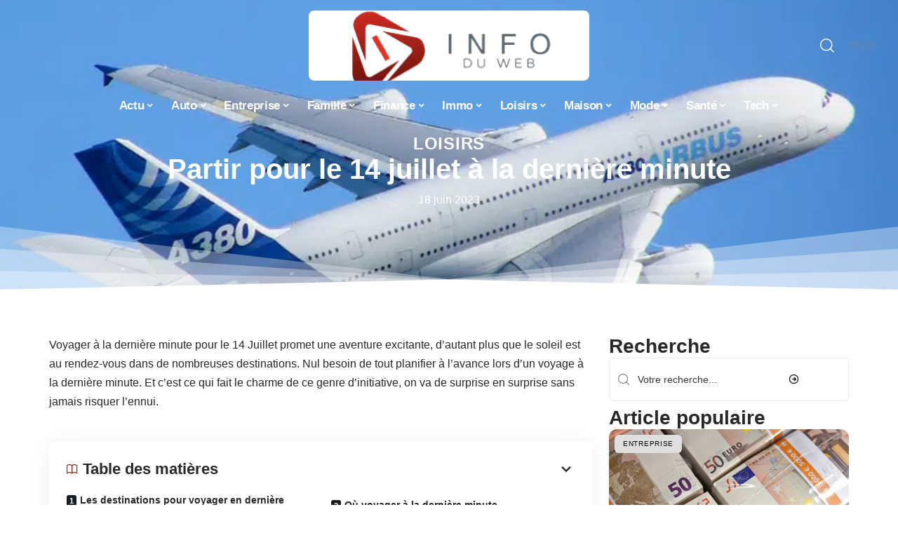

--- FILE ---
content_type: text/html; charset=UTF-8
request_url: https://www.info-du-web.net/partir-pour-le-14-juillet-a-la-derniere-minute/
body_size: 33857
content:
<!DOCTYPE html>
<html lang="fr-FR">
<head><meta charset="UTF-8"><script>if(navigator.userAgent.match(/MSIE|Internet Explorer/i)||navigator.userAgent.match(/Trident\/7\..*?rv:11/i)){var href=document.location.href;if(!href.match(/[?&]nowprocket/)){if(href.indexOf("?")==-1){if(href.indexOf("#")==-1){document.location.href=href+"?nowprocket=1"}else{document.location.href=href.replace("#","?nowprocket=1#")}}else{if(href.indexOf("#")==-1){document.location.href=href+"&nowprocket=1"}else{document.location.href=href.replace("#","&nowprocket=1#")}}}}</script><script>(()=>{class RocketLazyLoadScripts{constructor(){this.v="2.0.4",this.userEvents=["keydown","keyup","mousedown","mouseup","mousemove","mouseover","mouseout","touchmove","touchstart","touchend","touchcancel","wheel","click","dblclick","input"],this.attributeEvents=["onblur","onclick","oncontextmenu","ondblclick","onfocus","onmousedown","onmouseenter","onmouseleave","onmousemove","onmouseout","onmouseover","onmouseup","onmousewheel","onscroll","onsubmit"]}async t(){this.i(),this.o(),/iP(ad|hone)/.test(navigator.userAgent)&&this.h(),this.u(),this.l(this),this.m(),this.k(this),this.p(this),this._(),await Promise.all([this.R(),this.L()]),this.lastBreath=Date.now(),this.S(this),this.P(),this.D(),this.O(),this.M(),await this.C(this.delayedScripts.normal),await this.C(this.delayedScripts.defer),await this.C(this.delayedScripts.async),await this.T(),await this.F(),await this.j(),await this.A(),window.dispatchEvent(new Event("rocket-allScriptsLoaded")),this.everythingLoaded=!0,this.lastTouchEnd&&await new Promise(t=>setTimeout(t,500-Date.now()+this.lastTouchEnd)),this.I(),this.H(),this.U(),this.W()}i(){this.CSPIssue=sessionStorage.getItem("rocketCSPIssue"),document.addEventListener("securitypolicyviolation",t=>{this.CSPIssue||"script-src-elem"!==t.violatedDirective||"data"!==t.blockedURI||(this.CSPIssue=!0,sessionStorage.setItem("rocketCSPIssue",!0))},{isRocket:!0})}o(){window.addEventListener("pageshow",t=>{this.persisted=t.persisted,this.realWindowLoadedFired=!0},{isRocket:!0}),window.addEventListener("pagehide",()=>{this.onFirstUserAction=null},{isRocket:!0})}h(){let t;function e(e){t=e}window.addEventListener("touchstart",e,{isRocket:!0}),window.addEventListener("touchend",function i(o){o.changedTouches[0]&&t.changedTouches[0]&&Math.abs(o.changedTouches[0].pageX-t.changedTouches[0].pageX)<10&&Math.abs(o.changedTouches[0].pageY-t.changedTouches[0].pageY)<10&&o.timeStamp-t.timeStamp<200&&(window.removeEventListener("touchstart",e,{isRocket:!0}),window.removeEventListener("touchend",i,{isRocket:!0}),"INPUT"===o.target.tagName&&"text"===o.target.type||(o.target.dispatchEvent(new TouchEvent("touchend",{target:o.target,bubbles:!0})),o.target.dispatchEvent(new MouseEvent("mouseover",{target:o.target,bubbles:!0})),o.target.dispatchEvent(new PointerEvent("click",{target:o.target,bubbles:!0,cancelable:!0,detail:1,clientX:o.changedTouches[0].clientX,clientY:o.changedTouches[0].clientY})),event.preventDefault()))},{isRocket:!0})}q(t){this.userActionTriggered||("mousemove"!==t.type||this.firstMousemoveIgnored?"keyup"===t.type||"mouseover"===t.type||"mouseout"===t.type||(this.userActionTriggered=!0,this.onFirstUserAction&&this.onFirstUserAction()):this.firstMousemoveIgnored=!0),"click"===t.type&&t.preventDefault(),t.stopPropagation(),t.stopImmediatePropagation(),"touchstart"===this.lastEvent&&"touchend"===t.type&&(this.lastTouchEnd=Date.now()),"click"===t.type&&(this.lastTouchEnd=0),this.lastEvent=t.type,t.composedPath&&t.composedPath()[0].getRootNode()instanceof ShadowRoot&&(t.rocketTarget=t.composedPath()[0]),this.savedUserEvents.push(t)}u(){this.savedUserEvents=[],this.userEventHandler=this.q.bind(this),this.userEvents.forEach(t=>window.addEventListener(t,this.userEventHandler,{passive:!1,isRocket:!0})),document.addEventListener("visibilitychange",this.userEventHandler,{isRocket:!0})}U(){this.userEvents.forEach(t=>window.removeEventListener(t,this.userEventHandler,{passive:!1,isRocket:!0})),document.removeEventListener("visibilitychange",this.userEventHandler,{isRocket:!0}),this.savedUserEvents.forEach(t=>{(t.rocketTarget||t.target).dispatchEvent(new window[t.constructor.name](t.type,t))})}m(){const t="return false",e=Array.from(this.attributeEvents,t=>"data-rocket-"+t),i="["+this.attributeEvents.join("],[")+"]",o="[data-rocket-"+this.attributeEvents.join("],[data-rocket-")+"]",s=(e,i,o)=>{o&&o!==t&&(e.setAttribute("data-rocket-"+i,o),e["rocket"+i]=new Function("event",o),e.setAttribute(i,t))};new MutationObserver(t=>{for(const n of t)"attributes"===n.type&&(n.attributeName.startsWith("data-rocket-")||this.everythingLoaded?n.attributeName.startsWith("data-rocket-")&&this.everythingLoaded&&this.N(n.target,n.attributeName.substring(12)):s(n.target,n.attributeName,n.target.getAttribute(n.attributeName))),"childList"===n.type&&n.addedNodes.forEach(t=>{if(t.nodeType===Node.ELEMENT_NODE)if(this.everythingLoaded)for(const i of[t,...t.querySelectorAll(o)])for(const t of i.getAttributeNames())e.includes(t)&&this.N(i,t.substring(12));else for(const e of[t,...t.querySelectorAll(i)])for(const t of e.getAttributeNames())this.attributeEvents.includes(t)&&s(e,t,e.getAttribute(t))})}).observe(document,{subtree:!0,childList:!0,attributeFilter:[...this.attributeEvents,...e]})}I(){this.attributeEvents.forEach(t=>{document.querySelectorAll("[data-rocket-"+t+"]").forEach(e=>{this.N(e,t)})})}N(t,e){const i=t.getAttribute("data-rocket-"+e);i&&(t.setAttribute(e,i),t.removeAttribute("data-rocket-"+e))}k(t){Object.defineProperty(HTMLElement.prototype,"onclick",{get(){return this.rocketonclick||null},set(e){this.rocketonclick=e,this.setAttribute(t.everythingLoaded?"onclick":"data-rocket-onclick","this.rocketonclick(event)")}})}S(t){function e(e,i){let o=e[i];e[i]=null,Object.defineProperty(e,i,{get:()=>o,set(s){t.everythingLoaded?o=s:e["rocket"+i]=o=s}})}e(document,"onreadystatechange"),e(window,"onload"),e(window,"onpageshow");try{Object.defineProperty(document,"readyState",{get:()=>t.rocketReadyState,set(e){t.rocketReadyState=e},configurable:!0}),document.readyState="loading"}catch(t){console.log("WPRocket DJE readyState conflict, bypassing")}}l(t){this.originalAddEventListener=EventTarget.prototype.addEventListener,this.originalRemoveEventListener=EventTarget.prototype.removeEventListener,this.savedEventListeners=[],EventTarget.prototype.addEventListener=function(e,i,o){o&&o.isRocket||!t.B(e,this)&&!t.userEvents.includes(e)||t.B(e,this)&&!t.userActionTriggered||e.startsWith("rocket-")||t.everythingLoaded?t.originalAddEventListener.call(this,e,i,o):(t.savedEventListeners.push({target:this,remove:!1,type:e,func:i,options:o}),"mouseenter"!==e&&"mouseleave"!==e||t.originalAddEventListener.call(this,e,t.savedUserEvents.push,o))},EventTarget.prototype.removeEventListener=function(e,i,o){o&&o.isRocket||!t.B(e,this)&&!t.userEvents.includes(e)||t.B(e,this)&&!t.userActionTriggered||e.startsWith("rocket-")||t.everythingLoaded?t.originalRemoveEventListener.call(this,e,i,o):t.savedEventListeners.push({target:this,remove:!0,type:e,func:i,options:o})}}J(t,e){this.savedEventListeners=this.savedEventListeners.filter(i=>{let o=i.type,s=i.target||window;return e!==o||t!==s||(this.B(o,s)&&(i.type="rocket-"+o),this.$(i),!1)})}H(){EventTarget.prototype.addEventListener=this.originalAddEventListener,EventTarget.prototype.removeEventListener=this.originalRemoveEventListener,this.savedEventListeners.forEach(t=>this.$(t))}$(t){t.remove?this.originalRemoveEventListener.call(t.target,t.type,t.func,t.options):this.originalAddEventListener.call(t.target,t.type,t.func,t.options)}p(t){let e;function i(e){return t.everythingLoaded?e:e.split(" ").map(t=>"load"===t||t.startsWith("load.")?"rocket-jquery-load":t).join(" ")}function o(o){function s(e){const s=o.fn[e];o.fn[e]=o.fn.init.prototype[e]=function(){return this[0]===window&&t.userActionTriggered&&("string"==typeof arguments[0]||arguments[0]instanceof String?arguments[0]=i(arguments[0]):"object"==typeof arguments[0]&&Object.keys(arguments[0]).forEach(t=>{const e=arguments[0][t];delete arguments[0][t],arguments[0][i(t)]=e})),s.apply(this,arguments),this}}if(o&&o.fn&&!t.allJQueries.includes(o)){const e={DOMContentLoaded:[],"rocket-DOMContentLoaded":[]};for(const t in e)document.addEventListener(t,()=>{e[t].forEach(t=>t())},{isRocket:!0});o.fn.ready=o.fn.init.prototype.ready=function(i){function s(){parseInt(o.fn.jquery)>2?setTimeout(()=>i.bind(document)(o)):i.bind(document)(o)}return"function"==typeof i&&(t.realDomReadyFired?!t.userActionTriggered||t.fauxDomReadyFired?s():e["rocket-DOMContentLoaded"].push(s):e.DOMContentLoaded.push(s)),o([])},s("on"),s("one"),s("off"),t.allJQueries.push(o)}e=o}t.allJQueries=[],o(window.jQuery),Object.defineProperty(window,"jQuery",{get:()=>e,set(t){o(t)}})}P(){const t=new Map;document.write=document.writeln=function(e){const i=document.currentScript,o=document.createRange(),s=i.parentElement;let n=t.get(i);void 0===n&&(n=i.nextSibling,t.set(i,n));const c=document.createDocumentFragment();o.setStart(c,0),c.appendChild(o.createContextualFragment(e)),s.insertBefore(c,n)}}async R(){return new Promise(t=>{this.userActionTriggered?t():this.onFirstUserAction=t})}async L(){return new Promise(t=>{document.addEventListener("DOMContentLoaded",()=>{this.realDomReadyFired=!0,t()},{isRocket:!0})})}async j(){return this.realWindowLoadedFired?Promise.resolve():new Promise(t=>{window.addEventListener("load",t,{isRocket:!0})})}M(){this.pendingScripts=[];this.scriptsMutationObserver=new MutationObserver(t=>{for(const e of t)e.addedNodes.forEach(t=>{"SCRIPT"!==t.tagName||t.noModule||t.isWPRocket||this.pendingScripts.push({script:t,promise:new Promise(e=>{const i=()=>{const i=this.pendingScripts.findIndex(e=>e.script===t);i>=0&&this.pendingScripts.splice(i,1),e()};t.addEventListener("load",i,{isRocket:!0}),t.addEventListener("error",i,{isRocket:!0}),setTimeout(i,1e3)})})})}),this.scriptsMutationObserver.observe(document,{childList:!0,subtree:!0})}async F(){await this.X(),this.pendingScripts.length?(await this.pendingScripts[0].promise,await this.F()):this.scriptsMutationObserver.disconnect()}D(){this.delayedScripts={normal:[],async:[],defer:[]},document.querySelectorAll("script[type$=rocketlazyloadscript]").forEach(t=>{t.hasAttribute("data-rocket-src")?t.hasAttribute("async")&&!1!==t.async?this.delayedScripts.async.push(t):t.hasAttribute("defer")&&!1!==t.defer||"module"===t.getAttribute("data-rocket-type")?this.delayedScripts.defer.push(t):this.delayedScripts.normal.push(t):this.delayedScripts.normal.push(t)})}async _(){await this.L();let t=[];document.querySelectorAll("script[type$=rocketlazyloadscript][data-rocket-src]").forEach(e=>{let i=e.getAttribute("data-rocket-src");if(i&&!i.startsWith("data:")){i.startsWith("//")&&(i=location.protocol+i);try{const o=new URL(i).origin;o!==location.origin&&t.push({src:o,crossOrigin:e.crossOrigin||"module"===e.getAttribute("data-rocket-type")})}catch(t){}}}),t=[...new Map(t.map(t=>[JSON.stringify(t),t])).values()],this.Y(t,"preconnect")}async G(t){if(await this.K(),!0!==t.noModule||!("noModule"in HTMLScriptElement.prototype))return new Promise(e=>{let i;function o(){(i||t).setAttribute("data-rocket-status","executed"),e()}try{if(navigator.userAgent.includes("Firefox/")||""===navigator.vendor||this.CSPIssue)i=document.createElement("script"),[...t.attributes].forEach(t=>{let e=t.nodeName;"type"!==e&&("data-rocket-type"===e&&(e="type"),"data-rocket-src"===e&&(e="src"),i.setAttribute(e,t.nodeValue))}),t.text&&(i.text=t.text),t.nonce&&(i.nonce=t.nonce),i.hasAttribute("src")?(i.addEventListener("load",o,{isRocket:!0}),i.addEventListener("error",()=>{i.setAttribute("data-rocket-status","failed-network"),e()},{isRocket:!0}),setTimeout(()=>{i.isConnected||e()},1)):(i.text=t.text,o()),i.isWPRocket=!0,t.parentNode.replaceChild(i,t);else{const i=t.getAttribute("data-rocket-type"),s=t.getAttribute("data-rocket-src");i?(t.type=i,t.removeAttribute("data-rocket-type")):t.removeAttribute("type"),t.addEventListener("load",o,{isRocket:!0}),t.addEventListener("error",i=>{this.CSPIssue&&i.target.src.startsWith("data:")?(console.log("WPRocket: CSP fallback activated"),t.removeAttribute("src"),this.G(t).then(e)):(t.setAttribute("data-rocket-status","failed-network"),e())},{isRocket:!0}),s?(t.fetchPriority="high",t.removeAttribute("data-rocket-src"),t.src=s):t.src="data:text/javascript;base64,"+window.btoa(unescape(encodeURIComponent(t.text)))}}catch(i){t.setAttribute("data-rocket-status","failed-transform"),e()}});t.setAttribute("data-rocket-status","skipped")}async C(t){const e=t.shift();return e?(e.isConnected&&await this.G(e),this.C(t)):Promise.resolve()}O(){this.Y([...this.delayedScripts.normal,...this.delayedScripts.defer,...this.delayedScripts.async],"preload")}Y(t,e){this.trash=this.trash||[];let i=!0;var o=document.createDocumentFragment();t.forEach(t=>{const s=t.getAttribute&&t.getAttribute("data-rocket-src")||t.src;if(s&&!s.startsWith("data:")){const n=document.createElement("link");n.href=s,n.rel=e,"preconnect"!==e&&(n.as="script",n.fetchPriority=i?"high":"low"),t.getAttribute&&"module"===t.getAttribute("data-rocket-type")&&(n.crossOrigin=!0),t.crossOrigin&&(n.crossOrigin=t.crossOrigin),t.integrity&&(n.integrity=t.integrity),t.nonce&&(n.nonce=t.nonce),o.appendChild(n),this.trash.push(n),i=!1}}),document.head.appendChild(o)}W(){this.trash.forEach(t=>t.remove())}async T(){try{document.readyState="interactive"}catch(t){}this.fauxDomReadyFired=!0;try{await this.K(),this.J(document,"readystatechange"),document.dispatchEvent(new Event("rocket-readystatechange")),await this.K(),document.rocketonreadystatechange&&document.rocketonreadystatechange(),await this.K(),this.J(document,"DOMContentLoaded"),document.dispatchEvent(new Event("rocket-DOMContentLoaded")),await this.K(),this.J(window,"DOMContentLoaded"),window.dispatchEvent(new Event("rocket-DOMContentLoaded"))}catch(t){console.error(t)}}async A(){try{document.readyState="complete"}catch(t){}try{await this.K(),this.J(document,"readystatechange"),document.dispatchEvent(new Event("rocket-readystatechange")),await this.K(),document.rocketonreadystatechange&&document.rocketonreadystatechange(),await this.K(),this.J(window,"load"),window.dispatchEvent(new Event("rocket-load")),await this.K(),window.rocketonload&&window.rocketonload(),await this.K(),this.allJQueries.forEach(t=>t(window).trigger("rocket-jquery-load")),await this.K(),this.J(window,"pageshow");const t=new Event("rocket-pageshow");t.persisted=this.persisted,window.dispatchEvent(t),await this.K(),window.rocketonpageshow&&window.rocketonpageshow({persisted:this.persisted})}catch(t){console.error(t)}}async K(){Date.now()-this.lastBreath>45&&(await this.X(),this.lastBreath=Date.now())}async X(){return document.hidden?new Promise(t=>setTimeout(t)):new Promise(t=>requestAnimationFrame(t))}B(t,e){return e===document&&"readystatechange"===t||(e===document&&"DOMContentLoaded"===t||(e===window&&"DOMContentLoaded"===t||(e===window&&"load"===t||e===window&&"pageshow"===t)))}static run(){(new RocketLazyLoadScripts).t()}}RocketLazyLoadScripts.run()})();</script>
    
    <meta http-equiv="X-UA-Compatible" content="IE=edge">
    <meta name="viewport" content="width=device-width, initial-scale=1">
    <link rel="profile" href="https://gmpg.org/xfn/11">
	<meta name='robots' content='index, follow, max-image-preview:large, max-snippet:-1, max-video-preview:-1' />
            <link rel="apple-touch-icon" href="https://www.info-du-web.net/wp-content/uploads/info-du-web.net-512x512_2.png"/>
		            <meta name="msapplication-TileColor" content="#ffffff">
            <meta name="msapplication-TileImage" content="https://www.info-du-web.net/wp-content/uploads/info-du-web.net-512x512_2.png"/>
		<meta http-equiv="Content-Security-Policy" content="upgrade-insecure-requests">

	<!-- This site is optimized with the Yoast SEO plugin v26.8 - https://yoast.com/product/yoast-seo-wordpress/ -->
	<title>Partir pour le 14 juillet à la dernière minute</title>
<link data-rocket-prefetch href="https://www.googletagmanager.com" rel="dns-prefetch"><link rel="preload" data-rocket-preload as="image" href="https://www.info-du-web.net/wp-content/uploads/2013/07/airbus.jpg" fetchpriority="high">
	<link rel="canonical" href="https://www.info-du-web.net/partir-pour-le-14-juillet-a-la-derniere-minute/" />
	<meta property="og:locale" content="fr_FR" />
	<meta property="og:type" content="article" />
	<meta property="og:title" content="Partir pour le 14 juillet à la dernière minute" />
	<meta property="og:description" content="Voyager à la dernière minute pour le 14 Juillet promet une aventure excitante, d’autant plus que le soleil est au rendez-vous dans de nombreuses destinations. Nul besoin de tout planifier à l’avance lors d’un voyage à la dernière minute. Et c’est ce qui fait le charme de ce genre d’initiative, on va de surprise en [&hellip;]" />
	<meta property="og:url" content="https://www.info-du-web.net/partir-pour-le-14-juillet-a-la-derniere-minute/" />
	<meta property="og:site_name" content="Info du Web" />
	<meta property="article:published_time" content="2023-06-18T00:01:00+00:00" />
	<meta property="article:modified_time" content="2023-06-18T12:43:19+00:00" />
	<meta property="og:image" content="https://www.info-du-web.net/wp-content/uploads/2013/07/airbus.jpg" />
	<meta property="og:image:width" content="761" />
	<meta property="og:image:height" content="428" />
	<meta property="og:image:type" content="image/jpeg" />
	<meta name="twitter:label1" content="Écrit par" />
	<meta name="twitter:data1" content="" />
	<meta name="twitter:label2" content="Durée de lecture estimée" />
	<meta name="twitter:data2" content="2 minutes" />
	<script type="application/ld+json" class="yoast-schema-graph">{"@context":"https://schema.org","@graph":[{"@type":"Article","@id":"https://www.info-du-web.net/partir-pour-le-14-juillet-a-la-derniere-minute/#article","isPartOf":{"@id":"https://www.info-du-web.net/partir-pour-le-14-juillet-a-la-derniere-minute/"},"author":{"name":"","@id":""},"headline":"Partir pour le 14 juillet à la dernière minute","datePublished":"2023-06-18T00:01:00+00:00","dateModified":"2023-06-18T12:43:19+00:00","mainEntityOfPage":{"@id":"https://www.info-du-web.net/partir-pour-le-14-juillet-a-la-derniere-minute/"},"wordCount":498,"image":{"@id":"https://www.info-du-web.net/partir-pour-le-14-juillet-a-la-derniere-minute/#primaryimage"},"thumbnailUrl":"https://www.info-du-web.net/wp-content/uploads/2013/07/airbus.jpg","keywords":["bons plans","vacances","voyage"],"articleSection":["Loisirs"],"inLanguage":"fr-FR"},{"@type":"WebPage","@id":"https://www.info-du-web.net/partir-pour-le-14-juillet-a-la-derniere-minute/","url":"https://www.info-du-web.net/partir-pour-le-14-juillet-a-la-derniere-minute/","name":"Partir pour le 14 juillet à la dernière minute","isPartOf":{"@id":"https://www.info-du-web.net/#website"},"primaryImageOfPage":{"@id":"https://www.info-du-web.net/partir-pour-le-14-juillet-a-la-derniere-minute/#primaryimage"},"image":{"@id":"https://www.info-du-web.net/partir-pour-le-14-juillet-a-la-derniere-minute/#primaryimage"},"thumbnailUrl":"https://www.info-du-web.net/wp-content/uploads/2013/07/airbus.jpg","datePublished":"2023-06-18T00:01:00+00:00","dateModified":"2023-06-18T12:43:19+00:00","author":{"@id":""},"breadcrumb":{"@id":"https://www.info-du-web.net/partir-pour-le-14-juillet-a-la-derniere-minute/#breadcrumb"},"inLanguage":"fr-FR","potentialAction":[{"@type":"ReadAction","target":["https://www.info-du-web.net/partir-pour-le-14-juillet-a-la-derniere-minute/"]}]},{"@type":"ImageObject","inLanguage":"fr-FR","@id":"https://www.info-du-web.net/partir-pour-le-14-juillet-a-la-derniere-minute/#primaryimage","url":"https://www.info-du-web.net/wp-content/uploads/2013/07/airbus.jpg","contentUrl":"https://www.info-du-web.net/wp-content/uploads/2013/07/airbus.jpg","width":761,"height":428},{"@type":"BreadcrumbList","@id":"https://www.info-du-web.net/partir-pour-le-14-juillet-a-la-derniere-minute/#breadcrumb","itemListElement":[{"@type":"ListItem","position":1,"name":"Accueil","item":"https://www.info-du-web.net/"},{"@type":"ListItem","position":2,"name":"Partir pour le 14 juillet à la dernière minute"}]},{"@type":"WebSite","@id":"https://www.info-du-web.net/#website","url":"https://www.info-du-web.net/","name":"Info du Web","description":"Conseils &amp; informations utiles","potentialAction":[{"@type":"SearchAction","target":{"@type":"EntryPoint","urlTemplate":"https://www.info-du-web.net/?s={search_term_string}"},"query-input":{"@type":"PropertyValueSpecification","valueRequired":true,"valueName":"search_term_string"}}],"inLanguage":"fr-FR"},{"@type":"Person","@id":""}]}</script>
	<!-- / Yoast SEO plugin. -->


<link rel="alternate" type="application/rss+xml" title="Info du Web &raquo; Flux" href="https://www.info-du-web.net/feed/" />
<link rel="alternate" title="oEmbed (JSON)" type="application/json+oembed" href="https://www.info-du-web.net/wp-json/oembed/1.0/embed?url=https%3A%2F%2Fwww.info-du-web.net%2Fpartir-pour-le-14-juillet-a-la-derniere-minute%2F" />
<link rel="alternate" title="oEmbed (XML)" type="text/xml+oembed" href="https://www.info-du-web.net/wp-json/oembed/1.0/embed?url=https%3A%2F%2Fwww.info-du-web.net%2Fpartir-pour-le-14-juillet-a-la-derniere-minute%2F&#038;format=xml" />
<style id='wp-img-auto-sizes-contain-inline-css'>
img:is([sizes=auto i],[sizes^="auto," i]){contain-intrinsic-size:3000px 1500px}
/*# sourceURL=wp-img-auto-sizes-contain-inline-css */
</style>
<link data-minify="1" rel='stylesheet' id='global-tweaks-css' href='https://www.info-du-web.net/wp-content/cache/min/1/wp-content/plugins/zz-awp-optimize/assets/css/global-tweaks.css?ver=1769154012' media='all' />
<link data-minify="1" rel='stylesheet' id='theme-tweaks-css' href='https://www.info-du-web.net/wp-content/cache/min/1/wp-content/plugins/zz-awp-optimize/inc/themes/foxiz/assets/css/tweaks.css?ver=1769154012' media='all' />
<link data-minify="1" rel='stylesheet' id='font-system-css' href='https://www.info-du-web.net/wp-content/cache/min/1/wp-content/plugins/zz-awp-optimize/assets/css/font-system.css?ver=1769154012' media='all' />
<style id='wp-emoji-styles-inline-css'>

	img.wp-smiley, img.emoji {
		display: inline !important;
		border: none !important;
		box-shadow: none !important;
		height: 1em !important;
		width: 1em !important;
		margin: 0 0.07em !important;
		vertical-align: -0.1em !important;
		background: none !important;
		padding: 0 !important;
	}
/*# sourceURL=wp-emoji-styles-inline-css */
</style>
<link rel='stylesheet' id='elementor-frontend-css' href='https://www.info-du-web.net/wp-content/plugins/elementor/assets/css/frontend.min.css?ver=3.34.2' media='all' />
<style id='elementor-frontend-inline-css'>
.elementor-13976 .elementor-element.elementor-element-3c0eb079:not(.elementor-motion-effects-element-type-background), .elementor-13976 .elementor-element.elementor-element-3c0eb079 > .elementor-motion-effects-container > .elementor-motion-effects-layer{background-image:var(--wpr-bg-6a920cd1-de31-41e1-88a5-8d6321422b3c);}
/*# sourceURL=elementor-frontend-inline-css */
</style>
<link rel='stylesheet' id='elementor-post-13645-css' href='https://www.info-du-web.net/wp-content/uploads/elementor/css/post-13645.css?ver=1769154011' media='all' />
<link rel='stylesheet' id='elementor-post-13976-css' href='https://www.info-du-web.net/wp-content/uploads/elementor/css/post-13976.css?ver=1769154011' media='all' />
<link data-minify="1" rel='stylesheet' id='foxiz-main-css' href='https://www.info-du-web.net/wp-content/cache/min/1/wp-content/themes/foxiz/assets/css/main.css?ver=1769154012' media='all' />
<link data-minify="1" rel='stylesheet' id='foxiz-print-css' href='https://www.info-du-web.net/wp-content/cache/min/1/wp-content/themes/foxiz/assets/css/print.css?ver=1769154012' media='all' />
<link rel='stylesheet' id='foxiz-style-css' href='https://www.info-du-web.net/wp-content/themes/foxiz-child-013/style.css?ver=1.8.1' media='all' />
<style id='foxiz-style-inline-css'>
:root {--g-color :#901912;--g-color-90 :#901912e6;}[data-theme="dark"], .light-scheme {--wc-add-cart-color :#ffffff;}[data-theme="dark"].is-hd-4 {--nav-bg: #191c20;--nav-bg-from: #191c20;--nav-bg-to: #191c20;}[data-theme="dark"].is-hd-5, [data-theme="dark"].is-hd-5:not(.sticky-on) {--nav-bg: #191c20;--nav-bg-from: #191c20;--nav-bg-to: #191c20;}:root {--max-width-wo-sb : 860px;--hyperlink-line-color :var(--g-color);}.search-header:before { background-repeat : no-repeat;background-size : cover;background-attachment : scroll;background-position : center center;}[data-theme="dark"] .search-header:before { background-repeat : no-repeat;background-size : cover;background-attachment : scroll;background-position : center center;}.footer-has-bg { background-color : #88888812;}
/*# sourceURL=foxiz-style-inline-css */
</style>
<link data-minify="1" rel='stylesheet' id='foxiz-parent-css' href='https://www.info-du-web.net/wp-content/cache/min/1/wp-content/themes/foxiz/style.css?ver=1769154012' media='all' />
<link data-minify="1" rel='stylesheet' id='foxiz-theme013-color-css' href='https://www.info-du-web.net/wp-content/cache/min/1/wp-content/themes/foxiz-child-013/style-theme013-color.css?ver=1769154012' media='all' />
<link data-minify="1" rel='stylesheet' id='foxiz-theme013-css' href='https://www.info-du-web.net/wp-content/cache/min/1/wp-content/themes/foxiz-child-013/style-theme013.css?ver=1769154012' media='all' />
<style id='rocket-lazyload-inline-css'>
.rll-youtube-player{position:relative;padding-bottom:56.23%;height:0;overflow:hidden;max-width:100%;}.rll-youtube-player:focus-within{outline: 2px solid currentColor;outline-offset: 5px;}.rll-youtube-player iframe{position:absolute;top:0;left:0;width:100%;height:100%;z-index:100;background:0 0}.rll-youtube-player img{bottom:0;display:block;left:0;margin:auto;max-width:100%;width:100%;position:absolute;right:0;top:0;border:none;height:auto;-webkit-transition:.4s all;-moz-transition:.4s all;transition:.4s all}.rll-youtube-player img:hover{-webkit-filter:brightness(75%)}.rll-youtube-player .play{height:100%;width:100%;left:0;top:0;position:absolute;background:var(--wpr-bg-554fe2fc-fa56-4fff-89bd-c4d5f6b15bca) no-repeat center;background-color: transparent !important;cursor:pointer;border:none;}.wp-embed-responsive .wp-has-aspect-ratio .rll-youtube-player{position:absolute;padding-bottom:0;width:100%;height:100%;top:0;bottom:0;left:0;right:0}
/*# sourceURL=rocket-lazyload-inline-css */
</style>
<script src="https://www.info-du-web.net/wp-includes/js/jquery/jquery.min.js?ver=3.7.1" id="jquery-core-js" data-rocket-defer defer></script>
<script src="https://www.info-du-web.net/wp-includes/js/jquery/jquery-migrate.min.js?ver=3.4.1" id="jquery-migrate-js" data-rocket-defer defer></script>
<link rel="https://api.w.org/" href="https://www.info-du-web.net/wp-json/" /><link rel="alternate" title="JSON" type="application/json" href="https://www.info-du-web.net/wp-json/wp/v2/posts/1359" /><meta name="generator" content="WordPress 6.9" />
<link rel='shortlink' href='https://www.info-du-web.net/?p=1359' />
<link rel="EditURI" type="application/rsd+xml" title="RSD" href="https://www.info-du-web.net/send.php?rsd" />
<!-- Google tag (gtag.js) -->
<script type="rocketlazyloadscript" async data-rocket-src="https://www.googletagmanager.com/gtag/js?id=G-8V6XNB3L48"></script>
<script type="rocketlazyloadscript">
  window.dataLayer = window.dataLayer || [];
  function gtag(){dataLayer.push(arguments);}
  gtag('js', new Date());

  gtag('config', 'G-8V6XNB3L48');
</script>
<link rel="icon" type="image/png" href="/wp-content/uploads/fbrfg/favicon-96x96.png" sizes="96x96" />
<link rel="icon" type="image/svg+xml" href="/wp-content/uploads/fbrfg/favicon.svg" />
<link rel="shortcut icon" href="/wp-content/uploads/fbrfg/favicon.ico" />
<link rel="apple-touch-icon" sizes="180x180" href="/wp-content/uploads/fbrfg/apple-touch-icon.png" />
<link rel="manifest" href="/wp-content/uploads/fbrfg/site.webmanifest" /><style>
        .elementor-widget-sidebar {
            position: sticky !important;
            top: 20px !important;
        }
    </style><meta name="generator" content="Elementor 3.34.2; features: e_font_icon_svg, additional_custom_breakpoints; settings: css_print_method-external, google_font-enabled, font_display-swap">
			<style>
				.e-con.e-parent:nth-of-type(n+4):not(.e-lazyloaded):not(.e-no-lazyload),
				.e-con.e-parent:nth-of-type(n+4):not(.e-lazyloaded):not(.e-no-lazyload) * {
					background-image: none !important;
				}
				@media screen and (max-height: 1024px) {
					.e-con.e-parent:nth-of-type(n+3):not(.e-lazyloaded):not(.e-no-lazyload),
					.e-con.e-parent:nth-of-type(n+3):not(.e-lazyloaded):not(.e-no-lazyload) * {
						background-image: none !important;
					}
				}
				@media screen and (max-height: 640px) {
					.e-con.e-parent:nth-of-type(n+2):not(.e-lazyloaded):not(.e-no-lazyload),
					.e-con.e-parent:nth-of-type(n+2):not(.e-lazyloaded):not(.e-no-lazyload) * {
						background-image: none !important;
					}
				}
			</style>
			<link rel="icon" href="https://www.info-du-web.net/wp-content/uploads/info-du-web.net-512x512_2-1-150x150.png" sizes="32x32" />
<link rel="icon" href="https://www.info-du-web.net/wp-content/uploads/info-du-web.net-512x512_2-1-300x300.png" sizes="192x192" />
<link rel="apple-touch-icon" href="https://www.info-du-web.net/wp-content/uploads/info-du-web.net-512x512_2-1-300x300.png" />
<meta name="msapplication-TileImage" content="https://www.info-du-web.net/wp-content/uploads/info-du-web.net-512x512_2-1-300x300.png" />
<noscript><style id="rocket-lazyload-nojs-css">.rll-youtube-player, [data-lazy-src]{display:none !important;}</style></noscript><style id="wpr-lazyload-bg-container"></style><style id="wpr-lazyload-bg-exclusion">.elementor-13976 .elementor-element.elementor-element-3c0eb079:not(.elementor-motion-effects-element-type-background), .elementor-13976 .elementor-element.elementor-element-3c0eb079 > .elementor-motion-effects-container > .elementor-motion-effects-layer{--wpr-bg-6a920cd1-de31-41e1-88a5-8d6321422b3c: url('https://www.info-du-web.net/wp-content/uploads/2013/07/airbus.jpg');}</style>
<noscript>
<style id="wpr-lazyload-bg-nostyle">.rll-youtube-player .play{--wpr-bg-554fe2fc-fa56-4fff-89bd-c4d5f6b15bca: url('https://www.info-du-web.net/wp-content/plugins/wp-rocket/assets/img/youtube.png');}</style>
</noscript>
<script type="application/javascript">const rocket_pairs = [{"selector":".rll-youtube-player .play","style":".rll-youtube-player .play{--wpr-bg-554fe2fc-fa56-4fff-89bd-c4d5f6b15bca: url('https:\/\/www.info-du-web.net\/wp-content\/plugins\/wp-rocket\/assets\/img\/youtube.png');}","hash":"554fe2fc-fa56-4fff-89bd-c4d5f6b15bca","url":"https:\/\/www.info-du-web.net\/wp-content\/plugins\/wp-rocket\/assets\/img\/youtube.png"}]; const rocket_excluded_pairs = [{"selector":".elementor-13976 .elementor-element.elementor-element-3c0eb079:not(.elementor-motion-effects-element-type-background), .elementor-13976 .elementor-element.elementor-element-3c0eb079 > .elementor-motion-effects-container > .elementor-motion-effects-layer","style":".elementor-13976 .elementor-element.elementor-element-3c0eb079:not(.elementor-motion-effects-element-type-background), .elementor-13976 .elementor-element.elementor-element-3c0eb079 > .elementor-motion-effects-container > .elementor-motion-effects-layer{--wpr-bg-6a920cd1-de31-41e1-88a5-8d6321422b3c: url('https:\/\/www.info-du-web.net\/wp-content\/uploads\/2013\/07\/airbus.jpg');}","hash":"6a920cd1-de31-41e1-88a5-8d6321422b3c","url":"https:\/\/www.info-du-web.net\/wp-content\/uploads\/2013\/07\/airbus.jpg"}];</script><meta name="generator" content="WP Rocket 3.20.3" data-wpr-features="wpr_lazyload_css_bg_img wpr_delay_js wpr_defer_js wpr_minify_js wpr_lazyload_images wpr_lazyload_iframes wpr_preconnect_external_domains wpr_oci wpr_cache_webp wpr_minify_css wpr_desktop" /></head>
<body data-rsssl=1 class="wp-singular post-template-default single single-post postid-1359 single-format-standard wp-embed-responsive wp-theme-foxiz wp-child-theme-foxiz-child-013 elementor-default elementor-kit-13645 menu-ani-1 hover-ani-1 is-rm-1 is-hd-5 is-stemplate is-backtop none-m-backtop is-mstick is-smart-sticky sync-bookmarks" data-theme="default">
<div  class="site-outer">
	        <header  id="site-header" class="header-wrap rb-section header-5 header-fw style-none has-quick-menu">
			        <div  class="reading-indicator"><span id="reading-progress"></span></div>
		            <div  class="logo-sec">
                <div class="logo-sec-inner rb-container edge-padding">
                    <div class="logo-sec-left">
						                    </div>
                    <div class="logo-sec-center">        <div class="logo-wrap is-image-logo site-branding">
            <a href="https://www.info-du-web.net/" class="logo" title="Info du Web">
				<img class="logo-default" data-mode="default" height="400" width="800" src="https://www.info-du-web.net/wp-content/uploads/info-du-web.net-800x400-1.png" srcset="https://www.info-du-web.net/wp-content/uploads/info-du-web.net-800x400-1.png 1x,https://www.info-du-web.net/wp-content/uploads/info-du-web.net-800x400-1.png 2x" alt="Info du Web" decoding="async" loading="eager"><img class="logo-dark" data-mode="dark" height="400" width="800" src="https://www.info-du-web.net/wp-content/uploads/info-du-web.net-800x400-1.png" srcset="https://www.info-du-web.net/wp-content/uploads/info-du-web.net-800x400-1.png 1x,https://www.info-du-web.net/wp-content/uploads/info-du-web.net-800x400-1.png 2x" alt="Info du Web" decoding="async" loading="eager">            </a>
        </div>
		</div>
                    <div class="logo-sec-right">
                        <div class="navbar-right">
							        <div class="wnav-holder w-header-search header-dropdown-outer">
            <a href="#" data-title="Recherche" class="icon-holder header-element search-btn search-trigger" aria-label="search">
				<i class="rbi rbi-search wnav-icon" aria-hidden="true"></i>				            </a>
			                <div class="header-dropdown">
                    <div class="header-search-form">
						        <form method="get" action="https://www.info-du-web.net/" class="rb-search-form">
            <div class="search-form-inner">
				                    <span class="search-icon"><i class="rbi rbi-search" aria-hidden="true"></i></span>
				                <span class="search-text"><input type="text" class="field" placeholder="Votre recherche..." value="" name="s"/></span>
                <span class="rb-search-submit"><input type="submit" value="Recherche"/>                        <i class="rbi rbi-cright" aria-hidden="true"></i></span>
            </div>
        </form>
							                    </div>
                </div>
			        </div>
		        <div class="dark-mode-toggle-wrap">
            <div class="dark-mode-toggle">
                <span class="dark-mode-slide">
                    <i class="dark-mode-slide-btn mode-icon-dark" data-title="Mode lumière"><svg class="svg-icon svg-mode-dark" aria-hidden="true" role="img" focusable="false" xmlns="http://www.w3.org/2000/svg" viewBox="0 0 512 512"><path fill="currentColor" d="M507.681,209.011c-1.297-6.991-7.324-12.111-14.433-12.262c-7.104-0.122-13.347,4.711-14.936,11.643 c-15.26,66.497-73.643,112.94-141.978,112.94c-80.321,0-145.667-65.346-145.667-145.666c0-68.335,46.443-126.718,112.942-141.976 c6.93-1.59,11.791-7.826,11.643-14.934c-0.149-7.108-5.269-13.136-12.259-14.434C287.546,1.454,271.735,0,256,0 C187.62,0,123.333,26.629,74.98,74.981C26.628,123.333,0,187.62,0,256s26.628,132.667,74.98,181.019 C123.333,485.371,187.62,512,256,512s132.667-26.629,181.02-74.981C485.372,388.667,512,324.38,512,256 C512,240.278,510.546,224.469,507.681,209.011z" /></svg></i>
                    <i class="dark-mode-slide-btn mode-icon-default" data-title="Mode sombre"><svg class="svg-icon svg-mode-light" aria-hidden="true" role="img" focusable="false" xmlns="http://www.w3.org/2000/svg" viewBox="0 0 232.447 232.447"><path fill="currentColor" d="M116.211,194.8c-4.143,0-7.5,3.357-7.5,7.5v22.643c0,4.143,3.357,7.5,7.5,7.5s7.5-3.357,7.5-7.5V202.3 C123.711,198.157,120.354,194.8,116.211,194.8z" /><path fill="currentColor" d="M116.211,37.645c4.143,0,7.5-3.357,7.5-7.5V7.505c0-4.143-3.357-7.5-7.5-7.5s-7.5,3.357-7.5,7.5v22.641 C108.711,34.288,112.068,37.645,116.211,37.645z" /><path fill="currentColor" d="M50.054,171.78l-16.016,16.008c-2.93,2.929-2.931,7.677-0.003,10.606c1.465,1.466,3.385,2.198,5.305,2.198 c1.919,0,3.838-0.731,5.302-2.195l16.016-16.008c2.93-2.929,2.931-7.677,0.003-10.606C57.731,168.852,52.982,168.851,50.054,171.78 z" /><path fill="currentColor" d="M177.083,62.852c1.919,0,3.838-0.731,5.302-2.195L198.4,44.649c2.93-2.929,2.931-7.677,0.003-10.606 c-2.93-2.932-7.679-2.931-10.607-0.003l-16.016,16.008c-2.93,2.929-2.931,7.677-0.003,10.607 C173.243,62.12,175.163,62.852,177.083,62.852z" /><path fill="currentColor" d="M37.645,116.224c0-4.143-3.357-7.5-7.5-7.5H7.5c-4.143,0-7.5,3.357-7.5,7.5s3.357,7.5,7.5,7.5h22.645 C34.287,123.724,37.645,120.366,37.645,116.224z" /><path fill="currentColor" d="M224.947,108.724h-22.652c-4.143,0-7.5,3.357-7.5,7.5s3.357,7.5,7.5,7.5h22.652c4.143,0,7.5-3.357,7.5-7.5 S229.09,108.724,224.947,108.724z" /><path fill="currentColor" d="M50.052,60.655c1.465,1.465,3.384,2.197,5.304,2.197c1.919,0,3.839-0.732,5.303-2.196c2.93-2.929,2.93-7.678,0.001-10.606 L44.652,34.042c-2.93-2.93-7.679-2.929-10.606-0.001c-2.93,2.929-2.93,7.678-0.001,10.606L50.052,60.655z" /><path fill="currentColor" d="M182.395,171.782c-2.93-2.929-7.679-2.93-10.606-0.001c-2.93,2.929-2.93,7.678-0.001,10.607l16.007,16.008 c1.465,1.465,3.384,2.197,5.304,2.197c1.919,0,3.839-0.732,5.303-2.196c2.93-2.929,2.93-7.678,0.001-10.607L182.395,171.782z" /><path fill="currentColor" d="M116.22,48.7c-37.232,0-67.523,30.291-67.523,67.523s30.291,67.523,67.523,67.523s67.522-30.291,67.522-67.523 S153.452,48.7,116.22,48.7z M116.22,168.747c-28.962,0-52.523-23.561-52.523-52.523S87.258,63.7,116.22,63.7 c28.961,0,52.522,23.562,52.522,52.523S145.181,168.747,116.22,168.747z" /></svg></i>
                </span>
            </div>
        </div>
		                        </div>
                    </div>
                </div>
            </div>
            <div id="navbar-outer" class="navbar-outer">
                <div id="sticky-holder" class="sticky-holder">
                    <div class="navbar-wrap">
                        <div class="rb-container edge-padding">
                            <div class="navbar-inner">
                                <div class="navbar-center">
									        <nav id="site-navigation" class="main-menu-wrap" aria-label="main menu"><ul id="menu-main-1" class="main-menu rb-menu large-menu" itemscope itemtype="https://www.schema.org/SiteNavigationElement"><li class="menu-item menu-item-type-taxonomy menu-item-object-category menu-item-7870 menu-item-has-children menu-has-child-mega is-child-wide"><a href="https://www.info-du-web.net/actu/"><span>Actu</span></a><div class="mega-dropdown is-mega-category"><div class="rb-container edge-padding"><div class="mega-dropdown-inner"><div class="mega-header mega-header-fw"><span class="h4">Actu</span><a class="mega-link is-meta" href="https://www.info-du-web.net/actu/"><span>Show More</span><i class="rbi rbi-cright" aria-hidden="true"></i></a></div><div id="mega-listing-7870" class="block-wrap block-small block-grid block-grid-small-1 rb-columns rb-col-5 is-gap-10"><div class="block-inner">        <div class="p-wrap p-grid p-grid-small-1" data-pid="9851">
	            <div class="feat-holder overlay-text">
				        <div class="p-featured">
			        <a class="p-flink" href="https://www.info-du-web.net/les-principales-medailles-decernees-en-france-aux-militaires/" title="Quelles sont les médailles militaires les plus importantes en France ?">
			<img width="308" height="220" src="data:image/svg+xml,%3Csvg%20xmlns='http://www.w3.org/2000/svg'%20viewBox='0%200%20308%20220'%3E%3C/svg%3E" class="featured-img wp-post-image" alt="" decoding="async" data-lazy-srcset="https://www.info-du-web.net/wp-content/uploads/1662043864soldiers-military-attention-salute-40546.jpeg 600w,https://www.info-du-web.net/wp-content/uploads/1662043864soldiers-military-attention-salute-40546-300x215.jpeg.webp 300w" data-lazy-sizes="auto, (max-width: 308px) 100vw, 308px" data-lazy-src="https://www.info-du-web.net/wp-content/uploads/1662043864soldiers-military-attention-salute-40546.jpeg" /><noscript><img loading="lazy" width="308" height="220" src="https://www.info-du-web.net/wp-content/uploads/1662043864soldiers-military-attention-salute-40546.jpeg" class="featured-img wp-post-image" alt="" loading="lazy" decoding="async" srcset="https://www.info-du-web.net/wp-content/uploads/1662043864soldiers-military-attention-salute-40546.jpeg 600w,https://www.info-du-web.net/wp-content/uploads/1662043864soldiers-military-attention-salute-40546-300x215.jpeg.webp 300w" sizes="auto, (max-width: 308px) 100vw, 308px" /></noscript>        </a>
		        </div>
	            </div>
		        <div class="p-content">
			<span class="entry-title h4">        <a class="p-url" href="https://www.info-du-web.net/les-principales-medailles-decernees-en-france-aux-militaires/" rel="bookmark">Quelles sont les médailles militaires les plus importantes en France ?</a></span>            <div class="p-meta">
                <div class="meta-inner is-meta">
					<span class="meta-el meta-update">
		            <time class="date date-updated" title="2026-01-25T12:08:32+01:00">25 janvier 2026</time>
		        </span>
		                </div>
				            </div>
		        </div>
		        </div>
	        <div class="p-wrap p-grid p-grid-small-1" data-pid="13851">
	            <div class="feat-holder overlay-text">
				        <div class="p-featured">
			        <a class="p-flink" href="https://www.info-du-web.net/naviguer-sur-mycampus-eduservices-org-mode-demploi-pour-une-connexion-reussie/" title="Naviguer sur mycampus.eduservices.org : mode d&#8217;emploi pour une connexion réussie">
			<img width="330" height="220" src="data:image/svg+xml,%3Csvg%20xmlns='http://www.w3.org/2000/svg'%20viewBox='0%200%20330%20220'%3E%3C/svg%3E" class="featured-img wp-post-image" alt="Jeune adulte utilisant un ordinateur portable moderne à un bureau lumineux" decoding="async" data-lazy-srcset="https://www.info-du-web.net/wp-content/uploads/jeune-adulte-ordinateur-portail-universitaire-330x220.png 330w, https://www.info-du-web.net/wp-content/uploads/jeune-adulte-ordinateur-portail-universitaire-300x200.png 300w, https://www.info-du-web.net/wp-content/uploads/jeune-adulte-ordinateur-portail-universitaire-768x512.png 768w, https://www.info-du-web.net/wp-content/uploads/jeune-adulte-ordinateur-portail-universitaire-420x280.png 420w, https://www.info-du-web.net/wp-content/uploads/jeune-adulte-ordinateur-portail-universitaire-615x410.png 615w, https://www.info-du-web.net/wp-content/uploads/jeune-adulte-ordinateur-portail-universitaire-860x573.png 860w, https://www.info-du-web.net/wp-content/uploads/jeune-adulte-ordinateur-portail-universitaire.png 1200w" data-lazy-sizes="auto, (max-width: 330px) 100vw, 330px" data-lazy-src="https://www.info-du-web.net/wp-content/uploads/jeune-adulte-ordinateur-portail-universitaire-330x220.png" /><noscript><img loading="lazy" width="330" height="220" src="https://www.info-du-web.net/wp-content/uploads/jeune-adulte-ordinateur-portail-universitaire-330x220.png" class="featured-img wp-post-image" alt="Jeune adulte utilisant un ordinateur portable moderne à un bureau lumineux" loading="lazy" decoding="async" srcset="https://www.info-du-web.net/wp-content/uploads/jeune-adulte-ordinateur-portail-universitaire-330x220.png 330w, https://www.info-du-web.net/wp-content/uploads/jeune-adulte-ordinateur-portail-universitaire-300x200.png 300w, https://www.info-du-web.net/wp-content/uploads/jeune-adulte-ordinateur-portail-universitaire-768x512.png 768w, https://www.info-du-web.net/wp-content/uploads/jeune-adulte-ordinateur-portail-universitaire-420x280.png 420w, https://www.info-du-web.net/wp-content/uploads/jeune-adulte-ordinateur-portail-universitaire-615x410.png 615w, https://www.info-du-web.net/wp-content/uploads/jeune-adulte-ordinateur-portail-universitaire-860x573.png 860w, https://www.info-du-web.net/wp-content/uploads/jeune-adulte-ordinateur-portail-universitaire.png 1200w" sizes="auto, (max-width: 330px) 100vw, 330px" /></noscript>        </a>
		        </div>
	            </div>
		        <div class="p-content">
			<span class="entry-title h4">        <a class="p-url" href="https://www.info-du-web.net/naviguer-sur-mycampus-eduservices-org-mode-demploi-pour-une-connexion-reussie/" rel="bookmark">Naviguer sur mycampus.eduservices.org : mode d&#8217;emploi pour une connexion réussie</a></span>            <div class="p-meta">
                <div class="meta-inner is-meta">
					<span class="meta-el meta-update">
		            <time class="date date-updated" title="2026-01-25T10:48:16+01:00">25 janvier 2026</time>
		        </span>
		                </div>
				            </div>
		        </div>
		        </div>
	        <div class="p-wrap p-grid p-grid-small-1" data-pid="578">
	            <div class="feat-holder overlay-text">
				        <div class="p-featured">
			        <a class="p-flink" href="https://www.info-du-web.net/la-meilleure-saison-pour-consommer-des-huitres/" title="La meilleure saison pour consommer des huîtres">
			<img width="293" height="220" src="data:image/svg+xml,%3Csvg%20xmlns='http://www.w3.org/2000/svg'%20viewBox='0%200%20293%20220'%3E%3C/svg%3E" class="featured-img wp-post-image" alt="" decoding="async" data-lazy-srcset="https://www.info-du-web.net/wp-content/uploads/2013/02/la-meilleure-saison-pour-consommer-des-huitres.jpg.webp 600w,https://www.info-du-web.net/wp-content/uploads/2013/02/la-meilleure-saison-pour-consommer-des-huitres-300x225.jpg.webp 300w,https://www.info-du-web.net/wp-content/uploads/2013/02/la-meilleure-saison-pour-consommer-des-huitres-335x251.jpg 335w" data-lazy-sizes="auto, (max-width: 293px) 100vw, 293px" data-lazy-src="https://www.info-du-web.net/wp-content/uploads/2013/02/la-meilleure-saison-pour-consommer-des-huitres.jpg.webp" /><noscript><img loading="lazy" width="293" height="220" src="https://www.info-du-web.net/wp-content/uploads/2013/02/la-meilleure-saison-pour-consommer-des-huitres.jpg.webp" class="featured-img wp-post-image" alt="" loading="lazy" decoding="async" srcset="https://www.info-du-web.net/wp-content/uploads/2013/02/la-meilleure-saison-pour-consommer-des-huitres.jpg.webp 600w,https://www.info-du-web.net/wp-content/uploads/2013/02/la-meilleure-saison-pour-consommer-des-huitres-300x225.jpg.webp 300w,https://www.info-du-web.net/wp-content/uploads/2013/02/la-meilleure-saison-pour-consommer-des-huitres-335x251.jpg 335w" sizes="auto, (max-width: 293px) 100vw, 293px" /></noscript>        </a>
		        </div>
	            </div>
		        <div class="p-content">
			<span class="entry-title h4">        <a class="p-url" href="https://www.info-du-web.net/la-meilleure-saison-pour-consommer-des-huitres/" rel="bookmark">La meilleure saison pour consommer des huîtres</a></span>            <div class="p-meta">
                <div class="meta-inner is-meta">
					<span class="meta-el meta-update">
		            <time class="date date-updated" title="2026-01-25T10:48:09+01:00">25 janvier 2026</time>
		        </span>
		                </div>
				            </div>
		        </div>
		        </div>
	        <div class="p-wrap p-grid p-grid-small-1" data-pid="7758">
	            <div class="feat-holder overlay-text">
				        <div class="p-featured">
			        <a class="p-flink" href="https://www.info-du-web.net/que-fait-lex-femme-deminem-kimberly-anne-scott-maintenant/" title="Que fait l&rsquo;ex-femme d&rsquo;Eminem, Kimberly Anne Scott maintenant ?">
			<img width="330" height="186" src="data:image/svg+xml,%3Csvg%20xmlns='http://www.w3.org/2000/svg'%20viewBox='0%200%20330%20186'%3E%3C/svg%3E" class="featured-img wp-post-image" alt="Que fait l&#039;ex-femme d&#039;Eminem Kimberly Anne Scott maintenant" decoding="async" data-lazy-srcset="https://www.info-du-web.net/wp-content/uploads/Que-fait-lex-femme-dEminem-Kimberly-Anne-Scott-maintenant.jpg.webp 800w,https://www.info-du-web.net/wp-content/uploads/Que-fait-lex-femme-dEminem-Kimberly-Anne-Scott-maintenant-300x169.jpg.webp 300w,https://www.info-du-web.net/wp-content/uploads/Que-fait-lex-femme-dEminem-Kimberly-Anne-Scott-maintenant-768x432.jpg.webp 768w,https://www.info-du-web.net/wp-content/uploads/Que-fait-lex-femme-dEminem-Kimberly-Anne-Scott-maintenant-335x188.jpg 335w,https://www.info-du-web.net/wp-content/uploads/Que-fait-lex-femme-dEminem-Kimberly-Anne-Scott-maintenant-700x394.jpg 700w" data-lazy-sizes="auto, (max-width: 330px) 100vw, 330px" data-lazy-src="https://www.info-du-web.net/wp-content/uploads/Que-fait-lex-femme-dEminem-Kimberly-Anne-Scott-maintenant.jpg.webp" /><noscript><img loading="lazy" width="330" height="186" src="https://www.info-du-web.net/wp-content/uploads/Que-fait-lex-femme-dEminem-Kimberly-Anne-Scott-maintenant.jpg.webp" class="featured-img wp-post-image" alt="Que fait l&#039;ex-femme d&#039;Eminem Kimberly Anne Scott maintenant" loading="lazy" decoding="async" srcset="https://www.info-du-web.net/wp-content/uploads/Que-fait-lex-femme-dEminem-Kimberly-Anne-Scott-maintenant.jpg.webp 800w,https://www.info-du-web.net/wp-content/uploads/Que-fait-lex-femme-dEminem-Kimberly-Anne-Scott-maintenant-300x169.jpg.webp 300w,https://www.info-du-web.net/wp-content/uploads/Que-fait-lex-femme-dEminem-Kimberly-Anne-Scott-maintenant-768x432.jpg.webp 768w,https://www.info-du-web.net/wp-content/uploads/Que-fait-lex-femme-dEminem-Kimberly-Anne-Scott-maintenant-335x188.jpg 335w,https://www.info-du-web.net/wp-content/uploads/Que-fait-lex-femme-dEminem-Kimberly-Anne-Scott-maintenant-700x394.jpg 700w" sizes="auto, (max-width: 330px) 100vw, 330px" /></noscript>        </a>
		        </div>
	            </div>
		        <div class="p-content">
			<span class="entry-title h4">        <a class="p-url" href="https://www.info-du-web.net/que-fait-lex-femme-deminem-kimberly-anne-scott-maintenant/" rel="bookmark">Que fait l&rsquo;ex-femme d&rsquo;Eminem, Kimberly Anne Scott maintenant ?</a></span>            <div class="p-meta">
                <div class="meta-inner is-meta">
					<span class="meta-el meta-update">
		            <time class="date date-updated" title="2026-01-25T10:48:06+01:00">25 janvier 2026</time>
		        </span>
		                </div>
				            </div>
		        </div>
		        </div>
	        <div class="p-wrap p-grid p-grid-small-1" data-pid="12430">
	            <div class="feat-holder overlay-text">
				        <div class="p-featured">
			        <a class="p-flink" href="https://www.info-du-web.net/differences-catholiques-protestants-orthodoxes-comparaison-detaillee/" title="Différences catholiques, protestants, orthodoxes : comparaison détaillée">
			<img width="292" height="220" src="data:image/svg+xml,%3Csvg%20xmlns='http://www.w3.org/2000/svg'%20viewBox='0%200%20292%20220'%3E%3C/svg%3E" class="featured-img wp-post-image" alt="" decoding="async" data-lazy-srcset="https://www.info-du-web.net/wp-content/uploads/af57a9dd-68c9-41f7-8715-78dfa8e26727.png.webp 1232w,https://www.info-du-web.net/wp-content/uploads/af57a9dd-68c9-41f7-8715-78dfa8e26727-300x226.png.webp 300w,https://www.info-du-web.net/wp-content/uploads/af57a9dd-68c9-41f7-8715-78dfa8e26727-1200x904.png.webp 1200w,https://www.info-du-web.net/wp-content/uploads/af57a9dd-68c9-41f7-8715-78dfa8e26727-768x578.png.webp 768w,https://www.info-du-web.net/wp-content/uploads/af57a9dd-68c9-41f7-8715-78dfa8e26727-810x610.png.webp 810w,https://www.info-du-web.net/wp-content/uploads/af57a9dd-68c9-41f7-8715-78dfa8e26727-1140x859.png.webp 1140w" data-lazy-sizes="auto, (max-width: 292px) 100vw, 292px" data-lazy-src="https://www.info-du-web.net/wp-content/uploads/af57a9dd-68c9-41f7-8715-78dfa8e26727.png.webp" /><noscript><img loading="lazy" width="292" height="220" src="https://www.info-du-web.net/wp-content/uploads/af57a9dd-68c9-41f7-8715-78dfa8e26727.png.webp" class="featured-img wp-post-image" alt="" loading="lazy" decoding="async" srcset="https://www.info-du-web.net/wp-content/uploads/af57a9dd-68c9-41f7-8715-78dfa8e26727.png.webp 1232w,https://www.info-du-web.net/wp-content/uploads/af57a9dd-68c9-41f7-8715-78dfa8e26727-300x226.png.webp 300w,https://www.info-du-web.net/wp-content/uploads/af57a9dd-68c9-41f7-8715-78dfa8e26727-1200x904.png.webp 1200w,https://www.info-du-web.net/wp-content/uploads/af57a9dd-68c9-41f7-8715-78dfa8e26727-768x578.png.webp 768w,https://www.info-du-web.net/wp-content/uploads/af57a9dd-68c9-41f7-8715-78dfa8e26727-810x610.png.webp 810w,https://www.info-du-web.net/wp-content/uploads/af57a9dd-68c9-41f7-8715-78dfa8e26727-1140x859.png.webp 1140w" sizes="auto, (max-width: 292px) 100vw, 292px" /></noscript>        </a>
		        </div>
	            </div>
		        <div class="p-content">
			<span class="entry-title h4">        <a class="p-url" href="https://www.info-du-web.net/differences-catholiques-protestants-orthodoxes-comparaison-detaillee/" rel="bookmark">Différences catholiques, protestants, orthodoxes : comparaison détaillée</a></span>            <div class="p-meta">
                <div class="meta-inner is-meta">
					<span class="meta-el meta-update">
		            <time class="date date-updated" title="2026-01-25T10:48:03+01:00">25 janvier 2026</time>
		        </span>
		                </div>
				            </div>
		        </div>
		        </div>
	</div></div></div></div></div></li>
<li class="menu-item menu-item-type-taxonomy menu-item-object-category menu-item-7871 menu-item-has-children menu-has-child-mega is-child-wide"><a href="https://www.info-du-web.net/auto/"><span>Auto</span></a><div class="mega-dropdown is-mega-category"><div class="rb-container edge-padding"><div class="mega-dropdown-inner"><div class="mega-header mega-header-fw"><span class="h4">Auto</span><a class="mega-link is-meta" href="https://www.info-du-web.net/auto/"><span>Show More</span><i class="rbi rbi-cright" aria-hidden="true"></i></a></div><div id="mega-listing-7871" class="block-wrap block-small block-grid block-grid-small-1 rb-columns rb-col-5 is-gap-10"><div class="block-inner">        <div class="p-wrap p-grid p-grid-small-1" data-pid="13745">
	            <div class="feat-holder overlay-text">
				        <div class="p-featured">
			        <a class="p-flink" href="https://www.info-du-web.net/suv-fiable-quel-est-le-modele-le-plus-fiable-pour-votre-choix/" title="SUV fiable : quel est le modèle le plus fiable pour votre choix ?">
			<img width="330" height="220" src="data:image/svg+xml,%3Csvg%20xmlns='http://www.w3.org/2000/svg'%20viewBox='0%200%20330%20220'%3E%3C/svg%3E" class="featured-img wp-post-image" alt="" decoding="async" data-lazy-srcset="https://www.info-du-web.net/wp-content/uploads/generated_2105246474158607413-330x220.png 330w, https://www.info-du-web.net/wp-content/uploads/generated_2105246474158607413-300x200.png 300w, https://www.info-du-web.net/wp-content/uploads/generated_2105246474158607413-768x512.png 768w, https://www.info-du-web.net/wp-content/uploads/generated_2105246474158607413-420x280.png 420w, https://www.info-du-web.net/wp-content/uploads/generated_2105246474158607413-615x410.png 615w, https://www.info-du-web.net/wp-content/uploads/generated_2105246474158607413-860x573.png 860w, https://www.info-du-web.net/wp-content/uploads/generated_2105246474158607413.png 1200w" data-lazy-sizes="auto, (max-width: 330px) 100vw, 330px" data-lazy-src="https://www.info-du-web.net/wp-content/uploads/generated_2105246474158607413-330x220.png" /><noscript><img loading="lazy" width="330" height="220" src="https://www.info-du-web.net/wp-content/uploads/generated_2105246474158607413-330x220.png" class="featured-img wp-post-image" alt="" loading="lazy" decoding="async" srcset="https://www.info-du-web.net/wp-content/uploads/generated_2105246474158607413-330x220.png 330w, https://www.info-du-web.net/wp-content/uploads/generated_2105246474158607413-300x200.png 300w, https://www.info-du-web.net/wp-content/uploads/generated_2105246474158607413-768x512.png 768w, https://www.info-du-web.net/wp-content/uploads/generated_2105246474158607413-420x280.png 420w, https://www.info-du-web.net/wp-content/uploads/generated_2105246474158607413-615x410.png 615w, https://www.info-du-web.net/wp-content/uploads/generated_2105246474158607413-860x573.png 860w, https://www.info-du-web.net/wp-content/uploads/generated_2105246474158607413.png 1200w" sizes="auto, (max-width: 330px) 100vw, 330px" /></noscript>        </a>
		        </div>
	            </div>
		        <div class="p-content">
			<span class="entry-title h4">        <a class="p-url" href="https://www.info-du-web.net/suv-fiable-quel-est-le-modele-le-plus-fiable-pour-votre-choix/" rel="bookmark">SUV fiable : quel est le modèle le plus fiable pour votre choix ?</a></span>            <div class="p-meta">
                <div class="meta-inner is-meta">
					<span class="meta-el meta-update">
		            <time class="date date-updated" title="2026-01-25T10:48:13+01:00">25 janvier 2026</time>
		        </span>
		                </div>
				            </div>
		        </div>
		        </div>
	        <div class="p-wrap p-grid p-grid-small-1" data-pid="8170">
	            <div class="feat-holder overlay-text">
				        <div class="p-featured">
			        <a class="p-flink" href="https://www.info-du-web.net/quelle-marque-de-pneu-pour-audi-a4-avant/" title="Quelle marque de pneu pour Audi a4 Avant ?">
			<img width="330" height="220" src="data:image/svg+xml,%3Csvg%20xmlns='http://www.w3.org/2000/svg'%20viewBox='0%200%20330%20220'%3E%3C/svg%3E" class="featured-img wp-post-image" alt="" decoding="async" data-lazy-srcset="https://www.info-du-web.net/wp-content/uploads/DSCF6169.jpg.webp 1024w,https://www.info-du-web.net/wp-content/uploads/DSCF6169-300x200.jpg.webp 300w,https://www.info-du-web.net/wp-content/uploads/DSCF6169-768x512.jpg.webp 768w,https://www.info-du-web.net/wp-content/uploads/DSCF6169-810x540.jpg.webp 810w" data-lazy-sizes="auto, (max-width: 330px) 100vw, 330px" data-lazy-src="https://www.info-du-web.net/wp-content/uploads/DSCF6169.jpg.webp" /><noscript><img loading="lazy" width="330" height="220" src="https://www.info-du-web.net/wp-content/uploads/DSCF6169.jpg.webp" class="featured-img wp-post-image" alt="" loading="lazy" decoding="async" srcset="https://www.info-du-web.net/wp-content/uploads/DSCF6169.jpg.webp 1024w,https://www.info-du-web.net/wp-content/uploads/DSCF6169-300x200.jpg.webp 300w,https://www.info-du-web.net/wp-content/uploads/DSCF6169-768x512.jpg.webp 768w,https://www.info-du-web.net/wp-content/uploads/DSCF6169-810x540.jpg.webp 810w" sizes="auto, (max-width: 330px) 100vw, 330px" /></noscript>        </a>
		        </div>
	            </div>
		        <div class="p-content">
			<span class="entry-title h4">        <a class="p-url" href="https://www.info-du-web.net/quelle-marque-de-pneu-pour-audi-a4-avant/" rel="bookmark">Quelle marque de pneu pour Audi a4 Avant ?</a></span>            <div class="p-meta">
                <div class="meta-inner is-meta">
					<span class="meta-el meta-update">
		            <time class="date date-updated" title="2026-01-22T10:36:05+01:00">22 janvier 2026</time>
		        </span>
		                </div>
				            </div>
		        </div>
		        </div>
	        <div class="p-wrap p-grid p-grid-small-1" data-pid="11550">
	            <div class="feat-holder overlay-text">
				        <div class="p-featured">
			        <a class="p-flink" href="https://www.info-du-web.net/assurance-auto-pourquoi-choisir-direct-assurance-et-comment-le-resilier-2/" title="Assurance auto : pourquoi choisir Direct Assurance et comment le résilier">
			<img width="330" height="220" src="data:image/svg+xml,%3Csvg%20xmlns='http://www.w3.org/2000/svg'%20viewBox='0%200%20330%20220'%3E%3C/svg%3E" class="featured-img wp-post-image" alt="" decoding="async" data-lazy-srcset="https://www.info-du-web.net/wp-content/uploads/6502fe2785d40.jpg.webp 1200w,https://www.info-du-web.net/wp-content/uploads/6502fe2785d40-300x200.jpg.webp 300w,https://www.info-du-web.net/wp-content/uploads/6502fe2785d40-768x512.jpg.webp 768w,https://www.info-du-web.net/wp-content/uploads/6502fe2785d40-810x540.jpg.webp 810w,https://www.info-du-web.net/wp-content/uploads/6502fe2785d40-1140x760.jpg.webp 1140w" data-lazy-sizes="auto, (max-width: 330px) 100vw, 330px" data-lazy-src="https://www.info-du-web.net/wp-content/uploads/6502fe2785d40.jpg.webp" /><noscript><img loading="lazy" width="330" height="220" src="https://www.info-du-web.net/wp-content/uploads/6502fe2785d40.jpg.webp" class="featured-img wp-post-image" alt="" loading="lazy" decoding="async" srcset="https://www.info-du-web.net/wp-content/uploads/6502fe2785d40.jpg.webp 1200w,https://www.info-du-web.net/wp-content/uploads/6502fe2785d40-300x200.jpg.webp 300w,https://www.info-du-web.net/wp-content/uploads/6502fe2785d40-768x512.jpg.webp 768w,https://www.info-du-web.net/wp-content/uploads/6502fe2785d40-810x540.jpg.webp 810w,https://www.info-du-web.net/wp-content/uploads/6502fe2785d40-1140x760.jpg.webp 1140w" sizes="auto, (max-width: 330px) 100vw, 330px" /></noscript>        </a>
		        </div>
	            </div>
		        <div class="p-content">
			<span class="entry-title h4">        <a class="p-url" href="https://www.info-du-web.net/assurance-auto-pourquoi-choisir-direct-assurance-et-comment-le-resilier-2/" rel="bookmark">Assurance auto : pourquoi choisir Direct Assurance et comment le résilier</a></span>            <div class="p-meta">
                <div class="meta-inner is-meta">
					<span class="meta-el meta-update">
		            <time class="date date-updated" title="2026-01-18T10:14:34+01:00">18 janvier 2026</time>
		        </span>
		                </div>
				            </div>
		        </div>
		        </div>
	        <div class="p-wrap p-grid p-grid-small-1" data-pid="7259">
	            <div class="feat-holder overlay-text">
				        <div class="p-featured">
			        <a class="p-flink" href="https://www.info-du-web.net/frais-kilometriques-comment-calculer-les-frais-a-declarer-aux-impots/" title="Frais kilométriques : comment calculer les frais à déclarer aux impôts ?">
			<img width="292" height="220" src="data:image/svg+xml,%3Csvg%20xmlns='http://www.w3.org/2000/svg'%20viewBox='0%200%20292%20220'%3E%3C/svg%3E" class="featured-img wp-post-image" alt="" decoding="async" data-lazy-srcset="https://www.info-du-web.net/wp-content/uploads/3f0cde59-a0e8-4484-bc50-445c16875833.png.webp 1232w,https://www.info-du-web.net/wp-content/uploads/3f0cde59-a0e8-4484-bc50-445c16875833-300x226.png.webp 300w,https://www.info-du-web.net/wp-content/uploads/3f0cde59-a0e8-4484-bc50-445c16875833-1200x904.png.webp 1200w,https://www.info-du-web.net/wp-content/uploads/3f0cde59-a0e8-4484-bc50-445c16875833-768x578.png.webp 768w,https://www.info-du-web.net/wp-content/uploads/3f0cde59-a0e8-4484-bc50-445c16875833-810x610.png.webp 810w,https://www.info-du-web.net/wp-content/uploads/3f0cde59-a0e8-4484-bc50-445c16875833-1140x859.png.webp 1140w" data-lazy-sizes="auto, (max-width: 292px) 100vw, 292px" data-lazy-src="https://www.info-du-web.net/wp-content/uploads/3f0cde59-a0e8-4484-bc50-445c16875833.png.webp" /><noscript><img loading="lazy" width="292" height="220" src="https://www.info-du-web.net/wp-content/uploads/3f0cde59-a0e8-4484-bc50-445c16875833.png.webp" class="featured-img wp-post-image" alt="" loading="lazy" decoding="async" srcset="https://www.info-du-web.net/wp-content/uploads/3f0cde59-a0e8-4484-bc50-445c16875833.png.webp 1232w,https://www.info-du-web.net/wp-content/uploads/3f0cde59-a0e8-4484-bc50-445c16875833-300x226.png.webp 300w,https://www.info-du-web.net/wp-content/uploads/3f0cde59-a0e8-4484-bc50-445c16875833-1200x904.png.webp 1200w,https://www.info-du-web.net/wp-content/uploads/3f0cde59-a0e8-4484-bc50-445c16875833-768x578.png.webp 768w,https://www.info-du-web.net/wp-content/uploads/3f0cde59-a0e8-4484-bc50-445c16875833-810x610.png.webp 810w,https://www.info-du-web.net/wp-content/uploads/3f0cde59-a0e8-4484-bc50-445c16875833-1140x859.png.webp 1140w" sizes="auto, (max-width: 292px) 100vw, 292px" /></noscript>        </a>
		        </div>
	            </div>
		        <div class="p-content">
			<span class="entry-title h4">        <a class="p-url" href="https://www.info-du-web.net/frais-kilometriques-comment-calculer-les-frais-a-declarer-aux-impots/" rel="bookmark">Frais kilométriques : comment calculer les frais à déclarer aux impôts ?</a></span>            <div class="p-meta">
                <div class="meta-inner is-meta">
					<span class="meta-el meta-update">
		            <time class="date date-updated" title="2026-01-18T10:14:33+01:00">18 janvier 2026</time>
		        </span>
		                </div>
				            </div>
		        </div>
		        </div>
	        <div class="p-wrap p-grid p-grid-small-1" data-pid="13813">
	            <div class="feat-holder overlay-text">
				        <div class="p-featured">
			        <a class="p-flink" href="https://www.info-du-web.net/focus-sur-les-dimensions-du-peugeot-expert-details-et-specificites/" title="Focus sur les dimensions du Peugeot Expert : détails et spécificités">
			<img width="330" height="220" src="data:image/svg+xml,%3Csvg%20xmlns='http://www.w3.org/2000/svg'%20viewBox='0%200%20330%20220'%3E%3C/svg%3E" class="featured-img wp-post-image" alt="Peugeot Expert devant un bâtiment industriel moderne" decoding="async" data-lazy-srcset="https://www.info-du-web.net/wp-content/uploads/peugeot-expert-voiture-industrie-330x220.png 330w, https://www.info-du-web.net/wp-content/uploads/peugeot-expert-voiture-industrie-300x200.png 300w, https://www.info-du-web.net/wp-content/uploads/peugeot-expert-voiture-industrie-768x512.png 768w, https://www.info-du-web.net/wp-content/uploads/peugeot-expert-voiture-industrie-420x280.png 420w, https://www.info-du-web.net/wp-content/uploads/peugeot-expert-voiture-industrie-615x410.png 615w, https://www.info-du-web.net/wp-content/uploads/peugeot-expert-voiture-industrie-860x573.png 860w, https://www.info-du-web.net/wp-content/uploads/peugeot-expert-voiture-industrie.png 1200w" data-lazy-sizes="auto, (max-width: 330px) 100vw, 330px" data-lazy-src="https://www.info-du-web.net/wp-content/uploads/peugeot-expert-voiture-industrie-330x220.png" /><noscript><img loading="lazy" width="330" height="220" src="https://www.info-du-web.net/wp-content/uploads/peugeot-expert-voiture-industrie-330x220.png" class="featured-img wp-post-image" alt="Peugeot Expert devant un bâtiment industriel moderne" loading="lazy" decoding="async" srcset="https://www.info-du-web.net/wp-content/uploads/peugeot-expert-voiture-industrie-330x220.png 330w, https://www.info-du-web.net/wp-content/uploads/peugeot-expert-voiture-industrie-300x200.png 300w, https://www.info-du-web.net/wp-content/uploads/peugeot-expert-voiture-industrie-768x512.png 768w, https://www.info-du-web.net/wp-content/uploads/peugeot-expert-voiture-industrie-420x280.png 420w, https://www.info-du-web.net/wp-content/uploads/peugeot-expert-voiture-industrie-615x410.png 615w, https://www.info-du-web.net/wp-content/uploads/peugeot-expert-voiture-industrie-860x573.png 860w, https://www.info-du-web.net/wp-content/uploads/peugeot-expert-voiture-industrie.png 1200w" sizes="auto, (max-width: 330px) 100vw, 330px" /></noscript>        </a>
		        </div>
	            </div>
		        <div class="p-content">
			<span class="entry-title h4">        <a class="p-url" href="https://www.info-du-web.net/focus-sur-les-dimensions-du-peugeot-expert-details-et-specificites/" rel="bookmark">Focus sur les dimensions du Peugeot Expert : détails et spécificités</a></span>            <div class="p-meta">
                <div class="meta-inner is-meta">
					<span class="meta-el meta-update">
		            <time class="date date-updated" title="2026-01-09T15:22:04+01:00">9 janvier 2026</time>
		        </span>
		                </div>
				            </div>
		        </div>
		        </div>
	</div></div></div></div></div></li>
<li class="menu-item menu-item-type-taxonomy menu-item-object-category menu-item-7873 menu-item-has-children menu-has-child-mega is-child-wide"><a href="https://www.info-du-web.net/business/"><span>Entreprise</span></a><div class="mega-dropdown is-mega-category"><div class="rb-container edge-padding"><div class="mega-dropdown-inner"><div class="mega-header mega-header-fw"><span class="h4">Entreprise</span><a class="mega-link is-meta" href="https://www.info-du-web.net/business/"><span>Show More</span><i class="rbi rbi-cright" aria-hidden="true"></i></a></div><div id="mega-listing-7873" class="block-wrap block-small block-grid block-grid-small-1 rb-columns rb-col-5 is-gap-10"><div class="block-inner">        <div class="p-wrap p-grid p-grid-small-1" data-pid="10240">
	            <div class="feat-holder overlay-text">
				        <div class="p-featured">
			        <a class="p-flink" href="https://www.info-du-web.net/lachat-de-cartouche-dencre-canon-et-linteret-du-produit/" title="Pourquoi choisir une cartouche d&rsquo;encre Canon pour vos impressions">
			<img width="330" height="206" src="data:image/svg+xml,%3Csvg%20xmlns='http://www.w3.org/2000/svg'%20viewBox='0%200%20330%20206'%3E%3C/svg%3E" class="featured-img wp-post-image" alt="L&#039;achat de cartouche d&#039;encre Canon et l&#039;intérêt du produit" decoding="async" data-lazy-srcset="https://www.info-du-web.net/wp-content/uploads/Lachat-de-cartouche-dencre-Canon-et-linteret-du-produit.jpg.webp 800w,https://www.info-du-web.net/wp-content/uploads/Lachat-de-cartouche-dencre-Canon-et-linteret-du-produit-300x187.jpg.webp 300w,https://www.info-du-web.net/wp-content/uploads/Lachat-de-cartouche-dencre-Canon-et-linteret-du-produit-768x479.jpg.webp 768w" data-lazy-sizes="auto, (max-width: 330px) 100vw, 330px" data-lazy-src="https://www.info-du-web.net/wp-content/uploads/Lachat-de-cartouche-dencre-Canon-et-linteret-du-produit.jpg.webp" /><noscript><img loading="lazy" width="330" height="206" src="https://www.info-du-web.net/wp-content/uploads/Lachat-de-cartouche-dencre-Canon-et-linteret-du-produit.jpg.webp" class="featured-img wp-post-image" alt="L&#039;achat de cartouche d&#039;encre Canon et l&#039;intérêt du produit" loading="lazy" decoding="async" srcset="https://www.info-du-web.net/wp-content/uploads/Lachat-de-cartouche-dencre-Canon-et-linteret-du-produit.jpg.webp 800w,https://www.info-du-web.net/wp-content/uploads/Lachat-de-cartouche-dencre-Canon-et-linteret-du-produit-300x187.jpg.webp 300w,https://www.info-du-web.net/wp-content/uploads/Lachat-de-cartouche-dencre-Canon-et-linteret-du-produit-768x479.jpg.webp 768w" sizes="auto, (max-width: 330px) 100vw, 330px" /></noscript>        </a>
		        </div>
	            </div>
		        <div class="p-content">
			<span class="entry-title h4">        <a class="p-url" href="https://www.info-du-web.net/lachat-de-cartouche-dencre-canon-et-linteret-du-produit/" rel="bookmark">Pourquoi choisir une cartouche d&rsquo;encre Canon pour vos impressions</a></span>            <div class="p-meta">
                <div class="meta-inner is-meta">
					<span class="meta-el meta-update">
		            <time class="date date-updated" title="2026-01-25T12:07:47+01:00">25 janvier 2026</time>
		        </span>
		                </div>
				            </div>
		        </div>
		        </div>
	        <div class="p-wrap p-grid p-grid-small-1" data-pid="11725">
	            <div class="feat-holder overlay-text">
				        <div class="p-featured">
			        <a class="p-flink" href="https://www.info-du-web.net/comment-gerer-efficacement-votre-correspondance-administrative/" title="Gérer sa correspondance administrative sans stress ni retard">
			<img width="330" height="211" src="data:image/svg+xml,%3Csvg%20xmlns='http://www.w3.org/2000/svg'%20viewBox='0%200%20330%20211'%3E%3C/svg%3E" class="featured-img wp-post-image" alt="" decoding="async" data-lazy-srcset="https://www.info-du-web.net/wp-content/uploads/204038-1-scaled.jpg.webp 1200w,https://www.info-du-web.net/wp-content/uploads/204038-1-300x192.jpg.webp 300w,https://www.info-du-web.net/wp-content/uploads/204038-1-768x492.jpg.webp 768w,https://www.info-du-web.net/wp-content/uploads/204038-1-810x519.jpg.webp 810w,https://www.info-du-web.net/wp-content/uploads/204038-1-1140x730.jpg.webp 1140w" data-lazy-sizes="auto, (max-width: 330px) 100vw, 330px" data-lazy-src="https://www.info-du-web.net/wp-content/uploads/204038-1-scaled.jpg.webp" /><noscript><img loading="lazy" width="330" height="211" src="https://www.info-du-web.net/wp-content/uploads/204038-1-scaled.jpg.webp" class="featured-img wp-post-image" alt="" loading="lazy" decoding="async" srcset="https://www.info-du-web.net/wp-content/uploads/204038-1-scaled.jpg.webp 1200w,https://www.info-du-web.net/wp-content/uploads/204038-1-300x192.jpg.webp 300w,https://www.info-du-web.net/wp-content/uploads/204038-1-768x492.jpg.webp 768w,https://www.info-du-web.net/wp-content/uploads/204038-1-810x519.jpg.webp 810w,https://www.info-du-web.net/wp-content/uploads/204038-1-1140x730.jpg.webp 1140w" sizes="auto, (max-width: 330px) 100vw, 330px" /></noscript>        </a>
		        </div>
	            </div>
		        <div class="p-content">
			<span class="entry-title h4">        <a class="p-url" href="https://www.info-du-web.net/comment-gerer-efficacement-votre-correspondance-administrative/" rel="bookmark">Gérer sa correspondance administrative sans stress ni retard</a></span>            <div class="p-meta">
                <div class="meta-inner is-meta">
					<span class="meta-el meta-update">
		            <time class="date date-updated" title="2026-01-20T17:44:28+01:00">20 janvier 2026</time>
		        </span>
		                </div>
				            </div>
		        </div>
		        </div>
	        <div class="p-wrap p-grid p-grid-small-1" data-pid="8686">
	            <div class="feat-holder overlay-text">
				        <div class="p-featured">
			        <a class="p-flink" href="https://www.info-du-web.net/comment-comptabiliser-vetement-de-travail/" title="Comment comptabiliser vêtement de travail ?">
			<img width="292" height="220" src="data:image/svg+xml,%3Csvg%20xmlns='http://www.w3.org/2000/svg'%20viewBox='0%200%20292%20220'%3E%3C/svg%3E" class="featured-img wp-post-image" alt="" decoding="async" data-lazy-srcset="https://www.info-du-web.net/wp-content/uploads/ca124fab-4884-4349-8189-858d73b1aed1.png.webp 1232w,https://www.info-du-web.net/wp-content/uploads/ca124fab-4884-4349-8189-858d73b1aed1-300x226.png.webp 300w,https://www.info-du-web.net/wp-content/uploads/ca124fab-4884-4349-8189-858d73b1aed1-1200x904.png.webp 1200w,https://www.info-du-web.net/wp-content/uploads/ca124fab-4884-4349-8189-858d73b1aed1-768x578.png.webp 768w,https://www.info-du-web.net/wp-content/uploads/ca124fab-4884-4349-8189-858d73b1aed1-810x610.png.webp 810w,https://www.info-du-web.net/wp-content/uploads/ca124fab-4884-4349-8189-858d73b1aed1-1140x859.png.webp 1140w" data-lazy-sizes="auto, (max-width: 292px) 100vw, 292px" data-lazy-src="https://www.info-du-web.net/wp-content/uploads/ca124fab-4884-4349-8189-858d73b1aed1.png.webp" /><noscript><img loading="lazy" width="292" height="220" src="https://www.info-du-web.net/wp-content/uploads/ca124fab-4884-4349-8189-858d73b1aed1.png.webp" class="featured-img wp-post-image" alt="" loading="lazy" decoding="async" srcset="https://www.info-du-web.net/wp-content/uploads/ca124fab-4884-4349-8189-858d73b1aed1.png.webp 1232w,https://www.info-du-web.net/wp-content/uploads/ca124fab-4884-4349-8189-858d73b1aed1-300x226.png.webp 300w,https://www.info-du-web.net/wp-content/uploads/ca124fab-4884-4349-8189-858d73b1aed1-1200x904.png.webp 1200w,https://www.info-du-web.net/wp-content/uploads/ca124fab-4884-4349-8189-858d73b1aed1-768x578.png.webp 768w,https://www.info-du-web.net/wp-content/uploads/ca124fab-4884-4349-8189-858d73b1aed1-810x610.png.webp 810w,https://www.info-du-web.net/wp-content/uploads/ca124fab-4884-4349-8189-858d73b1aed1-1140x859.png.webp 1140w" sizes="auto, (max-width: 292px) 100vw, 292px" /></noscript>        </a>
		        </div>
	            </div>
		        <div class="p-content">
			<span class="entry-title h4">        <a class="p-url" href="https://www.info-du-web.net/comment-comptabiliser-vetement-de-travail/" rel="bookmark">Comment comptabiliser vêtement de travail ?</a></span>            <div class="p-meta">
                <div class="meta-inner is-meta">
					<span class="meta-el meta-update">
		            <time class="date date-updated" title="2026-01-20T10:21:18+01:00">20 janvier 2026</time>
		        </span>
		                </div>
				            </div>
		        </div>
		        </div>
	        <div class="p-wrap p-grid p-grid-small-1" data-pid="13070">
	            <div class="feat-holder overlay-text">
				        <div class="p-featured">
			        <a class="p-flink" href="https://www.info-du-web.net/kfc-accepte-t-il-les-cheques-vacances-pour-la-livraison/" title="KFC accepte-t-il les chèques vacances pour la livraison ?">
			<img width="322" height="220" src="data:image/svg+xml,%3Csvg%20xmlns='http://www.w3.org/2000/svg'%20viewBox='0%200%20322%20220'%3E%3C/svg%3E" class="featured-img wp-post-image" alt="" decoding="async" data-lazy-srcset="https://www.info-du-web.net/wp-content/uploads/out-0-34-scaled.webp 1200w, https://www.info-du-web.net/wp-content/uploads/out-0-34-300x205.webp 300w, https://www.info-du-web.net/wp-content/uploads/out-0-34-768x525.webp 768w, https://www.info-du-web.net/wp-content/uploads/out-0-34-810x554.webp 810w, https://www.info-du-web.net/wp-content/uploads/out-0-34-1140x780.webp 1140w, https://www.info-du-web.net/wp-content/uploads/out-0-34-145x100.webp 145w, https://www.info-du-web.net/wp-content/uploads/out-0-34-380x260.webp 380w, https://www.info-du-web.net/wp-content/uploads/out-0-34-634x433.webp 634w" data-lazy-sizes="auto, (max-width: 322px) 100vw, 322px" data-lazy-src="https://www.info-du-web.net/wp-content/uploads/out-0-34-scaled.webp" /><noscript><img loading="lazy" width="322" height="220" src="https://www.info-du-web.net/wp-content/uploads/out-0-34-scaled.webp" class="featured-img wp-post-image" alt="" loading="lazy" decoding="async" srcset="https://www.info-du-web.net/wp-content/uploads/out-0-34-scaled.webp 1200w, https://www.info-du-web.net/wp-content/uploads/out-0-34-300x205.webp 300w, https://www.info-du-web.net/wp-content/uploads/out-0-34-768x525.webp 768w, https://www.info-du-web.net/wp-content/uploads/out-0-34-810x554.webp 810w, https://www.info-du-web.net/wp-content/uploads/out-0-34-1140x780.webp 1140w, https://www.info-du-web.net/wp-content/uploads/out-0-34-145x100.webp 145w, https://www.info-du-web.net/wp-content/uploads/out-0-34-380x260.webp 380w, https://www.info-du-web.net/wp-content/uploads/out-0-34-634x433.webp 634w" sizes="auto, (max-width: 322px) 100vw, 322px" /></noscript>        </a>
		        </div>
	            </div>
		        <div class="p-content">
			<span class="entry-title h4">        <a class="p-url" href="https://www.info-du-web.net/kfc-accepte-t-il-les-cheques-vacances-pour-la-livraison/" rel="bookmark">KFC accepte-t-il les chèques vacances pour la livraison ?</a></span>            <div class="p-meta">
                <div class="meta-inner is-meta">
					<span class="meta-el meta-update">
		            <time class="date date-updated" title="2026-01-20T10:21:16+01:00">20 janvier 2026</time>
		        </span>
		                </div>
				            </div>
		        </div>
		        </div>
	        <div class="p-wrap p-grid p-grid-small-1" data-pid="8826">
	            <div class="feat-holder overlay-text">
				        <div class="p-featured">
			        <a class="p-flink" href="https://www.info-du-web.net/quand-doit-on-signer-son-contrat-de-travail-cdi/" title="Quand doit-on signer son contrat de travail CDI ?">
			<img width="292" height="220" src="data:image/svg+xml,%3Csvg%20xmlns='http://www.w3.org/2000/svg'%20viewBox='0%200%20292%20220'%3E%3C/svg%3E" class="featured-img wp-post-image" alt="" decoding="async" data-lazy-srcset="https://www.info-du-web.net/wp-content/uploads/d96517e8-a90c-4d4c-ac91-92f471e6cc91.png.webp 1232w,https://www.info-du-web.net/wp-content/uploads/d96517e8-a90c-4d4c-ac91-92f471e6cc91-300x226.png.webp 300w,https://www.info-du-web.net/wp-content/uploads/d96517e8-a90c-4d4c-ac91-92f471e6cc91-1200x904.png.webp 1200w,https://www.info-du-web.net/wp-content/uploads/d96517e8-a90c-4d4c-ac91-92f471e6cc91-768x578.png.webp 768w,https://www.info-du-web.net/wp-content/uploads/d96517e8-a90c-4d4c-ac91-92f471e6cc91-810x610.png.webp 810w,https://www.info-du-web.net/wp-content/uploads/d96517e8-a90c-4d4c-ac91-92f471e6cc91-1140x859.png.webp 1140w" data-lazy-sizes="auto, (max-width: 292px) 100vw, 292px" data-lazy-src="https://www.info-du-web.net/wp-content/uploads/d96517e8-a90c-4d4c-ac91-92f471e6cc91.png.webp" /><noscript><img loading="lazy" width="292" height="220" src="https://www.info-du-web.net/wp-content/uploads/d96517e8-a90c-4d4c-ac91-92f471e6cc91.png.webp" class="featured-img wp-post-image" alt="" loading="lazy" decoding="async" srcset="https://www.info-du-web.net/wp-content/uploads/d96517e8-a90c-4d4c-ac91-92f471e6cc91.png.webp 1232w,https://www.info-du-web.net/wp-content/uploads/d96517e8-a90c-4d4c-ac91-92f471e6cc91-300x226.png.webp 300w,https://www.info-du-web.net/wp-content/uploads/d96517e8-a90c-4d4c-ac91-92f471e6cc91-1200x904.png.webp 1200w,https://www.info-du-web.net/wp-content/uploads/d96517e8-a90c-4d4c-ac91-92f471e6cc91-768x578.png.webp 768w,https://www.info-du-web.net/wp-content/uploads/d96517e8-a90c-4d4c-ac91-92f471e6cc91-810x610.png.webp 810w,https://www.info-du-web.net/wp-content/uploads/d96517e8-a90c-4d4c-ac91-92f471e6cc91-1140x859.png.webp 1140w" sizes="auto, (max-width: 292px) 100vw, 292px" /></noscript>        </a>
		        </div>
	            </div>
		        <div class="p-content">
			<span class="entry-title h4">        <a class="p-url" href="https://www.info-du-web.net/quand-doit-on-signer-son-contrat-de-travail-cdi/" rel="bookmark">Quand doit-on signer son contrat de travail CDI ?</a></span>            <div class="p-meta">
                <div class="meta-inner is-meta">
					<span class="meta-el meta-update">
		            <time class="date date-updated" title="2026-01-18T10:14:42+01:00">18 janvier 2026</time>
		        </span>
		                </div>
				            </div>
		        </div>
		        </div>
	</div></div></div></div></div></li>
<li class="menu-item menu-item-type-taxonomy menu-item-object-category menu-item-7874 menu-item-has-children menu-has-child-mega is-child-wide"><a href="https://www.info-du-web.net/famille/"><span>Famille</span></a><div class="mega-dropdown is-mega-category"><div class="rb-container edge-padding"><div class="mega-dropdown-inner"><div class="mega-header mega-header-fw"><span class="h4">Famille</span><a class="mega-link is-meta" href="https://www.info-du-web.net/famille/"><span>Show More</span><i class="rbi rbi-cright" aria-hidden="true"></i></a></div><div id="mega-listing-7874" class="block-wrap block-small block-grid block-grid-small-1 rb-columns rb-col-5 is-gap-10"><div class="block-inner">        <div class="p-wrap p-grid p-grid-small-1" data-pid="9612">
	            <div class="feat-holder overlay-text">
				        <div class="p-featured">
			        <a class="p-flink" href="https://www.info-du-web.net/trouvez-une-medaille-de-bapteme-adulte-en-or-ou-en-argent/" title="Trouvez une médaille de baptême adulte en or ou en argent">
			<img width="330" height="220" src="data:image/svg+xml,%3Csvg%20xmlns='http://www.w3.org/2000/svg'%20viewBox='0%200%20330%20220'%3E%3C/svg%3E" class="featured-img wp-post-image" alt="" decoding="async" data-lazy-srcset="https://www.info-du-web.net/wp-content/uploads/1656688834pexels-photo-7566209.jpeg.webp 600w,https://www.info-du-web.net/wp-content/uploads/1656688834pexels-photo-7566209-300x200.jpeg.webp 300w" data-lazy-sizes="auto, (max-width: 330px) 100vw, 330px" data-lazy-src="https://www.info-du-web.net/wp-content/uploads/1656688834pexels-photo-7566209.jpeg.webp" /><noscript><img loading="lazy" width="330" height="220" src="https://www.info-du-web.net/wp-content/uploads/1656688834pexels-photo-7566209.jpeg.webp" class="featured-img wp-post-image" alt="" loading="lazy" decoding="async" srcset="https://www.info-du-web.net/wp-content/uploads/1656688834pexels-photo-7566209.jpeg.webp 600w,https://www.info-du-web.net/wp-content/uploads/1656688834pexels-photo-7566209-300x200.jpeg.webp 300w" sizes="auto, (max-width: 330px) 100vw, 330px" /></noscript>        </a>
		        </div>
	            </div>
		        <div class="p-content">
			<span class="entry-title h4">        <a class="p-url" href="https://www.info-du-web.net/trouvez-une-medaille-de-bapteme-adulte-en-or-ou-en-argent/" rel="bookmark">Trouvez une médaille de baptême adulte en or ou en argent</a></span>            <div class="p-meta">
                <div class="meta-inner is-meta">
					<span class="meta-el meta-update">
		            <time class="date date-updated" title="2026-01-22T10:36:15+01:00">22 janvier 2026</time>
		        </span>
		                </div>
				            </div>
		        </div>
		        </div>
	        <div class="p-wrap p-grid p-grid-small-1" data-pid="14215">
	            <div class="feat-holder overlay-text">
				        <div class="p-featured">
			        <a class="p-flink" href="https://www.info-du-web.net/valeurs-universelles-decouvrir-les-12-valeurs-fondamentales/" title="Valeurs universelles : découvrir les 12 valeurs fondamentales">
			<img width="330" height="220" src="data:image/svg+xml,%3Csvg%20xmlns='http://www.w3.org/2000/svg'%20viewBox='0%200%20330%20220'%3E%3C/svg%3E" class="featured-img wp-post-image" alt="Groupe diversifié en discussion dans un centre communautaire" decoding="async" data-lazy-srcset="https://www.info-du-web.net/wp-content/uploads/groupe-discussion-communautaire-330x220.png 330w, https://www.info-du-web.net/wp-content/uploads/groupe-discussion-communautaire-300x200.png 300w, https://www.info-du-web.net/wp-content/uploads/groupe-discussion-communautaire-768x512.png 768w, https://www.info-du-web.net/wp-content/uploads/groupe-discussion-communautaire-420x280.png 420w, https://www.info-du-web.net/wp-content/uploads/groupe-discussion-communautaire-615x410.png 615w, https://www.info-du-web.net/wp-content/uploads/groupe-discussion-communautaire-860x573.png 860w, https://www.info-du-web.net/wp-content/uploads/groupe-discussion-communautaire.png 1200w" data-lazy-sizes="auto, (max-width: 330px) 100vw, 330px" data-lazy-src="https://www.info-du-web.net/wp-content/uploads/groupe-discussion-communautaire-330x220.png" /><noscript><img loading="lazy" width="330" height="220" src="https://www.info-du-web.net/wp-content/uploads/groupe-discussion-communautaire-330x220.png" class="featured-img wp-post-image" alt="Groupe diversifié en discussion dans un centre communautaire" loading="lazy" decoding="async" srcset="https://www.info-du-web.net/wp-content/uploads/groupe-discussion-communautaire-330x220.png 330w, https://www.info-du-web.net/wp-content/uploads/groupe-discussion-communautaire-300x200.png 300w, https://www.info-du-web.net/wp-content/uploads/groupe-discussion-communautaire-768x512.png 768w, https://www.info-du-web.net/wp-content/uploads/groupe-discussion-communautaire-420x280.png 420w, https://www.info-du-web.net/wp-content/uploads/groupe-discussion-communautaire-615x410.png 615w, https://www.info-du-web.net/wp-content/uploads/groupe-discussion-communautaire-860x573.png 860w, https://www.info-du-web.net/wp-content/uploads/groupe-discussion-communautaire.png 1200w" sizes="auto, (max-width: 330px) 100vw, 330px" /></noscript>        </a>
		        </div>
	            </div>
		        <div class="p-content">
			<span class="entry-title h4">        <a class="p-url" href="https://www.info-du-web.net/valeurs-universelles-decouvrir-les-12-valeurs-fondamentales/" rel="bookmark">Valeurs universelles : découvrir les 12 valeurs fondamentales</a></span>            <div class="p-meta">
                <div class="meta-inner is-meta">
					<span class="meta-el meta-update">
		            <time class="date date-updated" title="2026-01-20T03:04:15+01:00">20 janvier 2026</time>
		        </span>
		                </div>
				            </div>
		        </div>
		        </div>
	        <div class="p-wrap p-grid p-grid-small-1" data-pid="12134">
	            <div class="feat-holder overlay-text">
				        <div class="p-featured">
			        <a class="p-flink" href="https://www.info-du-web.net/prenom-ninon-origine-signification-et-popularite-en-france/" title="Prénom Ninon : origine, signification et popularité en France">
			<img width="292" height="220" src="data:image/svg+xml,%3Csvg%20xmlns='http://www.w3.org/2000/svg'%20viewBox='0%200%20292%20220'%3E%3C/svg%3E" class="featured-img wp-post-image" alt="" decoding="async" data-lazy-srcset="https://www.info-du-web.net/wp-content/uploads/f4f87499-b4c6-4da1-946d-61468339d31d.png.webp 1232w,https://www.info-du-web.net/wp-content/uploads/f4f87499-b4c6-4da1-946d-61468339d31d-300x226.png.webp 300w,https://www.info-du-web.net/wp-content/uploads/f4f87499-b4c6-4da1-946d-61468339d31d-1200x904.png.webp 1200w,https://www.info-du-web.net/wp-content/uploads/f4f87499-b4c6-4da1-946d-61468339d31d-768x578.png.webp 768w,https://www.info-du-web.net/wp-content/uploads/f4f87499-b4c6-4da1-946d-61468339d31d-810x610.png.webp 810w,https://www.info-du-web.net/wp-content/uploads/f4f87499-b4c6-4da1-946d-61468339d31d-1140x859.png.webp 1140w" data-lazy-sizes="auto, (max-width: 292px) 100vw, 292px" data-lazy-src="https://www.info-du-web.net/wp-content/uploads/f4f87499-b4c6-4da1-946d-61468339d31d.png.webp" /><noscript><img loading="lazy" width="292" height="220" src="https://www.info-du-web.net/wp-content/uploads/f4f87499-b4c6-4da1-946d-61468339d31d.png.webp" class="featured-img wp-post-image" alt="" loading="lazy" decoding="async" srcset="https://www.info-du-web.net/wp-content/uploads/f4f87499-b4c6-4da1-946d-61468339d31d.png.webp 1232w,https://www.info-du-web.net/wp-content/uploads/f4f87499-b4c6-4da1-946d-61468339d31d-300x226.png.webp 300w,https://www.info-du-web.net/wp-content/uploads/f4f87499-b4c6-4da1-946d-61468339d31d-1200x904.png.webp 1200w,https://www.info-du-web.net/wp-content/uploads/f4f87499-b4c6-4da1-946d-61468339d31d-768x578.png.webp 768w,https://www.info-du-web.net/wp-content/uploads/f4f87499-b4c6-4da1-946d-61468339d31d-810x610.png.webp 810w,https://www.info-du-web.net/wp-content/uploads/f4f87499-b4c6-4da1-946d-61468339d31d-1140x859.png.webp 1140w" sizes="auto, (max-width: 292px) 100vw, 292px" /></noscript>        </a>
		        </div>
	            </div>
		        <div class="p-content">
			<span class="entry-title h4">        <a class="p-url" href="https://www.info-du-web.net/prenom-ninon-origine-signification-et-popularite-en-france/" rel="bookmark">Prénom Ninon : origine, signification et popularité en France</a></span>            <div class="p-meta">
                <div class="meta-inner is-meta">
					<span class="meta-el meta-update">
		            <time class="date date-updated" title="2026-01-18T10:14:38+01:00">18 janvier 2026</time>
		        </span>
		                </div>
				            </div>
		        </div>
		        </div>
	        <div class="p-wrap p-grid p-grid-small-1" data-pid="12111">
	            <div class="feat-holder overlay-text">
				        <div class="p-featured">
			        <a class="p-flink" href="https://www.info-du-web.net/sacha-prenom-origine-signification-et-popularite-en-detail/" title="Sacha prénom : origine, signification et popularité en détail">
			<img width="292" height="220" src="data:image/svg+xml,%3Csvg%20xmlns='http://www.w3.org/2000/svg'%20viewBox='0%200%20292%20220'%3E%3C/svg%3E" class="featured-img wp-post-image" alt="" decoding="async" data-lazy-srcset="https://www.info-du-web.net/wp-content/uploads/be28825b-62cd-43e3-9560-5078b04f654d.png.webp 1232w,https://www.info-du-web.net/wp-content/uploads/be28825b-62cd-43e3-9560-5078b04f654d-300x226.png.webp 300w,https://www.info-du-web.net/wp-content/uploads/be28825b-62cd-43e3-9560-5078b04f654d-1200x904.png.webp 1200w,https://www.info-du-web.net/wp-content/uploads/be28825b-62cd-43e3-9560-5078b04f654d-768x578.png.webp 768w,https://www.info-du-web.net/wp-content/uploads/be28825b-62cd-43e3-9560-5078b04f654d-810x610.png.webp 810w,https://www.info-du-web.net/wp-content/uploads/be28825b-62cd-43e3-9560-5078b04f654d-1140x859.png.webp 1140w" data-lazy-sizes="auto, (max-width: 292px) 100vw, 292px" data-lazy-src="https://www.info-du-web.net/wp-content/uploads/be28825b-62cd-43e3-9560-5078b04f654d.png.webp" /><noscript><img loading="lazy" width="292" height="220" src="https://www.info-du-web.net/wp-content/uploads/be28825b-62cd-43e3-9560-5078b04f654d.png.webp" class="featured-img wp-post-image" alt="" loading="lazy" decoding="async" srcset="https://www.info-du-web.net/wp-content/uploads/be28825b-62cd-43e3-9560-5078b04f654d.png.webp 1232w,https://www.info-du-web.net/wp-content/uploads/be28825b-62cd-43e3-9560-5078b04f654d-300x226.png.webp 300w,https://www.info-du-web.net/wp-content/uploads/be28825b-62cd-43e3-9560-5078b04f654d-1200x904.png.webp 1200w,https://www.info-du-web.net/wp-content/uploads/be28825b-62cd-43e3-9560-5078b04f654d-768x578.png.webp 768w,https://www.info-du-web.net/wp-content/uploads/be28825b-62cd-43e3-9560-5078b04f654d-810x610.png.webp 810w,https://www.info-du-web.net/wp-content/uploads/be28825b-62cd-43e3-9560-5078b04f654d-1140x859.png.webp 1140w" sizes="auto, (max-width: 292px) 100vw, 292px" /></noscript>        </a>
		        </div>
	            </div>
		        <div class="p-content">
			<span class="entry-title h4">        <a class="p-url" href="https://www.info-du-web.net/sacha-prenom-origine-signification-et-popularite-en-detail/" rel="bookmark">Sacha prénom : origine, signification et popularité en détail</a></span>            <div class="p-meta">
                <div class="meta-inner is-meta">
					<span class="meta-el meta-update">
		            <time class="date date-updated" title="2026-01-18T10:14:36+01:00">18 janvier 2026</time>
		        </span>
		                </div>
				            </div>
		        </div>
		        </div>
	        <div class="p-wrap p-grid p-grid-small-1" data-pid="14206">
	            <div class="feat-holder overlay-text">
				        <div class="p-featured">
			        <a class="p-flink" href="https://www.info-du-web.net/citation-inspirante-sur-leducation-les-plus-percutantes-a-retenir/" title="Citation inspirante sur l’éducation : les plus percutantes à retenir">
			<img width="330" height="220" src="data:image/svg+xml,%3Csvg%20xmlns='http://www.w3.org/2000/svg'%20viewBox='0%200%20330%20220'%3E%3C/svg%3E" class="featured-img wp-post-image" alt="Jeune fille en classe lisant un livre inspirant" decoding="async" data-lazy-srcset="https://www.info-du-web.net/wp-content/uploads/jeune-fille-lecture-salle-classe-330x220.png 330w, https://www.info-du-web.net/wp-content/uploads/jeune-fille-lecture-salle-classe-300x200.png 300w, https://www.info-du-web.net/wp-content/uploads/jeune-fille-lecture-salle-classe-768x512.png 768w, https://www.info-du-web.net/wp-content/uploads/jeune-fille-lecture-salle-classe-420x280.png 420w, https://www.info-du-web.net/wp-content/uploads/jeune-fille-lecture-salle-classe-615x410.png 615w, https://www.info-du-web.net/wp-content/uploads/jeune-fille-lecture-salle-classe-860x573.png 860w, https://www.info-du-web.net/wp-content/uploads/jeune-fille-lecture-salle-classe.png 1200w" data-lazy-sizes="auto, (max-width: 330px) 100vw, 330px" data-lazy-src="https://www.info-du-web.net/wp-content/uploads/jeune-fille-lecture-salle-classe-330x220.png" /><noscript><img loading="lazy" width="330" height="220" src="https://www.info-du-web.net/wp-content/uploads/jeune-fille-lecture-salle-classe-330x220.png" class="featured-img wp-post-image" alt="Jeune fille en classe lisant un livre inspirant" loading="lazy" decoding="async" srcset="https://www.info-du-web.net/wp-content/uploads/jeune-fille-lecture-salle-classe-330x220.png 330w, https://www.info-du-web.net/wp-content/uploads/jeune-fille-lecture-salle-classe-300x200.png 300w, https://www.info-du-web.net/wp-content/uploads/jeune-fille-lecture-salle-classe-768x512.png 768w, https://www.info-du-web.net/wp-content/uploads/jeune-fille-lecture-salle-classe-420x280.png 420w, https://www.info-du-web.net/wp-content/uploads/jeune-fille-lecture-salle-classe-615x410.png 615w, https://www.info-du-web.net/wp-content/uploads/jeune-fille-lecture-salle-classe-860x573.png 860w, https://www.info-du-web.net/wp-content/uploads/jeune-fille-lecture-salle-classe.png 1200w" sizes="auto, (max-width: 330px) 100vw, 330px" /></noscript>        </a>
		        </div>
	            </div>
		        <div class="p-content">
			<span class="entry-title h4">        <a class="p-url" href="https://www.info-du-web.net/citation-inspirante-sur-leducation-les-plus-percutantes-a-retenir/" rel="bookmark">Citation inspirante sur l’éducation : les plus percutantes à retenir</a></span>            <div class="p-meta">
                <div class="meta-inner is-meta">
					<span class="meta-el meta-update">
		            <time class="date date-updated" title="2026-01-14T11:12:29+01:00">14 janvier 2026</time>
		        </span>
		                </div>
				            </div>
		        </div>
		        </div>
	</div></div></div></div></div></li>
<li class="menu-item menu-item-type-taxonomy menu-item-object-category menu-item-7875 menu-item-has-children menu-has-child-mega is-child-wide"><a href="https://www.info-du-web.net/finance/"><span>Finance</span></a><div class="mega-dropdown is-mega-category"><div class="rb-container edge-padding"><div class="mega-dropdown-inner"><div class="mega-header mega-header-fw"><span class="h4">Finance</span><a class="mega-link is-meta" href="https://www.info-du-web.net/finance/"><span>Show More</span><i class="rbi rbi-cright" aria-hidden="true"></i></a></div><div id="mega-listing-7875" class="block-wrap block-small block-grid block-grid-small-1 rb-columns rb-col-5 is-gap-10"><div class="block-inner">        <div class="p-wrap p-grid p-grid-small-1" data-pid="13980">
	            <div class="feat-holder overlay-text">
				        <div class="p-featured">
			        <a class="p-flink" href="https://www.info-du-web.net/securite-bancaire-quelle-est-la-banque-la-plus-securisee-en-france/" title="Sécurité bancaire : Quelle est la Banque la plus sécurisée en France ?">
			<img width="330" height="220" src="data:image/svg+xml,%3Csvg%20xmlns='http://www.w3.org/2000/svg'%20viewBox='0%200%20330%20220'%3E%3C/svg%3E" class="featured-img wp-post-image" alt="Entrée d&#039;une banque française moderne avec garde et portes blindées" decoding="async" data-lazy-srcset="https://www.info-du-web.net/wp-content/uploads/banque-francaise-entrance-330x220.png 330w, https://www.info-du-web.net/wp-content/uploads/banque-francaise-entrance-300x200.png 300w, https://www.info-du-web.net/wp-content/uploads/banque-francaise-entrance-768x512.png 768w, https://www.info-du-web.net/wp-content/uploads/banque-francaise-entrance-420x280.png 420w, https://www.info-du-web.net/wp-content/uploads/banque-francaise-entrance-615x410.png 615w, https://www.info-du-web.net/wp-content/uploads/banque-francaise-entrance-860x573.png 860w, https://www.info-du-web.net/wp-content/uploads/banque-francaise-entrance.png 1200w" data-lazy-sizes="auto, (max-width: 330px) 100vw, 330px" data-lazy-src="https://www.info-du-web.net/wp-content/uploads/banque-francaise-entrance-330x220.png" /><noscript><img loading="lazy" width="330" height="220" src="https://www.info-du-web.net/wp-content/uploads/banque-francaise-entrance-330x220.png" class="featured-img wp-post-image" alt="Entrée d&#039;une banque française moderne avec garde et portes blindées" loading="lazy" decoding="async" srcset="https://www.info-du-web.net/wp-content/uploads/banque-francaise-entrance-330x220.png 330w, https://www.info-du-web.net/wp-content/uploads/banque-francaise-entrance-300x200.png 300w, https://www.info-du-web.net/wp-content/uploads/banque-francaise-entrance-768x512.png 768w, https://www.info-du-web.net/wp-content/uploads/banque-francaise-entrance-420x280.png 420w, https://www.info-du-web.net/wp-content/uploads/banque-francaise-entrance-615x410.png 615w, https://www.info-du-web.net/wp-content/uploads/banque-francaise-entrance-860x573.png 860w, https://www.info-du-web.net/wp-content/uploads/banque-francaise-entrance.png 1200w" sizes="auto, (max-width: 330px) 100vw, 330px" /></noscript>        </a>
		        </div>
	            </div>
		        <div class="p-content">
			<span class="entry-title h4">        <a class="p-url" href="https://www.info-du-web.net/securite-bancaire-quelle-est-la-banque-la-plus-securisee-en-france/" rel="bookmark">Sécurité bancaire : Quelle est la Banque la plus sécurisée en France ?</a></span>            <div class="p-meta">
                <div class="meta-inner is-meta">
					<span class="meta-el meta-update">
		            <time class="date date-updated" title="2026-01-25T10:48:08+01:00">25 janvier 2026</time>
		        </span>
		                </div>
				            </div>
		        </div>
		        </div>
	        <div class="p-wrap p-grid p-grid-small-1" data-pid="14224">
	            <div class="feat-holder overlay-text">
				        <div class="p-featured">
			        <a class="p-flink" href="https://www.info-du-web.net/comptes-epargne-en-france-quel-nombre-est-autorise/" title="Comptes épargne en France : quel nombre est autorisé ?">
			<img width="330" height="220" src="data:image/svg+xml,%3Csvg%20xmlns='http://www.w3.org/2000/svg'%20viewBox='0%200%20330%20220'%3E%3C/svg%3E" class="featured-img wp-post-image" alt="Femme d&#039;affaires française vérifiant ses comptes à la banque" decoding="async" data-lazy-srcset="https://www.info-du-web.net/wp-content/uploads/femme-banque-contrat-smartphone-330x220.png 330w, https://www.info-du-web.net/wp-content/uploads/femme-banque-contrat-smartphone-300x200.png 300w, https://www.info-du-web.net/wp-content/uploads/femme-banque-contrat-smartphone-768x512.png 768w, https://www.info-du-web.net/wp-content/uploads/femme-banque-contrat-smartphone-420x280.png 420w, https://www.info-du-web.net/wp-content/uploads/femme-banque-contrat-smartphone-615x410.png 615w, https://www.info-du-web.net/wp-content/uploads/femme-banque-contrat-smartphone-860x573.png 860w, https://www.info-du-web.net/wp-content/uploads/femme-banque-contrat-smartphone.png 1200w" data-lazy-sizes="auto, (max-width: 330px) 100vw, 330px" data-lazy-src="https://www.info-du-web.net/wp-content/uploads/femme-banque-contrat-smartphone-330x220.png" /><noscript><img loading="lazy" width="330" height="220" src="https://www.info-du-web.net/wp-content/uploads/femme-banque-contrat-smartphone-330x220.png" class="featured-img wp-post-image" alt="Femme d&#039;affaires française vérifiant ses comptes à la banque" loading="lazy" decoding="async" srcset="https://www.info-du-web.net/wp-content/uploads/femme-banque-contrat-smartphone-330x220.png 330w, https://www.info-du-web.net/wp-content/uploads/femme-banque-contrat-smartphone-300x200.png 300w, https://www.info-du-web.net/wp-content/uploads/femme-banque-contrat-smartphone-768x512.png 768w, https://www.info-du-web.net/wp-content/uploads/femme-banque-contrat-smartphone-420x280.png 420w, https://www.info-du-web.net/wp-content/uploads/femme-banque-contrat-smartphone-615x410.png 615w, https://www.info-du-web.net/wp-content/uploads/femme-banque-contrat-smartphone-860x573.png 860w, https://www.info-du-web.net/wp-content/uploads/femme-banque-contrat-smartphone.png 1200w" sizes="auto, (max-width: 330px) 100vw, 330px" /></noscript>        </a>
		        </div>
	            </div>
		        <div class="p-content">
			<span class="entry-title h4">        <a class="p-url" href="https://www.info-du-web.net/comptes-epargne-en-france-quel-nombre-est-autorise/" rel="bookmark">Comptes épargne en France : quel nombre est autorisé ?</a></span>            <div class="p-meta">
                <div class="meta-inner is-meta">
					<span class="meta-el meta-update">
		            <time class="date date-updated" title="2026-01-23T05:24:32+01:00">23 janvier 2026</time>
		        </span>
		                </div>
				            </div>
		        </div>
		        </div>
	        <div class="p-wrap p-grid p-grid-small-1" data-pid="7920">
	            <div class="feat-holder overlay-text">
				        <div class="p-featured">
			        <a class="p-flink" href="https://www.info-du-web.net/quels-sont-les-frais-sur-etoro/" title="Quels sont les frais sur eToro ?">
			<img width="292" height="220" src="data:image/svg+xml,%3Csvg%20xmlns='http://www.w3.org/2000/svg'%20viewBox='0%200%20292%20220'%3E%3C/svg%3E" class="featured-img wp-post-image" alt="" decoding="async" data-lazy-srcset="https://www.info-du-web.net/wp-content/uploads/3dc0f923-0645-4cd2-8c1e-4c927144bdc0.png.webp 1232w,https://www.info-du-web.net/wp-content/uploads/3dc0f923-0645-4cd2-8c1e-4c927144bdc0-300x226.png.webp 300w,https://www.info-du-web.net/wp-content/uploads/3dc0f923-0645-4cd2-8c1e-4c927144bdc0-1200x904.png.webp 1200w,https://www.info-du-web.net/wp-content/uploads/3dc0f923-0645-4cd2-8c1e-4c927144bdc0-768x578.png.webp 768w,https://www.info-du-web.net/wp-content/uploads/3dc0f923-0645-4cd2-8c1e-4c927144bdc0-810x610.png.webp 810w,https://www.info-du-web.net/wp-content/uploads/3dc0f923-0645-4cd2-8c1e-4c927144bdc0-1140x859.png.webp 1140w" data-lazy-sizes="auto, (max-width: 292px) 100vw, 292px" data-lazy-src="https://www.info-du-web.net/wp-content/uploads/3dc0f923-0645-4cd2-8c1e-4c927144bdc0.png.webp" /><noscript><img loading="lazy" width="292" height="220" src="https://www.info-du-web.net/wp-content/uploads/3dc0f923-0645-4cd2-8c1e-4c927144bdc0.png.webp" class="featured-img wp-post-image" alt="" loading="lazy" decoding="async" srcset="https://www.info-du-web.net/wp-content/uploads/3dc0f923-0645-4cd2-8c1e-4c927144bdc0.png.webp 1232w,https://www.info-du-web.net/wp-content/uploads/3dc0f923-0645-4cd2-8c1e-4c927144bdc0-300x226.png.webp 300w,https://www.info-du-web.net/wp-content/uploads/3dc0f923-0645-4cd2-8c1e-4c927144bdc0-1200x904.png.webp 1200w,https://www.info-du-web.net/wp-content/uploads/3dc0f923-0645-4cd2-8c1e-4c927144bdc0-768x578.png.webp 768w,https://www.info-du-web.net/wp-content/uploads/3dc0f923-0645-4cd2-8c1e-4c927144bdc0-810x610.png.webp 810w,https://www.info-du-web.net/wp-content/uploads/3dc0f923-0645-4cd2-8c1e-4c927144bdc0-1140x859.png.webp 1140w" sizes="auto, (max-width: 292px) 100vw, 292px" /></noscript>        </a>
		        </div>
	            </div>
		        <div class="p-content">
			<span class="entry-title h4">        <a class="p-url" href="https://www.info-du-web.net/quels-sont-les-frais-sur-etoro/" rel="bookmark">Quels sont les frais sur eToro ?</a></span>            <div class="p-meta">
                <div class="meta-inner is-meta">
					<span class="meta-el meta-update">
		            <time class="date date-updated" title="2026-01-18T10:14:41+01:00">18 janvier 2026</time>
		        </span>
		                </div>
				            </div>
		        </div>
		        </div>
	        <div class="p-wrap p-grid p-grid-small-1" data-pid="13396">
	            <div class="feat-holder overlay-text">
				        <div class="p-featured">
			        <a class="p-flink" href="https://www.info-du-web.net/avocat-qui-paie-les-frais-davocat-en-cas-de-victoire/" title="Avocat : Qui paie les frais d&rsquo;avocat en cas de victoire ?">
			<img width="330" height="220" src="data:image/svg+xml,%3Csvg%20xmlns='http://www.w3.org/2000/svg'%20viewBox='0%200%20330%20220'%3E%3C/svg%3E" class="featured-img wp-post-image" alt="" decoding="async" data-lazy-srcset="https://www.info-du-web.net/wp-content/uploads/generated_5491870295456212074.png 1200w, https://www.info-du-web.net/wp-content/uploads/generated_5491870295456212074-300x200.png 300w, https://www.info-du-web.net/wp-content/uploads/generated_5491870295456212074-768x512.png 768w, https://www.info-du-web.net/wp-content/uploads/generated_5491870295456212074-810x540.png 810w, https://www.info-du-web.net/wp-content/uploads/generated_5491870295456212074-1140x760.png 1140w" data-lazy-sizes="auto, (max-width: 330px) 100vw, 330px" data-lazy-src="https://www.info-du-web.net/wp-content/uploads/generated_5491870295456212074.png" /><noscript><img loading="lazy" width="330" height="220" src="https://www.info-du-web.net/wp-content/uploads/generated_5491870295456212074.png" class="featured-img wp-post-image" alt="" loading="lazy" decoding="async" srcset="https://www.info-du-web.net/wp-content/uploads/generated_5491870295456212074.png 1200w, https://www.info-du-web.net/wp-content/uploads/generated_5491870295456212074-300x200.png 300w, https://www.info-du-web.net/wp-content/uploads/generated_5491870295456212074-768x512.png 768w, https://www.info-du-web.net/wp-content/uploads/generated_5491870295456212074-810x540.png 810w, https://www.info-du-web.net/wp-content/uploads/generated_5491870295456212074-1140x760.png 1140w" sizes="auto, (max-width: 330px) 100vw, 330px" /></noscript>        </a>
		        </div>
	            </div>
		        <div class="p-content">
			<span class="entry-title h4">        <a class="p-url" href="https://www.info-du-web.net/avocat-qui-paie-les-frais-davocat-en-cas-de-victoire/" rel="bookmark">Avocat : Qui paie les frais d&rsquo;avocat en cas de victoire ?</a></span>            <div class="p-meta">
                <div class="meta-inner is-meta">
					<span class="meta-el meta-update">
		            <time class="date date-updated" title="2026-01-18T10:14:32+01:00">18 janvier 2026</time>
		        </span>
		                </div>
				            </div>
		        </div>
		        </div>
	        <div class="p-wrap p-grid p-grid-small-1" data-pid="14209">
	            <div class="feat-holder overlay-text">
				        <div class="p-featured">
			        <a class="p-flink" href="https://www.info-du-web.net/capital-comment-multiplier-son-investissement-2x-en-10-ans/" title="Capital : comment multiplier son investissement 2x en 10 ans !">
			<img width="330" height="220" src="data:image/svg+xml,%3Csvg%20xmlns='http://www.w3.org/2000/svg'%20viewBox='0%200%20330%20220'%3E%3C/svg%3E" class="featured-img wp-post-image" alt="Homme d&#039;affaires en costume bleu lisant des documents" decoding="async" data-lazy-srcset="https://www.info-du-web.net/wp-content/uploads/homme-affaires-lecture-documents-330x220.png 330w, https://www.info-du-web.net/wp-content/uploads/homme-affaires-lecture-documents-300x200.png 300w, https://www.info-du-web.net/wp-content/uploads/homme-affaires-lecture-documents-768x512.png 768w, https://www.info-du-web.net/wp-content/uploads/homme-affaires-lecture-documents-420x280.png 420w, https://www.info-du-web.net/wp-content/uploads/homme-affaires-lecture-documents-615x410.png 615w, https://www.info-du-web.net/wp-content/uploads/homme-affaires-lecture-documents-860x573.png 860w, https://www.info-du-web.net/wp-content/uploads/homme-affaires-lecture-documents.png 1200w" data-lazy-sizes="auto, (max-width: 330px) 100vw, 330px" data-lazy-src="https://www.info-du-web.net/wp-content/uploads/homme-affaires-lecture-documents-330x220.png" /><noscript><img loading="lazy" width="330" height="220" src="https://www.info-du-web.net/wp-content/uploads/homme-affaires-lecture-documents-330x220.png" class="featured-img wp-post-image" alt="Homme d&#039;affaires en costume bleu lisant des documents" loading="lazy" decoding="async" srcset="https://www.info-du-web.net/wp-content/uploads/homme-affaires-lecture-documents-330x220.png 330w, https://www.info-du-web.net/wp-content/uploads/homme-affaires-lecture-documents-300x200.png 300w, https://www.info-du-web.net/wp-content/uploads/homme-affaires-lecture-documents-768x512.png 768w, https://www.info-du-web.net/wp-content/uploads/homme-affaires-lecture-documents-420x280.png 420w, https://www.info-du-web.net/wp-content/uploads/homme-affaires-lecture-documents-615x410.png 615w, https://www.info-du-web.net/wp-content/uploads/homme-affaires-lecture-documents-860x573.png 860w, https://www.info-du-web.net/wp-content/uploads/homme-affaires-lecture-documents.png 1200w" sizes="auto, (max-width: 330px) 100vw, 330px" /></noscript>        </a>
		        </div>
	            </div>
		        <div class="p-content">
			<span class="entry-title h4">        <a class="p-url" href="https://www.info-du-web.net/capital-comment-multiplier-son-investissement-2x-en-10-ans/" rel="bookmark">Capital : comment multiplier son investissement 2x en 10 ans !</a></span>            <div class="p-meta">
                <div class="meta-inner is-meta">
					<span class="meta-el meta-update">
		            <time class="date date-updated" title="2026-01-15T08:24:00+01:00">15 janvier 2026</time>
		        </span>
		                </div>
				            </div>
		        </div>
		        </div>
	</div></div></div></div></div></li>
<li class="menu-item menu-item-type-taxonomy menu-item-object-category menu-item-7876 menu-item-has-children menu-has-child-mega is-child-wide"><a href="https://www.info-du-web.net/immo/"><span>Immo</span></a><div class="mega-dropdown is-mega-category"><div class="rb-container edge-padding"><div class="mega-dropdown-inner"><div class="mega-header mega-header-fw"><span class="h4">Immo</span><a class="mega-link is-meta" href="https://www.info-du-web.net/immo/"><span>Show More</span><i class="rbi rbi-cright" aria-hidden="true"></i></a></div><div id="mega-listing-7876" class="block-wrap block-small block-grid block-grid-small-1 rb-columns rb-col-5 is-gap-10"><div class="block-inner">        <div class="p-wrap p-grid p-grid-small-1" data-pid="5184">
	            <div class="feat-holder overlay-text">
				        <div class="p-featured">
			        <a class="p-flink" href="https://www.info-du-web.net/demarches-declarer-syndic-benevole/" title="Les démarches pour déclarer un syndic bénévole">
			<img width="330" height="162" src="data:image/svg+xml,%3Csvg%20xmlns='http://www.w3.org/2000/svg'%20viewBox='0%200%20330%20162'%3E%3C/svg%3E" class="featured-img wp-post-image" alt="" decoding="async" data-lazy-srcset="https://www.info-du-web.net/wp-content/uploads/PC-Immobilier-connecté.png.webp 1903w,https://www.info-du-web.net/wp-content/uploads/PC-Immobilier-connecté-300x147.png.webp 300w,https://www.info-du-web.net/wp-content/uploads/PC-Immobilier-connecté-1024x503.png.webp 1024w,https://www.info-du-web.net/wp-content/uploads/PC-Immobilier-connecté-768x377.png.webp 768w,https://www.info-du-web.net/wp-content/uploads/PC-Immobilier-connecté-1536x754.png.webp 1536w,https://www.info-du-web.net/wp-content/uploads/PC-Immobilier-connecté-810x398.png.webp 810w,https://www.info-du-web.net/wp-content/uploads/PC-Immobilier-connecté-1140x560.png.webp 1140w,https://www.info-du-web.net/wp-content/uploads/PC-Immobilier-connecté-600x294.png 600w,https://www.info-du-web.net/wp-content/uploads/PC-Immobilier-connecté-164x82.png 164w" data-lazy-sizes="auto, (max-width: 330px) 100vw, 330px" data-lazy-src="https://www.info-du-web.net/wp-content/uploads/PC-Immobilier-connecté.png.webp" /><noscript><img loading="lazy" width="330" height="162" src="https://www.info-du-web.net/wp-content/uploads/PC-Immobilier-connecté.png.webp" class="featured-img wp-post-image" alt="" loading="lazy" decoding="async" srcset="https://www.info-du-web.net/wp-content/uploads/PC-Immobilier-connecté.png.webp 1903w,https://www.info-du-web.net/wp-content/uploads/PC-Immobilier-connecté-300x147.png.webp 300w,https://www.info-du-web.net/wp-content/uploads/PC-Immobilier-connecté-1024x503.png.webp 1024w,https://www.info-du-web.net/wp-content/uploads/PC-Immobilier-connecté-768x377.png.webp 768w,https://www.info-du-web.net/wp-content/uploads/PC-Immobilier-connecté-1536x754.png.webp 1536w,https://www.info-du-web.net/wp-content/uploads/PC-Immobilier-connecté-810x398.png.webp 810w,https://www.info-du-web.net/wp-content/uploads/PC-Immobilier-connecté-1140x560.png.webp 1140w,https://www.info-du-web.net/wp-content/uploads/PC-Immobilier-connecté-600x294.png 600w,https://www.info-du-web.net/wp-content/uploads/PC-Immobilier-connecté-164x82.png 164w" sizes="auto, (max-width: 330px) 100vw, 330px" /></noscript>        </a>
		        </div>
	            </div>
		        <div class="p-content">
			<span class="entry-title h4">        <a class="p-url" href="https://www.info-du-web.net/demarches-declarer-syndic-benevole/" rel="bookmark">Les démarches pour déclarer un syndic bénévole</a></span>            <div class="p-meta">
                <div class="meta-inner is-meta">
					<span class="meta-el meta-update">
		            <time class="date date-updated" title="2026-01-25T10:48:12+01:00">25 janvier 2026</time>
		        </span>
		                </div>
				            </div>
		        </div>
		        </div>
	        <div class="p-wrap p-grid p-grid-small-1" data-pid="8173">
	            <div class="feat-holder overlay-text">
				        <div class="p-featured">
			        <a class="p-flink" href="https://www.info-du-web.net/quel-est-le-taux-de-credit-immobilier-actuel-au-credit-mutuel/" title="Quel est le taux de crédit immobilier actuel au Crédit Mutuel ?">
			<img width="330" height="180" src="data:image/svg+xml,%3Csvg%20xmlns='http://www.w3.org/2000/svg'%20viewBox='0%200%20330%20180'%3E%3C/svg%3E" class="featured-img wp-post-image" alt="" decoding="async" data-lazy-srcset="https://www.info-du-web.net/wp-content/uploads/000_mp8s7.jpg.webp 1200w,https://www.info-du-web.net/wp-content/uploads/000_mp8s7-300x164.jpg.webp 300w,https://www.info-du-web.net/wp-content/uploads/000_mp8s7-1024x558.jpg.webp 1024w,https://www.info-du-web.net/wp-content/uploads/000_mp8s7-768x419.jpg.webp 768w,https://www.info-du-web.net/wp-content/uploads/000_mp8s7-810x441.jpg.webp 810w,https://www.info-du-web.net/wp-content/uploads/000_mp8s7-1140x621.jpg.webp 1140w" data-lazy-sizes="auto, (max-width: 330px) 100vw, 330px" data-lazy-src="https://www.info-du-web.net/wp-content/uploads/000_mp8s7.jpg.webp" /><noscript><img loading="lazy" width="330" height="180" src="https://www.info-du-web.net/wp-content/uploads/000_mp8s7.jpg.webp" class="featured-img wp-post-image" alt="" loading="lazy" decoding="async" srcset="https://www.info-du-web.net/wp-content/uploads/000_mp8s7.jpg.webp 1200w,https://www.info-du-web.net/wp-content/uploads/000_mp8s7-300x164.jpg.webp 300w,https://www.info-du-web.net/wp-content/uploads/000_mp8s7-1024x558.jpg.webp 1024w,https://www.info-du-web.net/wp-content/uploads/000_mp8s7-768x419.jpg.webp 768w,https://www.info-du-web.net/wp-content/uploads/000_mp8s7-810x441.jpg.webp 810w,https://www.info-du-web.net/wp-content/uploads/000_mp8s7-1140x621.jpg.webp 1140w" sizes="auto, (max-width: 330px) 100vw, 330px" /></noscript>        </a>
		        </div>
	            </div>
		        <div class="p-content">
			<span class="entry-title h4">        <a class="p-url" href="https://www.info-du-web.net/quel-est-le-taux-de-credit-immobilier-actuel-au-credit-mutuel/" rel="bookmark">Quel est le taux de crédit immobilier actuel au Crédit Mutuel ?</a></span>            <div class="p-meta">
                <div class="meta-inner is-meta">
					<span class="meta-el meta-update">
		            <time class="date date-updated" title="2026-01-22T10:36:21+01:00">22 janvier 2026</time>
		        </span>
		                </div>
				            </div>
		        </div>
		        </div>
	        <div class="p-wrap p-grid p-grid-small-1" data-pid="14212">
	            <div class="feat-holder overlay-text">
				        <div class="p-featured">
			        <a class="p-flink" href="https://www.info-du-web.net/imposition-des-revenus-locatifs-comment-ca-fonctionne-en-detail/" title="Imposition des revenus locatifs : comment ça fonctionne en détail ?">
			<img width="330" height="220" src="data:image/svg+xml,%3Csvg%20xmlns='http://www.w3.org/2000/svg'%20viewBox='0%200%20330%20220'%3E%3C/svg%3E" class="featured-img wp-post-image" alt="Femme d affaires examine documents de revenus locatifs" decoding="async" data-lazy-srcset="https://www.info-du-web.net/wp-content/uploads/femme-revenus-locatifs-330x220.png 330w, https://www.info-du-web.net/wp-content/uploads/femme-revenus-locatifs-300x200.png 300w, https://www.info-du-web.net/wp-content/uploads/femme-revenus-locatifs-768x512.png 768w, https://www.info-du-web.net/wp-content/uploads/femme-revenus-locatifs-420x280.png 420w, https://www.info-du-web.net/wp-content/uploads/femme-revenus-locatifs-615x410.png 615w, https://www.info-du-web.net/wp-content/uploads/femme-revenus-locatifs-860x573.png 860w, https://www.info-du-web.net/wp-content/uploads/femme-revenus-locatifs.png 1200w" data-lazy-sizes="auto, (max-width: 330px) 100vw, 330px" data-lazy-src="https://www.info-du-web.net/wp-content/uploads/femme-revenus-locatifs-330x220.png" /><noscript><img loading="lazy" width="330" height="220" src="https://www.info-du-web.net/wp-content/uploads/femme-revenus-locatifs-330x220.png" class="featured-img wp-post-image" alt="Femme d affaires examine documents de revenus locatifs" loading="lazy" decoding="async" srcset="https://www.info-du-web.net/wp-content/uploads/femme-revenus-locatifs-330x220.png 330w, https://www.info-du-web.net/wp-content/uploads/femme-revenus-locatifs-300x200.png 300w, https://www.info-du-web.net/wp-content/uploads/femme-revenus-locatifs-768x512.png 768w, https://www.info-du-web.net/wp-content/uploads/femme-revenus-locatifs-420x280.png 420w, https://www.info-du-web.net/wp-content/uploads/femme-revenus-locatifs-615x410.png 615w, https://www.info-du-web.net/wp-content/uploads/femme-revenus-locatifs-860x573.png 860w, https://www.info-du-web.net/wp-content/uploads/femme-revenus-locatifs.png 1200w" sizes="auto, (max-width: 330px) 100vw, 330px" /></noscript>        </a>
		        </div>
	            </div>
		        <div class="p-content">
			<span class="entry-title h4">        <a class="p-url" href="https://www.info-du-web.net/imposition-des-revenus-locatifs-comment-ca-fonctionne-en-detail/" rel="bookmark">Imposition des revenus locatifs : comment ça fonctionne en détail ?</a></span>            <div class="p-meta">
                <div class="meta-inner is-meta">
					<span class="meta-el meta-update">
		            <time class="date date-updated" title="2026-01-18T03:45:24+01:00">18 janvier 2026</time>
		        </span>
		                </div>
				            </div>
		        </div>
		        </div>
	        <div class="p-wrap p-grid p-grid-small-1" data-pid="14192">
	            <div class="feat-holder overlay-text">
				        <div class="p-featured">
			        <a class="p-flink" href="https://www.info-du-web.net/caracteristiques-architecturales-decouvrez-les-quatre-essentielles/" title="Caractéristiques architecturales : découvrez les quatre essentielles !">
			<img width="330" height="220" src="data:image/svg+xml,%3Csvg%20xmlns='http://www.w3.org/2000/svg'%20viewBox='0%200%20330%20220'%3E%3C/svg%3E" class="featured-img wp-post-image" alt="Architecte homme en blazer devant façade moderne" decoding="async" data-lazy-srcset="https://www.info-du-web.net/wp-content/uploads/architecte-modern-batiment-330x220.png 330w, https://www.info-du-web.net/wp-content/uploads/architecte-modern-batiment-300x200.png 300w, https://www.info-du-web.net/wp-content/uploads/architecte-modern-batiment-768x512.png 768w, https://www.info-du-web.net/wp-content/uploads/architecte-modern-batiment-420x280.png 420w, https://www.info-du-web.net/wp-content/uploads/architecte-modern-batiment-615x410.png 615w, https://www.info-du-web.net/wp-content/uploads/architecte-modern-batiment-860x573.png 860w, https://www.info-du-web.net/wp-content/uploads/architecte-modern-batiment.png 1200w" data-lazy-sizes="auto, (max-width: 330px) 100vw, 330px" data-lazy-src="https://www.info-du-web.net/wp-content/uploads/architecte-modern-batiment-330x220.png" /><noscript><img loading="lazy" width="330" height="220" src="https://www.info-du-web.net/wp-content/uploads/architecte-modern-batiment-330x220.png" class="featured-img wp-post-image" alt="Architecte homme en blazer devant façade moderne" loading="lazy" decoding="async" srcset="https://www.info-du-web.net/wp-content/uploads/architecte-modern-batiment-330x220.png 330w, https://www.info-du-web.net/wp-content/uploads/architecte-modern-batiment-300x200.png 300w, https://www.info-du-web.net/wp-content/uploads/architecte-modern-batiment-768x512.png 768w, https://www.info-du-web.net/wp-content/uploads/architecte-modern-batiment-420x280.png 420w, https://www.info-du-web.net/wp-content/uploads/architecte-modern-batiment-615x410.png 615w, https://www.info-du-web.net/wp-content/uploads/architecte-modern-batiment-860x573.png 860w, https://www.info-du-web.net/wp-content/uploads/architecte-modern-batiment.png 1200w" sizes="auto, (max-width: 330px) 100vw, 330px" /></noscript>        </a>
		        </div>
	            </div>
		        <div class="p-content">
			<span class="entry-title h4">        <a class="p-url" href="https://www.info-du-web.net/caracteristiques-architecturales-decouvrez-les-quatre-essentielles/" rel="bookmark">Caractéristiques architecturales : découvrez les quatre essentielles !</a></span>            <div class="p-meta">
                <div class="meta-inner is-meta">
					<span class="meta-el meta-update">
		            <time class="date date-updated" title="2026-01-01T05:33:40+01:00">1 janvier 2026</time>
		        </span>
		                </div>
				            </div>
		        </div>
		        </div>
	        <div class="p-wrap p-grid p-grid-small-1" data-pid="10294">
	            <div class="feat-holder overlay-text">
				        <div class="p-featured">
			        <a class="p-flink" href="https://www.info-du-web.net/dans-quelles-situations-hypothequer-sa-maison/" title="Dans quelles situations hypothéquer sa maison ?">
			<img width="330" height="220" src="data:image/svg+xml,%3Csvg%20xmlns='http://www.w3.org/2000/svg'%20viewBox='0%200%20330%20220'%3E%3C/svg%3E" class="featured-img wp-post-image" alt="Dans quelles situations hypothéquer sa maison ?" decoding="async" data-lazy-srcset="https://www.info-du-web.net/wp-content/uploads/2181947.jpg.webp 1280w,https://www.info-du-web.net/wp-content/uploads/2181947-300x200.jpg.webp 300w,https://www.info-du-web.net/wp-content/uploads/2181947-1024x682.jpg.webp 1024w,https://www.info-du-web.net/wp-content/uploads/2181947-768x512.jpg.webp 768w,https://www.info-du-web.net/wp-content/uploads/2181947-810x540.jpg.webp 810w,https://www.info-du-web.net/wp-content/uploads/2181947-1140x760.jpg.webp 1140w" data-lazy-sizes="auto, (max-width: 330px) 100vw, 330px" data-lazy-src="https://www.info-du-web.net/wp-content/uploads/2181947.jpg.webp" /><noscript><img loading="lazy" width="330" height="220" src="https://www.info-du-web.net/wp-content/uploads/2181947.jpg.webp" class="featured-img wp-post-image" alt="Dans quelles situations hypothéquer sa maison ?" loading="lazy" decoding="async" srcset="https://www.info-du-web.net/wp-content/uploads/2181947.jpg.webp 1280w,https://www.info-du-web.net/wp-content/uploads/2181947-300x200.jpg.webp 300w,https://www.info-du-web.net/wp-content/uploads/2181947-1024x682.jpg.webp 1024w,https://www.info-du-web.net/wp-content/uploads/2181947-768x512.jpg.webp 768w,https://www.info-du-web.net/wp-content/uploads/2181947-810x540.jpg.webp 810w,https://www.info-du-web.net/wp-content/uploads/2181947-1140x760.jpg.webp 1140w" sizes="auto, (max-width: 330px) 100vw, 330px" /></noscript>        </a>
		        </div>
	            </div>
		        <div class="p-content">
			<span class="entry-title h4">        <a class="p-url" href="https://www.info-du-web.net/dans-quelles-situations-hypothequer-sa-maison/" rel="bookmark">Dans quelles situations hypothéquer sa maison ?</a></span>            <div class="p-meta">
                <div class="meta-inner is-meta">
					<span class="meta-el meta-update">
		            <time class="date date-updated" title="2025-12-30T22:08:40+01:00">30 décembre 2025</time>
		        </span>
		                </div>
				            </div>
		        </div>
		        </div>
	</div></div></div></div></div></li>
<li class="menu-item menu-item-type-taxonomy menu-item-object-category current-post-ancestor current-menu-parent current-post-parent menu-item-7877 menu-item-has-children menu-has-child-mega is-child-wide"><a href="https://www.info-du-web.net/loisirs/"><span>Loisirs</span></a><div class="mega-dropdown is-mega-category"><div class="rb-container edge-padding"><div class="mega-dropdown-inner"><div class="mega-header mega-header-fw"><span class="h4">Loisirs</span><a class="mega-link is-meta" href="https://www.info-du-web.net/loisirs/"><span>Show More</span><i class="rbi rbi-cright" aria-hidden="true"></i></a></div><div id="mega-listing-7877" class="block-wrap block-small block-grid block-grid-small-1 rb-columns rb-col-5 is-gap-10"><div class="block-inner">        <div class="p-wrap p-grid p-grid-small-1" data-pid="12656">
	            <div class="feat-holder overlay-text">
				        <div class="p-featured">
			        <a class="p-flink" href="https://www.info-du-web.net/retours-dexperiences-ce-que-les-etudiants-ont-appris-durant-leur-sejour-linguistique-a-malte-en-irlande-et-en-nouvelle-zelande/" title="Ce que les étudiants retiennent de leur séjour linguistique à Malte, en Irlande et en Nouvelle-Zélande">
			<img width="330" height="220" src="data:image/svg+xml,%3Csvg%20xmlns='http://www.w3.org/2000/svg'%20viewBox='0%200%20330%20220'%3E%3C/svg%3E" class="featured-img wp-post-image" alt="" decoding="async" data-lazy-srcset="https://www.info-du-web.net/wp-content/uploads/100741-scaled.jpg.webp 1200w,https://www.info-du-web.net/wp-content/uploads/100741-300x200.jpg.webp 300w,https://www.info-du-web.net/wp-content/uploads/100741-768x512.jpg.webp 768w,https://www.info-du-web.net/wp-content/uploads/100741-810x540.jpg.webp 810w,https://www.info-du-web.net/wp-content/uploads/100741-1140x760.jpg.webp 1140w" data-lazy-sizes="auto, (max-width: 330px) 100vw, 330px" data-lazy-src="https://www.info-du-web.net/wp-content/uploads/100741-scaled.jpg.webp" /><noscript><img loading="lazy" width="330" height="220" src="https://www.info-du-web.net/wp-content/uploads/100741-scaled.jpg.webp" class="featured-img wp-post-image" alt="" loading="lazy" decoding="async" srcset="https://www.info-du-web.net/wp-content/uploads/100741-scaled.jpg.webp 1200w,https://www.info-du-web.net/wp-content/uploads/100741-300x200.jpg.webp 300w,https://www.info-du-web.net/wp-content/uploads/100741-768x512.jpg.webp 768w,https://www.info-du-web.net/wp-content/uploads/100741-810x540.jpg.webp 810w,https://www.info-du-web.net/wp-content/uploads/100741-1140x760.jpg.webp 1140w" sizes="auto, (max-width: 330px) 100vw, 330px" /></noscript>        </a>
		        </div>
	            </div>
		        <div class="p-content">
			<span class="entry-title h4">        <a class="p-url" href="https://www.info-du-web.net/retours-dexperiences-ce-que-les-etudiants-ont-appris-durant-leur-sejour-linguistique-a-malte-en-irlande-et-en-nouvelle-zelande/" rel="bookmark">Ce que les étudiants retiennent de leur séjour linguistique à Malte, en Irlande et en Nouvelle-Zélande</a></span>            <div class="p-meta">
                <div class="meta-inner is-meta">
					<span class="meta-el meta-update">
		            <time class="date date-updated" title="2026-01-25T12:17:33+01:00">25 janvier 2026</time>
		        </span>
		                </div>
				            </div>
		        </div>
		        </div>
	        <div class="p-wrap p-grid p-grid-small-1" data-pid="8260">
	            <div class="feat-holder overlay-text">
				        <div class="p-featured">
			        <a class="p-flink" href="https://www.info-du-web.net/comment-faire-du-roller-chez-soi/" title="Comment faire du roller chez soi ?">
			<img width="330" height="186" src="data:image/svg+xml,%3Csvg%20xmlns='http://www.w3.org/2000/svg'%20viewBox='0%200%20330%20186'%3E%3C/svg%3E" class="featured-img wp-post-image" alt="roller chez soi " decoding="async" data-lazy-srcset="https://www.info-du-web.net/wp-content/uploads/rollers-electriques-a-faire-soi-meme.jpg.webp 800w,https://www.info-du-web.net/wp-content/uploads/rollers-electriques-a-faire-soi-meme-300x169.jpg.webp 300w,https://www.info-du-web.net/wp-content/uploads/rollers-electriques-a-faire-soi-meme-768x432.jpg.webp 768w" data-lazy-sizes="auto, (max-width: 330px) 100vw, 330px" data-lazy-src="https://www.info-du-web.net/wp-content/uploads/rollers-electriques-a-faire-soi-meme.jpg.webp" /><noscript><img loading="lazy" width="330" height="186" src="https://www.info-du-web.net/wp-content/uploads/rollers-electriques-a-faire-soi-meme.jpg.webp" class="featured-img wp-post-image" alt="roller chez soi " loading="lazy" decoding="async" srcset="https://www.info-du-web.net/wp-content/uploads/rollers-electriques-a-faire-soi-meme.jpg.webp 800w,https://www.info-du-web.net/wp-content/uploads/rollers-electriques-a-faire-soi-meme-300x169.jpg.webp 300w,https://www.info-du-web.net/wp-content/uploads/rollers-electriques-a-faire-soi-meme-768x432.jpg.webp 768w" sizes="auto, (max-width: 330px) 100vw, 330px" /></noscript>        </a>
		        </div>
	            </div>
		        <div class="p-content">
			<span class="entry-title h4">        <a class="p-url" href="https://www.info-du-web.net/comment-faire-du-roller-chez-soi/" rel="bookmark">Comment faire du roller chez soi ?</a></span>            <div class="p-meta">
                <div class="meta-inner is-meta">
					<span class="meta-el meta-update">
		            <time class="date date-updated" title="2026-01-25T10:48:23+01:00">25 janvier 2026</time>
		        </span>
		                </div>
				            </div>
		        </div>
		        </div>
	        <div class="p-wrap p-grid p-grid-small-1" data-pid="12049">
	            <div class="feat-holder overlay-text">
				        <div class="p-featured">
			        <a class="p-flink" href="https://www.info-du-web.net/historique-des-tronconneuses-origine-et-evolution/" title="Historique des tronçonneuses : origine et évolution">
			<img width="292" height="220" src="data:image/svg+xml,%3Csvg%20xmlns='http://www.w3.org/2000/svg'%20viewBox='0%200%20292%20220'%3E%3C/svg%3E" class="featured-img wp-post-image" alt="" decoding="async" data-lazy-srcset="https://www.info-du-web.net/wp-content/uploads/6e513fe5-3c64-49d6-9b6b-881ab13f927e.png.webp 1232w,https://www.info-du-web.net/wp-content/uploads/6e513fe5-3c64-49d6-9b6b-881ab13f927e-300x226.png.webp 300w,https://www.info-du-web.net/wp-content/uploads/6e513fe5-3c64-49d6-9b6b-881ab13f927e-1200x904.png.webp 1200w,https://www.info-du-web.net/wp-content/uploads/6e513fe5-3c64-49d6-9b6b-881ab13f927e-768x578.png.webp 768w,https://www.info-du-web.net/wp-content/uploads/6e513fe5-3c64-49d6-9b6b-881ab13f927e-810x610.png.webp 810w,https://www.info-du-web.net/wp-content/uploads/6e513fe5-3c64-49d6-9b6b-881ab13f927e-1140x859.png.webp 1140w" data-lazy-sizes="auto, (max-width: 292px) 100vw, 292px" data-lazy-src="https://www.info-du-web.net/wp-content/uploads/6e513fe5-3c64-49d6-9b6b-881ab13f927e.png.webp" /><noscript><img loading="lazy" width="292" height="220" src="https://www.info-du-web.net/wp-content/uploads/6e513fe5-3c64-49d6-9b6b-881ab13f927e.png.webp" class="featured-img wp-post-image" alt="" loading="lazy" decoding="async" srcset="https://www.info-du-web.net/wp-content/uploads/6e513fe5-3c64-49d6-9b6b-881ab13f927e.png.webp 1232w,https://www.info-du-web.net/wp-content/uploads/6e513fe5-3c64-49d6-9b6b-881ab13f927e-300x226.png.webp 300w,https://www.info-du-web.net/wp-content/uploads/6e513fe5-3c64-49d6-9b6b-881ab13f927e-1200x904.png.webp 1200w,https://www.info-du-web.net/wp-content/uploads/6e513fe5-3c64-49d6-9b6b-881ab13f927e-768x578.png.webp 768w,https://www.info-du-web.net/wp-content/uploads/6e513fe5-3c64-49d6-9b6b-881ab13f927e-810x610.png.webp 810w,https://www.info-du-web.net/wp-content/uploads/6e513fe5-3c64-49d6-9b6b-881ab13f927e-1140x859.png.webp 1140w" sizes="auto, (max-width: 292px) 100vw, 292px" /></noscript>        </a>
		        </div>
	            </div>
		        <div class="p-content">
			<span class="entry-title h4">        <a class="p-url" href="https://www.info-du-web.net/historique-des-tronconneuses-origine-et-evolution/" rel="bookmark">Historique des tronçonneuses : origine et évolution</a></span>            <div class="p-meta">
                <div class="meta-inner is-meta">
					<span class="meta-el meta-update">
		            <time class="date date-updated" title="2026-01-25T10:48:20+01:00">25 janvier 2026</time>
		        </span>
		                </div>
				            </div>
		        </div>
		        </div>
	        <div class="p-wrap p-grid p-grid-small-1" data-pid="12320">
	            <div class="feat-holder overlay-text">
				        <div class="p-featured">
			        <a class="p-flink" href="https://www.info-du-web.net/liste-des-capitales-commencant-par-s-decouvrez-les-villes-cles/" title="Liste des capitales commençant par S : découvrez les villes clés">
			<img width="292" height="220" src="data:image/svg+xml,%3Csvg%20xmlns='http://www.w3.org/2000/svg'%20viewBox='0%200%20292%20220'%3E%3C/svg%3E" class="featured-img wp-post-image" alt="" decoding="async" data-lazy-srcset="https://www.info-du-web.net/wp-content/uploads/ae5cba97-89e9-41cd-829f-b03857e21c2b.png.webp 1232w,https://www.info-du-web.net/wp-content/uploads/ae5cba97-89e9-41cd-829f-b03857e21c2b-300x226.png.webp 300w,https://www.info-du-web.net/wp-content/uploads/ae5cba97-89e9-41cd-829f-b03857e21c2b-1200x904.png.webp 1200w,https://www.info-du-web.net/wp-content/uploads/ae5cba97-89e9-41cd-829f-b03857e21c2b-768x578.png.webp 768w,https://www.info-du-web.net/wp-content/uploads/ae5cba97-89e9-41cd-829f-b03857e21c2b-810x610.png.webp 810w,https://www.info-du-web.net/wp-content/uploads/ae5cba97-89e9-41cd-829f-b03857e21c2b-1140x859.png.webp 1140w" data-lazy-sizes="auto, (max-width: 292px) 100vw, 292px" data-lazy-src="https://www.info-du-web.net/wp-content/uploads/ae5cba97-89e9-41cd-829f-b03857e21c2b.png.webp" /><noscript><img loading="lazy" width="292" height="220" src="https://www.info-du-web.net/wp-content/uploads/ae5cba97-89e9-41cd-829f-b03857e21c2b.png.webp" class="featured-img wp-post-image" alt="" loading="lazy" decoding="async" srcset="https://www.info-du-web.net/wp-content/uploads/ae5cba97-89e9-41cd-829f-b03857e21c2b.png.webp 1232w,https://www.info-du-web.net/wp-content/uploads/ae5cba97-89e9-41cd-829f-b03857e21c2b-300x226.png.webp 300w,https://www.info-du-web.net/wp-content/uploads/ae5cba97-89e9-41cd-829f-b03857e21c2b-1200x904.png.webp 1200w,https://www.info-du-web.net/wp-content/uploads/ae5cba97-89e9-41cd-829f-b03857e21c2b-768x578.png.webp 768w,https://www.info-du-web.net/wp-content/uploads/ae5cba97-89e9-41cd-829f-b03857e21c2b-810x610.png.webp 810w,https://www.info-du-web.net/wp-content/uploads/ae5cba97-89e9-41cd-829f-b03857e21c2b-1140x859.png.webp 1140w" sizes="auto, (max-width: 292px) 100vw, 292px" /></noscript>        </a>
		        </div>
	            </div>
		        <div class="p-content">
			<span class="entry-title h4">        <a class="p-url" href="https://www.info-du-web.net/liste-des-capitales-commencant-par-s-decouvrez-les-villes-cles/" rel="bookmark">Liste des capitales commençant par S : découvrez les villes clés</a></span>            <div class="p-meta">
                <div class="meta-inner is-meta">
					<span class="meta-el meta-update">
		            <time class="date date-updated" title="2026-01-25T10:48:19+01:00">25 janvier 2026</time>
		        </span>
		                </div>
				            </div>
		        </div>
		        </div>
	        <div class="p-wrap p-grid p-grid-small-1" data-pid="13425">
	            <div class="feat-holder overlay-text">
				        <div class="p-featured">
			        <a class="p-flink" href="https://www.info-du-web.net/la-station-des-bronzes-font-du-ski-un-voyage-nostalgique-au-coeur-de-val-disere/" title="La station des Bronzés font du ski : un voyage nostalgique au cœur de Val-d&rsquo;Isère">
			<img width="330" height="220" src="data:image/svg+xml,%3Csvg%20xmlns='http://www.w3.org/2000/svg'%20viewBox='0%200%20330%20220'%3E%3C/svg%3E" class="featured-img wp-post-image" alt="" decoding="async" data-lazy-srcset="https://www.info-du-web.net/wp-content/uploads/generated_603750403108691939.png 1200w, https://www.info-du-web.net/wp-content/uploads/generated_603750403108691939-300x200.png 300w, https://www.info-du-web.net/wp-content/uploads/generated_603750403108691939-768x512.png 768w, https://www.info-du-web.net/wp-content/uploads/generated_603750403108691939-810x540.png 810w, https://www.info-du-web.net/wp-content/uploads/generated_603750403108691939-1140x760.png 1140w" data-lazy-sizes="auto, (max-width: 330px) 100vw, 330px" data-lazy-src="https://www.info-du-web.net/wp-content/uploads/generated_603750403108691939.png" /><noscript><img loading="lazy" width="330" height="220" src="https://www.info-du-web.net/wp-content/uploads/generated_603750403108691939.png" class="featured-img wp-post-image" alt="" loading="lazy" decoding="async" srcset="https://www.info-du-web.net/wp-content/uploads/generated_603750403108691939.png 1200w, https://www.info-du-web.net/wp-content/uploads/generated_603750403108691939-300x200.png 300w, https://www.info-du-web.net/wp-content/uploads/generated_603750403108691939-768x512.png 768w, https://www.info-du-web.net/wp-content/uploads/generated_603750403108691939-810x540.png 810w, https://www.info-du-web.net/wp-content/uploads/generated_603750403108691939-1140x760.png 1140w" sizes="auto, (max-width: 330px) 100vw, 330px" /></noscript>        </a>
		        </div>
	            </div>
		        <div class="p-content">
			<span class="entry-title h4">        <a class="p-url" href="https://www.info-du-web.net/la-station-des-bronzes-font-du-ski-un-voyage-nostalgique-au-coeur-de-val-disere/" rel="bookmark">La station des Bronzés font du ski : un voyage nostalgique au cœur de Val-d&rsquo;Isère</a></span>            <div class="p-meta">
                <div class="meta-inner is-meta">
					<span class="meta-el meta-update">
		            <time class="date date-updated" title="2026-01-25T10:48:15+01:00">25 janvier 2026</time>
		        </span>
		                </div>
				            </div>
		        </div>
		        </div>
	</div></div></div></div></div></li>
<li class="menu-item menu-item-type-taxonomy menu-item-object-category menu-item-7878 menu-item-has-children menu-has-child-mega is-child-wide"><a href="https://www.info-du-web.net/maison/"><span>Maison</span></a><div class="mega-dropdown is-mega-category"><div class="rb-container edge-padding"><div class="mega-dropdown-inner"><div class="mega-header mega-header-fw"><span class="h4">Maison</span><a class="mega-link is-meta" href="https://www.info-du-web.net/maison/"><span>Show More</span><i class="rbi rbi-cright" aria-hidden="true"></i></a></div><div id="mega-listing-7878" class="block-wrap block-small block-grid block-grid-small-1 rb-columns rb-col-5 is-gap-10"><div class="block-inner">        <div class="p-wrap p-grid p-grid-small-1" data-pid="9726">
	            <div class="feat-holder overlay-text">
				        <div class="p-featured">
			        <a class="p-flink" href="https://www.info-du-web.net/comment-se-debarrasser-des-taupes/" title="Des astuces efficaces pour se débarrasser des taupes au jardin">
			<img width="330" height="186" src="data:image/svg+xml,%3Csvg%20xmlns='http://www.w3.org/2000/svg'%20viewBox='0%200%20330%20186'%3E%3C/svg%3E" class="featured-img wp-post-image" alt="" decoding="async" data-lazy-srcset="https://www.info-du-web.net/wp-content/uploads/98452-0.jpg.webp 1280w,https://www.info-du-web.net/wp-content/uploads/98452-0-300x169.jpg.webp 300w,https://www.info-du-web.net/wp-content/uploads/98452-0-1024x576.jpg.webp 1024w,https://www.info-du-web.net/wp-content/uploads/98452-0-768x432.jpg.webp 768w,https://www.info-du-web.net/wp-content/uploads/98452-0-810x456.jpg.webp 810w,https://www.info-du-web.net/wp-content/uploads/98452-0-1140x641.jpg.webp 1140w" data-lazy-sizes="auto, (max-width: 330px) 100vw, 330px" data-lazy-src="https://www.info-du-web.net/wp-content/uploads/98452-0.jpg.webp" /><noscript><img loading="lazy" width="330" height="186" src="https://www.info-du-web.net/wp-content/uploads/98452-0.jpg.webp" class="featured-img wp-post-image" alt="" loading="lazy" decoding="async" srcset="https://www.info-du-web.net/wp-content/uploads/98452-0.jpg.webp 1280w,https://www.info-du-web.net/wp-content/uploads/98452-0-300x169.jpg.webp 300w,https://www.info-du-web.net/wp-content/uploads/98452-0-1024x576.jpg.webp 1024w,https://www.info-du-web.net/wp-content/uploads/98452-0-768x432.jpg.webp 768w,https://www.info-du-web.net/wp-content/uploads/98452-0-810x456.jpg.webp 810w,https://www.info-du-web.net/wp-content/uploads/98452-0-1140x641.jpg.webp 1140w" sizes="auto, (max-width: 330px) 100vw, 330px" /></noscript>        </a>
		        </div>
	            </div>
		        <div class="p-content">
			<span class="entry-title h4">        <a class="p-url" href="https://www.info-du-web.net/comment-se-debarrasser-des-taupes/" rel="bookmark">Des astuces efficaces pour se débarrasser des taupes au jardin</a></span>            <div class="p-meta">
                <div class="meta-inner is-meta">
					<span class="meta-el meta-update">
		            <time class="date date-updated" title="2026-01-25T12:17:22+01:00">25 janvier 2026</time>
		        </span>
		                </div>
				            </div>
		        </div>
		        </div>
	        <div class="p-wrap p-grid p-grid-small-1" data-pid="11569">
	            <div class="feat-holder overlay-text">
				        <div class="p-featured">
			        <a class="p-flink" href="https://www.info-du-web.net/reinitialiser-samsung-tv-comment-retrouver-les-parametres-dusine-en-quelques-etapes-simples/" title="Réinitialiser Samsung TV : Comment retrouver les paramètres d&rsquo;usine en quelques étapes simples">
			<img width="330" height="220" src="data:image/svg+xml,%3Csvg%20xmlns='http://www.w3.org/2000/svg'%20viewBox='0%200%20330%20220'%3E%3C/svg%3E" class="featured-img wp-post-image" alt="" decoding="async" data-lazy-srcset="https://www.info-du-web.net/wp-content/uploads/650443bc85f11.jpg.webp 1200w,https://www.info-du-web.net/wp-content/uploads/650443bc85f11-300x200.jpg.webp 300w,https://www.info-du-web.net/wp-content/uploads/650443bc85f11-768x512.jpg 768w,https://www.info-du-web.net/wp-content/uploads/650443bc85f11-810x540.jpg.webp 810w,https://www.info-du-web.net/wp-content/uploads/650443bc85f11-1140x760.jpg 1140w" data-lazy-sizes="auto, (max-width: 330px) 100vw, 330px" data-lazy-src="https://www.info-du-web.net/wp-content/uploads/650443bc85f11.jpg.webp" /><noscript><img loading="lazy" width="330" height="220" src="https://www.info-du-web.net/wp-content/uploads/650443bc85f11.jpg.webp" class="featured-img wp-post-image" alt="" loading="lazy" decoding="async" srcset="https://www.info-du-web.net/wp-content/uploads/650443bc85f11.jpg.webp 1200w,https://www.info-du-web.net/wp-content/uploads/650443bc85f11-300x200.jpg.webp 300w,https://www.info-du-web.net/wp-content/uploads/650443bc85f11-768x512.jpg 768w,https://www.info-du-web.net/wp-content/uploads/650443bc85f11-810x540.jpg.webp 810w,https://www.info-du-web.net/wp-content/uploads/650443bc85f11-1140x760.jpg 1140w" sizes="auto, (max-width: 330px) 100vw, 330px" /></noscript>        </a>
		        </div>
	            </div>
		        <div class="p-content">
			<span class="entry-title h4">        <a class="p-url" href="https://www.info-du-web.net/reinitialiser-samsung-tv-comment-retrouver-les-parametres-dusine-en-quelques-etapes-simples/" rel="bookmark">Réinitialiser Samsung TV : Comment retrouver les paramètres d&rsquo;usine en quelques étapes simples</a></span>            <div class="p-meta">
                <div class="meta-inner is-meta">
					<span class="meta-el meta-update">
		            <time class="date date-updated" title="2026-01-25T10:48:27+01:00">25 janvier 2026</time>
		        </span>
		                </div>
				            </div>
		        </div>
		        </div>
	        <div class="p-wrap p-grid p-grid-small-1" data-pid="12840">
	            <div class="feat-holder overlay-text">
				        <div class="p-featured">
			        <a class="p-flink" href="https://www.info-du-web.net/les-mysteres-de-la-cuisson-cocotte-minute-des-haricots-verts-reveles/" title="Les mystères de la cuisson cocotte-minute des haricots verts révélés">
			<img width="292" height="220" src="data:image/svg+xml,%3Csvg%20xmlns='http://www.w3.org/2000/svg'%20viewBox='0%200%20292%20220'%3E%3C/svg%3E" class="featured-img wp-post-image" alt="" decoding="async" data-lazy-srcset="https://www.info-du-web.net/wp-content/uploads/76bb1247-5f3f-4262-bb6f-23d1e96cb1bb.png.webp 1232w,https://www.info-du-web.net/wp-content/uploads/76bb1247-5f3f-4262-bb6f-23d1e96cb1bb-300x226.png.webp 300w,https://www.info-du-web.net/wp-content/uploads/76bb1247-5f3f-4262-bb6f-23d1e96cb1bb-1200x904.png.webp 1200w,https://www.info-du-web.net/wp-content/uploads/76bb1247-5f3f-4262-bb6f-23d1e96cb1bb-768x578.png.webp 768w,https://www.info-du-web.net/wp-content/uploads/76bb1247-5f3f-4262-bb6f-23d1e96cb1bb-810x610.png.webp 810w,https://www.info-du-web.net/wp-content/uploads/76bb1247-5f3f-4262-bb6f-23d1e96cb1bb-1140x859.png.webp 1140w" data-lazy-sizes="auto, (max-width: 292px) 100vw, 292px" data-lazy-src="https://www.info-du-web.net/wp-content/uploads/76bb1247-5f3f-4262-bb6f-23d1e96cb1bb.png.webp" /><noscript><img loading="lazy" width="292" height="220" src="https://www.info-du-web.net/wp-content/uploads/76bb1247-5f3f-4262-bb6f-23d1e96cb1bb.png.webp" class="featured-img wp-post-image" alt="" loading="lazy" decoding="async" srcset="https://www.info-du-web.net/wp-content/uploads/76bb1247-5f3f-4262-bb6f-23d1e96cb1bb.png.webp 1232w,https://www.info-du-web.net/wp-content/uploads/76bb1247-5f3f-4262-bb6f-23d1e96cb1bb-300x226.png.webp 300w,https://www.info-du-web.net/wp-content/uploads/76bb1247-5f3f-4262-bb6f-23d1e96cb1bb-1200x904.png.webp 1200w,https://www.info-du-web.net/wp-content/uploads/76bb1247-5f3f-4262-bb6f-23d1e96cb1bb-768x578.png.webp 768w,https://www.info-du-web.net/wp-content/uploads/76bb1247-5f3f-4262-bb6f-23d1e96cb1bb-810x610.png.webp 810w,https://www.info-du-web.net/wp-content/uploads/76bb1247-5f3f-4262-bb6f-23d1e96cb1bb-1140x859.png.webp 1140w" sizes="auto, (max-width: 292px) 100vw, 292px" /></noscript>        </a>
		        </div>
	            </div>
		        <div class="p-content">
			<span class="entry-title h4">        <a class="p-url" href="https://www.info-du-web.net/les-mysteres-de-la-cuisson-cocotte-minute-des-haricots-verts-reveles/" rel="bookmark">Les mystères de la cuisson cocotte-minute des haricots verts révélés</a></span>            <div class="p-meta">
                <div class="meta-inner is-meta">
					<span class="meta-el meta-update">
		            <time class="date date-updated" title="2026-01-25T10:48:05+01:00">25 janvier 2026</time>
		        </span>
		                </div>
				            </div>
		        </div>
		        </div>
	        <div class="p-wrap p-grid p-grid-small-1" data-pid="11845">
	            <div class="feat-holder overlay-text">
				        <div class="p-featured">
			        <a class="p-flink" href="https://www.info-du-web.net/comment-combiner-voilage-et-double-rideaux-sur-la-meme-tringle-pour-une-fenetre-avec-un-coffre-a-volet-roulant-2/" title="Comment combiner voilage et double rideaux sur la même tringle pour une fenêtre avec un coffre à volet roulant">
			<img width="165" height="220" src="data:image/svg+xml,%3Csvg%20xmlns='http://www.w3.org/2000/svg'%20viewBox='0%200%20165%20220'%3E%3C/svg%3E" class="featured-img wp-post-image" alt="" decoding="async" data-lazy-srcset="https://www.info-du-web.net/wp-content/uploads/207632-2-scaled.jpg.webp 900w,https://www.info-du-web.net/wp-content/uploads/207632-2-225x300.jpg.webp 225w,https://www.info-du-web.net/wp-content/uploads/207632-2-768x1024.jpg.webp 768w,https://www.info-du-web.net/wp-content/uploads/207632-2-810x1080.jpg.webp 810w" data-lazy-sizes="auto, (max-width: 165px) 100vw, 165px" data-lazy-src="https://www.info-du-web.net/wp-content/uploads/207632-2-scaled.jpg.webp" /><noscript><img loading="lazy" width="165" height="220" src="https://www.info-du-web.net/wp-content/uploads/207632-2-scaled.jpg.webp" class="featured-img wp-post-image" alt="" loading="lazy" decoding="async" srcset="https://www.info-du-web.net/wp-content/uploads/207632-2-scaled.jpg.webp 900w,https://www.info-du-web.net/wp-content/uploads/207632-2-225x300.jpg.webp 225w,https://www.info-du-web.net/wp-content/uploads/207632-2-768x1024.jpg.webp 768w,https://www.info-du-web.net/wp-content/uploads/207632-2-810x1080.jpg.webp 810w" sizes="auto, (max-width: 165px) 100vw, 165px" /></noscript>        </a>
		        </div>
	            </div>
		        <div class="p-content">
			<span class="entry-title h4">        <a class="p-url" href="https://www.info-du-web.net/comment-combiner-voilage-et-double-rideaux-sur-la-meme-tringle-pour-une-fenetre-avec-un-coffre-a-volet-roulant-2/" rel="bookmark">Comment combiner voilage et double rideaux sur la même tringle pour une fenêtre avec un coffre à volet roulant</a></span>            <div class="p-meta">
                <div class="meta-inner is-meta">
					<span class="meta-el meta-update">
		            <time class="date date-updated" title="2026-01-25T10:48:02+01:00">25 janvier 2026</time>
		        </span>
		                </div>
				            </div>
		        </div>
		        </div>
	        <div class="p-wrap p-grid p-grid-small-1" data-pid="11489">
	            <div class="feat-holder overlay-text">
				        <div class="p-featured">
			        <a class="p-flink" href="https://www.info-du-web.net/comment-combiner-voilage-et-double-rideaux-sur-la-meme-tringle-pour-une-fenetre-avec-un-coffre-a-volet-roulant/" title="Comment combiner voilage et double rideaux sur la même tringle pour une fenêtre avec un coffre à volet roulant">
			<img width="315" height="220" src="data:image/svg+xml,%3Csvg%20xmlns='http://www.w3.org/2000/svg'%20viewBox='0%200%20315%20220'%3E%3C/svg%3E" class="featured-img wp-post-image" alt="" decoding="async" data-lazy-srcset="https://www.info-du-web.net/wp-content/uploads/64f831aba501a.jpg.webp 1200w,https://www.info-du-web.net/wp-content/uploads/64f831aba501a-300x210.jpg.webp 300w,https://www.info-du-web.net/wp-content/uploads/64f831aba501a-768x536.jpg.webp 768w,https://www.info-du-web.net/wp-content/uploads/64f831aba501a-810x566.jpg.webp 810w,https://www.info-du-web.net/wp-content/uploads/64f831aba501a-1140x796.jpg.webp 1140w,https://www.info-du-web.net/wp-content/uploads/64f831aba501a-145x100.jpg.webp 145w" data-lazy-sizes="auto, (max-width: 315px) 100vw, 315px" data-lazy-src="https://www.info-du-web.net/wp-content/uploads/64f831aba501a.jpg.webp" /><noscript><img loading="lazy" width="315" height="220" src="https://www.info-du-web.net/wp-content/uploads/64f831aba501a.jpg.webp" class="featured-img wp-post-image" alt="" loading="lazy" decoding="async" srcset="https://www.info-du-web.net/wp-content/uploads/64f831aba501a.jpg.webp 1200w,https://www.info-du-web.net/wp-content/uploads/64f831aba501a-300x210.jpg.webp 300w,https://www.info-du-web.net/wp-content/uploads/64f831aba501a-768x536.jpg.webp 768w,https://www.info-du-web.net/wp-content/uploads/64f831aba501a-810x566.jpg.webp 810w,https://www.info-du-web.net/wp-content/uploads/64f831aba501a-1140x796.jpg.webp 1140w,https://www.info-du-web.net/wp-content/uploads/64f831aba501a-145x100.jpg.webp 145w" sizes="auto, (max-width: 315px) 100vw, 315px" /></noscript>        </a>
		        </div>
	            </div>
		        <div class="p-content">
			<span class="entry-title h4">        <a class="p-url" href="https://www.info-du-web.net/comment-combiner-voilage-et-double-rideaux-sur-la-meme-tringle-pour-une-fenetre-avec-un-coffre-a-volet-roulant/" rel="bookmark">Comment combiner voilage et double rideaux sur la même tringle pour une fenêtre avec un coffre à volet roulant</a></span>            <div class="p-meta">
                <div class="meta-inner is-meta">
					<span class="meta-el meta-update">
		            <time class="date date-updated" title="2026-01-25T10:48:01+01:00">25 janvier 2026</time>
		        </span>
		                </div>
				            </div>
		        </div>
		        </div>
	</div></div></div></div></div></li>
<li class="menu-item menu-item-type-taxonomy menu-item-object-category menu-item-7879 menu-item-has-children menu-has-child-mega is-child-wide"><a href="https://www.info-du-web.net/mode/"><span>Mode</span></a><div class="mega-dropdown is-mega-category"><div class="rb-container edge-padding"><div class="mega-dropdown-inner"><div class="mega-header mega-header-fw"><span class="h4">Mode</span><a class="mega-link is-meta" href="https://www.info-du-web.net/mode/"><span>Show More</span><i class="rbi rbi-cright" aria-hidden="true"></i></a></div><div id="mega-listing-7879" class="block-wrap block-small block-grid block-grid-small-1 rb-columns rb-col-5 is-gap-10"><div class="block-inner">        <div class="p-wrap p-grid p-grid-small-1" data-pid="1638">
	            <div class="feat-holder overlay-text">
				        <div class="p-featured">
			        <a class="p-flink" href="https://www.info-du-web.net/maier-boutique-les-montres-prestige/" title="Maier, l&rsquo;adresse incontournable pour les montres de prestige">
			<img width="300" height="197" src="data:image/svg+xml,%3Csvg%20xmlns='http://www.w3.org/2000/svg'%20viewBox='0%200%20300%20197'%3E%3C/svg%3E" class="featured-img wp-post-image" alt="" decoding="async" data-lazy-srcset="https://www.info-du-web.net/wp-content/uploads/2013/10/maier-joaillier-boutique.jpg.webp 300w,https://www.info-du-web.net/wp-content/uploads/2013/10/maier-joaillier-boutique-248x162.jpg 248w,https://www.info-du-web.net/wp-content/uploads/2013/10/maier-joaillier-boutique-207x136.jpg 207w,https://www.info-du-web.net/wp-content/uploads/2013/10/maier-joaillier-boutique-260x170.jpg 260w" data-lazy-sizes="auto, (max-width: 300px) 100vw, 300px" data-lazy-src="https://www.info-du-web.net/wp-content/uploads/2013/10/maier-joaillier-boutique.jpg.webp" /><noscript><img loading="lazy" width="300" height="197" src="https://www.info-du-web.net/wp-content/uploads/2013/10/maier-joaillier-boutique.jpg.webp" class="featured-img wp-post-image" alt="" loading="lazy" decoding="async" srcset="https://www.info-du-web.net/wp-content/uploads/2013/10/maier-joaillier-boutique.jpg.webp 300w,https://www.info-du-web.net/wp-content/uploads/2013/10/maier-joaillier-boutique-248x162.jpg 248w,https://www.info-du-web.net/wp-content/uploads/2013/10/maier-joaillier-boutique-207x136.jpg 207w,https://www.info-du-web.net/wp-content/uploads/2013/10/maier-joaillier-boutique-260x170.jpg 260w" sizes="auto, (max-width: 300px) 100vw, 300px" /></noscript>        </a>
		        </div>
	            </div>
		        <div class="p-content">
			<span class="entry-title h4">        <a class="p-url" href="https://www.info-du-web.net/maier-boutique-les-montres-prestige/" rel="bookmark">Maier, l&rsquo;adresse incontournable pour les montres de prestige</a></span>            <div class="p-meta">
                <div class="meta-inner is-meta">
					<span class="meta-el meta-update">
		            <time class="date date-updated" title="2026-01-25T12:10:51+01:00">25 janvier 2026</time>
		        </span>
		                </div>
				            </div>
		        </div>
		        </div>
	        <div class="p-wrap p-grid p-grid-small-1" data-pid="2525">
	            <div class="feat-holder overlay-text">
				        <div class="p-featured">
			        <a class="p-flink" href="https://www.info-du-web.net/manteau-boyfriend-comment-porter-style/" title="Adopter le manteau boyfriend pour un look tendance et élégant">
			<img width="221" height="220" src="data:image/svg+xml,%3Csvg%20xmlns='http://www.w3.org/2000/svg'%20viewBox='0%200%20221%20220'%3E%3C/svg%3E" class="featured-img wp-post-image" alt="porter un manteau boyfriend avec style" decoding="async" data-lazy-srcset="https://www.info-du-web.net/wp-content/uploads/2014/11/porter-un-manteau-boyfriend-avec-style.jpg.webp 1010w,https://www.info-du-web.net/wp-content/uploads/2014/11/porter-un-manteau-boyfriend-avec-style-300x300.jpg.webp 300w,https://www.info-du-web.net/wp-content/uploads/2014/11/porter-un-manteau-boyfriend-avec-style-150x150.jpg.webp 150w,https://www.info-du-web.net/wp-content/uploads/2014/11/porter-un-manteau-boyfriend-avec-style-768x765.jpg.webp 768w,https://www.info-du-web.net/wp-content/uploads/2014/11/porter-un-manteau-boyfriend-avec-style-810x807.jpg.webp 810w,https://www.info-du-web.net/wp-content/uploads/2014/11/porter-un-manteau-boyfriend-avec-style-70x70.jpg 70w,https://www.info-du-web.net/wp-content/uploads/2014/11/porter-un-manteau-boyfriend-avec-style-335x335.jpg 335w,https://www.info-du-web.net/wp-content/uploads/2014/11/porter-un-manteau-boyfriend-avec-style-360x360.jpg 360w,https://www.info-du-web.net/wp-content/uploads/2014/11/porter-un-manteau-boyfriend-avec-style-600x598.jpg 600w,https://www.info-du-web.net/wp-content/uploads/2014/11/porter-un-manteau-boyfriend-avec-style-100x100.jpg 100w,https://www.info-du-web.net/wp-content/uploads/2014/11/porter-un-manteau-boyfriend-avec-style-200x200.jpg 200w,https://www.info-du-web.net/wp-content/uploads/2014/11/porter-un-manteau-boyfriend-avec-style-130x130.jpg 130w,https://www.info-du-web.net/wp-content/uploads/2014/11/porter-un-manteau-boyfriend-avec-style-67x67.jpg 67w,https://www.info-du-web.net/wp-content/uploads/2014/11/porter-un-manteau-boyfriend-avec-style-40x40.jpg 40w,https://www.info-du-web.net/wp-content/uploads/2014/11/porter-un-manteau-boyfriend-avec-style-184x184.jpg 184w" data-lazy-sizes="auto, (max-width: 221px) 100vw, 221px" data-lazy-src="https://www.info-du-web.net/wp-content/uploads/2014/11/porter-un-manteau-boyfriend-avec-style.jpg.webp" /><noscript><img loading="lazy" width="221" height="220" src="https://www.info-du-web.net/wp-content/uploads/2014/11/porter-un-manteau-boyfriend-avec-style.jpg.webp" class="featured-img wp-post-image" alt="porter un manteau boyfriend avec style" loading="lazy" decoding="async" srcset="https://www.info-du-web.net/wp-content/uploads/2014/11/porter-un-manteau-boyfriend-avec-style.jpg.webp 1010w,https://www.info-du-web.net/wp-content/uploads/2014/11/porter-un-manteau-boyfriend-avec-style-300x300.jpg.webp 300w,https://www.info-du-web.net/wp-content/uploads/2014/11/porter-un-manteau-boyfriend-avec-style-150x150.jpg.webp 150w,https://www.info-du-web.net/wp-content/uploads/2014/11/porter-un-manteau-boyfriend-avec-style-768x765.jpg.webp 768w,https://www.info-du-web.net/wp-content/uploads/2014/11/porter-un-manteau-boyfriend-avec-style-810x807.jpg.webp 810w,https://www.info-du-web.net/wp-content/uploads/2014/11/porter-un-manteau-boyfriend-avec-style-70x70.jpg 70w,https://www.info-du-web.net/wp-content/uploads/2014/11/porter-un-manteau-boyfriend-avec-style-335x335.jpg 335w,https://www.info-du-web.net/wp-content/uploads/2014/11/porter-un-manteau-boyfriend-avec-style-360x360.jpg 360w,https://www.info-du-web.net/wp-content/uploads/2014/11/porter-un-manteau-boyfriend-avec-style-600x598.jpg 600w,https://www.info-du-web.net/wp-content/uploads/2014/11/porter-un-manteau-boyfriend-avec-style-100x100.jpg 100w,https://www.info-du-web.net/wp-content/uploads/2014/11/porter-un-manteau-boyfriend-avec-style-200x200.jpg 200w,https://www.info-du-web.net/wp-content/uploads/2014/11/porter-un-manteau-boyfriend-avec-style-130x130.jpg 130w,https://www.info-du-web.net/wp-content/uploads/2014/11/porter-un-manteau-boyfriend-avec-style-67x67.jpg 67w,https://www.info-du-web.net/wp-content/uploads/2014/11/porter-un-manteau-boyfriend-avec-style-40x40.jpg 40w,https://www.info-du-web.net/wp-content/uploads/2014/11/porter-un-manteau-boyfriend-avec-style-184x184.jpg 184w" sizes="auto, (max-width: 221px) 100vw, 221px" /></noscript>        </a>
		        </div>
	            </div>
		        <div class="p-content">
			<span class="entry-title h4">        <a class="p-url" href="https://www.info-du-web.net/manteau-boyfriend-comment-porter-style/" rel="bookmark">Adopter le manteau boyfriend pour un look tendance et élégant</a></span>            <div class="p-meta">
                <div class="meta-inner is-meta">
					<span class="meta-el meta-update">
		            <time class="date date-updated" title="2026-01-25T12:10:41+01:00">25 janvier 2026</time>
		        </span>
		                </div>
				            </div>
		        </div>
		        </div>
	        <div class="p-wrap p-grid p-grid-small-1" data-pid="4454">
	            <div class="feat-holder overlay-text">
				        <div class="p-featured">
			        <a class="p-flink" href="https://www.info-du-web.net/doigt-porter-chevaliere/" title="Sur quel doigt porter une chevalière">
			<img width="230" height="220" src="data:image/svg+xml,%3Csvg%20xmlns='http://www.w3.org/2000/svg'%20viewBox='0%200%20230%20220'%3E%3C/svg%3E" class="featured-img wp-post-image" alt="" decoding="async" data-lazy-srcset="https://www.info-du-web.net/wp-content/uploads/Sur-quel-doigt-porter-une-chevaliere-.jpg.webp 1280w,https://www.info-du-web.net/wp-content/uploads/Sur-quel-doigt-porter-une-chevaliere--300x287.jpg.webp 300w,https://www.info-du-web.net/wp-content/uploads/Sur-quel-doigt-porter-une-chevaliere--1024x981.jpg.webp 1024w,https://www.info-du-web.net/wp-content/uploads/Sur-quel-doigt-porter-une-chevaliere--768x736.jpg.webp 768w,https://www.info-du-web.net/wp-content/uploads/Sur-quel-doigt-porter-une-chevaliere--810x776.jpg.webp 810w,https://www.info-du-web.net/wp-content/uploads/Sur-quel-doigt-porter-une-chevaliere--1140x1092.jpg.webp 1140w,https://www.info-du-web.net/wp-content/uploads/Sur-quel-doigt-porter-une-chevaliere--600x575.jpg 600w" data-lazy-sizes="auto, (max-width: 230px) 100vw, 230px" data-lazy-src="https://www.info-du-web.net/wp-content/uploads/Sur-quel-doigt-porter-une-chevaliere-.jpg.webp" /><noscript><img loading="lazy" width="230" height="220" src="https://www.info-du-web.net/wp-content/uploads/Sur-quel-doigt-porter-une-chevaliere-.jpg.webp" class="featured-img wp-post-image" alt="" loading="lazy" decoding="async" srcset="https://www.info-du-web.net/wp-content/uploads/Sur-quel-doigt-porter-une-chevaliere-.jpg.webp 1280w,https://www.info-du-web.net/wp-content/uploads/Sur-quel-doigt-porter-une-chevaliere--300x287.jpg.webp 300w,https://www.info-du-web.net/wp-content/uploads/Sur-quel-doigt-porter-une-chevaliere--1024x981.jpg.webp 1024w,https://www.info-du-web.net/wp-content/uploads/Sur-quel-doigt-porter-une-chevaliere--768x736.jpg.webp 768w,https://www.info-du-web.net/wp-content/uploads/Sur-quel-doigt-porter-une-chevaliere--810x776.jpg.webp 810w,https://www.info-du-web.net/wp-content/uploads/Sur-quel-doigt-porter-une-chevaliere--1140x1092.jpg.webp 1140w,https://www.info-du-web.net/wp-content/uploads/Sur-quel-doigt-porter-une-chevaliere--600x575.jpg 600w" sizes="auto, (max-width: 230px) 100vw, 230px" /></noscript>        </a>
		        </div>
	            </div>
		        <div class="p-content">
			<span class="entry-title h4">        <a class="p-url" href="https://www.info-du-web.net/doigt-porter-chevaliere/" rel="bookmark">Sur quel doigt porter une chevalière</a></span>            <div class="p-meta">
                <div class="meta-inner is-meta">
					<span class="meta-el meta-update">
		            <time class="date date-updated" title="2026-01-25T10:48:26+01:00">25 janvier 2026</time>
		        </span>
		                </div>
				            </div>
		        </div>
		        </div>
	        <div class="p-wrap p-grid p-grid-small-1" data-pid="9336">
	            <div class="feat-holder overlay-text">
				        <div class="p-featured">
			        <a class="p-flink" href="https://www.info-du-web.net/quels-sont-les-differents-types-de-lingerie-pour-femme/" title="Quels sont les différents types de lingerie pour femme ?">
			<img width="330" height="220" src="data:image/svg+xml,%3Csvg%20xmlns='http://www.w3.org/2000/svg'%20viewBox='0%200%20330%20220'%3E%3C/svg%3E" class="featured-img wp-post-image" alt="" decoding="async" data-lazy-srcset="https://www.info-du-web.net/wp-content/uploads/0bc5fcf757c9fdfeb994d7b8cd00bc2d.jpeg.webp 1280w,https://www.info-du-web.net/wp-content/uploads/0bc5fcf757c9fdfeb994d7b8cd00bc2d-300x200.jpeg.webp 300w,https://www.info-du-web.net/wp-content/uploads/0bc5fcf757c9fdfeb994d7b8cd00bc2d-1024x682.jpeg.webp 1024w,https://www.info-du-web.net/wp-content/uploads/0bc5fcf757c9fdfeb994d7b8cd00bc2d-768x512.jpeg.webp 768w,https://www.info-du-web.net/wp-content/uploads/0bc5fcf757c9fdfeb994d7b8cd00bc2d-810x540.jpeg.webp 810w,https://www.info-du-web.net/wp-content/uploads/0bc5fcf757c9fdfeb994d7b8cd00bc2d-1140x760.jpeg.webp 1140w" data-lazy-sizes="auto, (max-width: 330px) 100vw, 330px" data-lazy-src="https://www.info-du-web.net/wp-content/uploads/0bc5fcf757c9fdfeb994d7b8cd00bc2d.jpeg.webp" /><noscript><img loading="lazy" width="330" height="220" src="https://www.info-du-web.net/wp-content/uploads/0bc5fcf757c9fdfeb994d7b8cd00bc2d.jpeg.webp" class="featured-img wp-post-image" alt="" loading="lazy" decoding="async" srcset="https://www.info-du-web.net/wp-content/uploads/0bc5fcf757c9fdfeb994d7b8cd00bc2d.jpeg.webp 1280w,https://www.info-du-web.net/wp-content/uploads/0bc5fcf757c9fdfeb994d7b8cd00bc2d-300x200.jpeg.webp 300w,https://www.info-du-web.net/wp-content/uploads/0bc5fcf757c9fdfeb994d7b8cd00bc2d-1024x682.jpeg.webp 1024w,https://www.info-du-web.net/wp-content/uploads/0bc5fcf757c9fdfeb994d7b8cd00bc2d-768x512.jpeg.webp 768w,https://www.info-du-web.net/wp-content/uploads/0bc5fcf757c9fdfeb994d7b8cd00bc2d-810x540.jpeg.webp 810w,https://www.info-du-web.net/wp-content/uploads/0bc5fcf757c9fdfeb994d7b8cd00bc2d-1140x760.jpeg.webp 1140w" sizes="auto, (max-width: 330px) 100vw, 330px" /></noscript>        </a>
		        </div>
	            </div>
		        <div class="p-content">
			<span class="entry-title h4">        <a class="p-url" href="https://www.info-du-web.net/quels-sont-les-differents-types-de-lingerie-pour-femme/" rel="bookmark">Quels sont les différents types de lingerie pour femme ?</a></span>            <div class="p-meta">
                <div class="meta-inner is-meta">
					<span class="meta-el meta-update">
		            <time class="date date-updated" title="2026-01-09T15:22:06+01:00">9 janvier 2026</time>
		        </span>
		                </div>
				            </div>
		        </div>
		        </div>
	        <div class="p-wrap p-grid p-grid-small-1" data-pid="12481">
	            <div class="feat-holder overlay-text">
				        <div class="p-featured">
			        <a class="p-flink" href="https://www.info-du-web.net/jennifer-meyer-maguire-une-creatrice-de-bijoux-a-hollywood/" title="Jennifer Meyer Maguire : une créatrice de bijoux à Hollywood">
			<img width="292" height="220" src="data:image/svg+xml,%3Csvg%20xmlns='http://www.w3.org/2000/svg'%20viewBox='0%200%20292%20220'%3E%3C/svg%3E" class="featured-img wp-post-image" alt="" decoding="async" data-lazy-srcset="https://www.info-du-web.net/wp-content/uploads/581ce136-5fcf-43d6-bf03-99d2d8e320c0.png.webp 1232w,https://www.info-du-web.net/wp-content/uploads/581ce136-5fcf-43d6-bf03-99d2d8e320c0-300x226.png.webp 300w,https://www.info-du-web.net/wp-content/uploads/581ce136-5fcf-43d6-bf03-99d2d8e320c0-1200x904.png.webp 1200w,https://www.info-du-web.net/wp-content/uploads/581ce136-5fcf-43d6-bf03-99d2d8e320c0-768x578.png.webp 768w,https://www.info-du-web.net/wp-content/uploads/581ce136-5fcf-43d6-bf03-99d2d8e320c0-810x610.png.webp 810w,https://www.info-du-web.net/wp-content/uploads/581ce136-5fcf-43d6-bf03-99d2d8e320c0-1140x859.png.webp 1140w" data-lazy-sizes="auto, (max-width: 292px) 100vw, 292px" data-lazy-src="https://www.info-du-web.net/wp-content/uploads/581ce136-5fcf-43d6-bf03-99d2d8e320c0.png.webp" /><noscript><img loading="lazy" width="292" height="220" src="https://www.info-du-web.net/wp-content/uploads/581ce136-5fcf-43d6-bf03-99d2d8e320c0.png.webp" class="featured-img wp-post-image" alt="" loading="lazy" decoding="async" srcset="https://www.info-du-web.net/wp-content/uploads/581ce136-5fcf-43d6-bf03-99d2d8e320c0.png.webp 1232w,https://www.info-du-web.net/wp-content/uploads/581ce136-5fcf-43d6-bf03-99d2d8e320c0-300x226.png.webp 300w,https://www.info-du-web.net/wp-content/uploads/581ce136-5fcf-43d6-bf03-99d2d8e320c0-1200x904.png.webp 1200w,https://www.info-du-web.net/wp-content/uploads/581ce136-5fcf-43d6-bf03-99d2d8e320c0-768x578.png.webp 768w,https://www.info-du-web.net/wp-content/uploads/581ce136-5fcf-43d6-bf03-99d2d8e320c0-810x610.png.webp 810w,https://www.info-du-web.net/wp-content/uploads/581ce136-5fcf-43d6-bf03-99d2d8e320c0-1140x859.png.webp 1140w" sizes="auto, (max-width: 292px) 100vw, 292px" /></noscript>        </a>
		        </div>
	            </div>
		        <div class="p-content">
			<span class="entry-title h4">        <a class="p-url" href="https://www.info-du-web.net/jennifer-meyer-maguire-une-creatrice-de-bijoux-a-hollywood/" rel="bookmark">Jennifer Meyer Maguire : une créatrice de bijoux à Hollywood</a></span>            <div class="p-meta">
                <div class="meta-inner is-meta">
					<span class="meta-el meta-update">
		            <time class="date date-updated" title="2025-12-28T10:05:42+01:00">28 décembre 2025</time>
		        </span>
		                </div>
				            </div>
		        </div>
		        </div>
	</div></div></div></div></div></li>
<li class="menu-item menu-item-type-taxonomy menu-item-object-category menu-item-7880 menu-item-has-children menu-has-child-mega is-child-wide"><a href="https://www.info-du-web.net/sante/"><span>Santé</span></a><div class="mega-dropdown is-mega-category"><div class="rb-container edge-padding"><div class="mega-dropdown-inner"><div class="mega-header mega-header-fw"><span class="h4">Santé</span><a class="mega-link is-meta" href="https://www.info-du-web.net/sante/"><span>Show More</span><i class="rbi rbi-cright" aria-hidden="true"></i></a></div><div id="mega-listing-7880" class="block-wrap block-small block-grid block-grid-small-1 rb-columns rb-col-5 is-gap-10"><div class="block-inner">        <div class="p-wrap p-grid p-grid-small-1" data-pid="12012">
	            <div class="feat-holder overlay-text">
				        <div class="p-featured">
			        <a class="p-flink" href="https://www.info-du-web.net/mal-de-tete-cote-gauche-signification-spirituelle/" title="Mal de tête côté gauche : signification spirituelle">
			<img width="292" height="220" src="data:image/svg+xml,%3Csvg%20xmlns='http://www.w3.org/2000/svg'%20viewBox='0%200%20292%20220'%3E%3C/svg%3E" class="featured-img wp-post-image" alt="" decoding="async" data-lazy-srcset="https://www.info-du-web.net/wp-content/uploads/94c6c0fc-ee58-4bca-9d0b-1f5b0bf6ee12.png.webp 1232w,https://www.info-du-web.net/wp-content/uploads/94c6c0fc-ee58-4bca-9d0b-1f5b0bf6ee12-300x226.png.webp 300w,https://www.info-du-web.net/wp-content/uploads/94c6c0fc-ee58-4bca-9d0b-1f5b0bf6ee12-1200x904.png.webp 1200w,https://www.info-du-web.net/wp-content/uploads/94c6c0fc-ee58-4bca-9d0b-1f5b0bf6ee12-768x578.png.webp 768w,https://www.info-du-web.net/wp-content/uploads/94c6c0fc-ee58-4bca-9d0b-1f5b0bf6ee12-810x610.png.webp 810w,https://www.info-du-web.net/wp-content/uploads/94c6c0fc-ee58-4bca-9d0b-1f5b0bf6ee12-1140x859.png.webp 1140w" data-lazy-sizes="auto, (max-width: 292px) 100vw, 292px" data-lazy-src="https://www.info-du-web.net/wp-content/uploads/94c6c0fc-ee58-4bca-9d0b-1f5b0bf6ee12.png.webp" /><noscript><img loading="lazy" width="292" height="220" src="https://www.info-du-web.net/wp-content/uploads/94c6c0fc-ee58-4bca-9d0b-1f5b0bf6ee12.png.webp" class="featured-img wp-post-image" alt="" loading="lazy" decoding="async" srcset="https://www.info-du-web.net/wp-content/uploads/94c6c0fc-ee58-4bca-9d0b-1f5b0bf6ee12.png.webp 1232w,https://www.info-du-web.net/wp-content/uploads/94c6c0fc-ee58-4bca-9d0b-1f5b0bf6ee12-300x226.png.webp 300w,https://www.info-du-web.net/wp-content/uploads/94c6c0fc-ee58-4bca-9d0b-1f5b0bf6ee12-1200x904.png.webp 1200w,https://www.info-du-web.net/wp-content/uploads/94c6c0fc-ee58-4bca-9d0b-1f5b0bf6ee12-768x578.png.webp 768w,https://www.info-du-web.net/wp-content/uploads/94c6c0fc-ee58-4bca-9d0b-1f5b0bf6ee12-810x610.png.webp 810w,https://www.info-du-web.net/wp-content/uploads/94c6c0fc-ee58-4bca-9d0b-1f5b0bf6ee12-1140x859.png.webp 1140w" sizes="auto, (max-width: 292px) 100vw, 292px" /></noscript>        </a>
		        </div>
	            </div>
		        <div class="p-content">
			<span class="entry-title h4">        <a class="p-url" href="https://www.info-du-web.net/mal-de-tete-cote-gauche-signification-spirituelle/" rel="bookmark">Mal de tête côté gauche : signification spirituelle</a></span>            <div class="p-meta">
                <div class="meta-inner is-meta">
					<span class="meta-el meta-update">
		            <time class="date date-updated" title="2026-01-25T10:48:22+01:00">25 janvier 2026</time>
		        </span>
		                </div>
				            </div>
		        </div>
		        </div>
	        <div class="p-wrap p-grid p-grid-small-1" data-pid="12474">
	            <div class="feat-holder overlay-text">
				        <div class="p-featured">
			        <a class="p-flink" href="https://www.info-du-web.net/comprendre-le-baillement-pendant-la-priere-causes-et-significations/" title="Comprendre le bâillement pendant la prière : causes et significations">
			<img width="292" height="220" src="data:image/svg+xml,%3Csvg%20xmlns='http://www.w3.org/2000/svg'%20viewBox='0%200%20292%20220'%3E%3C/svg%3E" class="featured-img wp-post-image" alt="" decoding="async" data-lazy-srcset="https://www.info-du-web.net/wp-content/uploads/94030bc9-5861-49b8-bce0-a1584b0bca8b.png.webp 1232w,https://www.info-du-web.net/wp-content/uploads/94030bc9-5861-49b8-bce0-a1584b0bca8b-300x226.png.webp 300w,https://www.info-du-web.net/wp-content/uploads/94030bc9-5861-49b8-bce0-a1584b0bca8b-1200x904.png.webp 1200w,https://www.info-du-web.net/wp-content/uploads/94030bc9-5861-49b8-bce0-a1584b0bca8b-768x578.png.webp 768w,https://www.info-du-web.net/wp-content/uploads/94030bc9-5861-49b8-bce0-a1584b0bca8b-810x610.png.webp 810w,https://www.info-du-web.net/wp-content/uploads/94030bc9-5861-49b8-bce0-a1584b0bca8b-1140x859.png.webp 1140w" data-lazy-sizes="auto, (max-width: 292px) 100vw, 292px" data-lazy-src="https://www.info-du-web.net/wp-content/uploads/94030bc9-5861-49b8-bce0-a1584b0bca8b.png.webp" /><noscript><img loading="lazy" width="292" height="220" src="https://www.info-du-web.net/wp-content/uploads/94030bc9-5861-49b8-bce0-a1584b0bca8b.png.webp" class="featured-img wp-post-image" alt="" loading="lazy" decoding="async" srcset="https://www.info-du-web.net/wp-content/uploads/94030bc9-5861-49b8-bce0-a1584b0bca8b.png.webp 1232w,https://www.info-du-web.net/wp-content/uploads/94030bc9-5861-49b8-bce0-a1584b0bca8b-300x226.png.webp 300w,https://www.info-du-web.net/wp-content/uploads/94030bc9-5861-49b8-bce0-a1584b0bca8b-1200x904.png.webp 1200w,https://www.info-du-web.net/wp-content/uploads/94030bc9-5861-49b8-bce0-a1584b0bca8b-768x578.png.webp 768w,https://www.info-du-web.net/wp-content/uploads/94030bc9-5861-49b8-bce0-a1584b0bca8b-810x610.png.webp 810w,https://www.info-du-web.net/wp-content/uploads/94030bc9-5861-49b8-bce0-a1584b0bca8b-1140x859.png.webp 1140w" sizes="auto, (max-width: 292px) 100vw, 292px" /></noscript>        </a>
		        </div>
	            </div>
		        <div class="p-content">
			<span class="entry-title h4">        <a class="p-url" href="https://www.info-du-web.net/comprendre-le-baillement-pendant-la-priere-causes-et-significations/" rel="bookmark">Comprendre le bâillement pendant la prière : causes et significations</a></span>            <div class="p-meta">
                <div class="meta-inner is-meta">
					<span class="meta-el meta-update">
		            <time class="date date-updated" title="2026-01-22T10:36:19+01:00">22 janvier 2026</time>
		        </span>
		                </div>
				            </div>
		        </div>
		        </div>
	        <div class="p-wrap p-grid p-grid-small-1" data-pid="11752">
	            <div class="feat-holder overlay-text">
				        <div class="p-featured">
			        <a class="p-flink" href="https://www.info-du-web.net/la-cigarette-electronique-ideale-pour-les-gros-fumeurs/" title="La cigarette électronique idéale pour les gros fumeurs">
			<img width="330" height="186" src="data:image/svg+xml,%3Csvg%20xmlns='http://www.w3.org/2000/svg'%20viewBox='0%200%20330%20186'%3E%3C/svg%3E" class="featured-img wp-post-image" alt="La cigarette électronique idéale pour les gros fumeurs" decoding="async" data-lazy-srcset="https://www.info-du-web.net/wp-content/uploads/La-cigarette-electronique-ideale-pour-les-gros-fumeurs.jpg.webp 800w,https://www.info-du-web.net/wp-content/uploads/La-cigarette-electronique-ideale-pour-les-gros-fumeurs-300x169.jpg.webp 300w,https://www.info-du-web.net/wp-content/uploads/La-cigarette-electronique-ideale-pour-les-gros-fumeurs-768x432.jpg.webp 768w" data-lazy-sizes="auto, (max-width: 330px) 100vw, 330px" data-lazy-src="https://www.info-du-web.net/wp-content/uploads/La-cigarette-electronique-ideale-pour-les-gros-fumeurs.jpg.webp" /><noscript><img loading="lazy" width="330" height="186" src="https://www.info-du-web.net/wp-content/uploads/La-cigarette-electronique-ideale-pour-les-gros-fumeurs.jpg.webp" class="featured-img wp-post-image" alt="La cigarette électronique idéale pour les gros fumeurs" loading="lazy" decoding="async" srcset="https://www.info-du-web.net/wp-content/uploads/La-cigarette-electronique-ideale-pour-les-gros-fumeurs.jpg.webp 800w,https://www.info-du-web.net/wp-content/uploads/La-cigarette-electronique-ideale-pour-les-gros-fumeurs-300x169.jpg.webp 300w,https://www.info-du-web.net/wp-content/uploads/La-cigarette-electronique-ideale-pour-les-gros-fumeurs-768x432.jpg.webp 768w" sizes="auto, (max-width: 330px) 100vw, 330px" /></noscript>        </a>
		        </div>
	            </div>
		        <div class="p-content">
			<span class="entry-title h4">        <a class="p-url" href="https://www.info-du-web.net/la-cigarette-electronique-ideale-pour-les-gros-fumeurs/" rel="bookmark">La cigarette électronique idéale pour les gros fumeurs</a></span>            <div class="p-meta">
                <div class="meta-inner is-meta">
					<span class="meta-el meta-update">
		            <time class="date date-updated" title="2026-01-22T10:36:11+01:00">22 janvier 2026</time>
		        </span>
		                </div>
				            </div>
		        </div>
		        </div>
	        <div class="p-wrap p-grid p-grid-small-1" data-pid="6960">
	            <div class="feat-holder overlay-text">
				        <div class="p-featured">
			        <a class="p-flink" href="https://www.info-du-web.net/historique-et-evolution-du-thermometre-medical-dans-le-monde/" title="Historique et évolution du thermomètre médical dans le monde">
			<img width="330" height="197" src="data:image/svg+xml,%3Csvg%20xmlns='http://www.w3.org/2000/svg'%20viewBox='0%200%20330%20197'%3E%3C/svg%3E" class="featured-img wp-post-image" alt="thermomètre" decoding="async" data-lazy-srcset="https://www.info-du-web.net/wp-content/uploads/thermometer-309120_1280.png.webp 1280w,https://www.info-du-web.net/wp-content/uploads/thermometer-309120_1280-300x180.png.webp 300w,https://www.info-du-web.net/wp-content/uploads/thermometer-309120_1280-1024x613.png.webp 1024w,https://www.info-du-web.net/wp-content/uploads/thermometer-309120_1280-768x460.png.webp 768w,https://www.info-du-web.net/wp-content/uploads/thermometer-309120_1280-810x485.png.webp 810w,https://www.info-du-web.net/wp-content/uploads/thermometer-309120_1280-1140x682.png.webp 1140w,https://www.info-du-web.net/wp-content/uploads/thermometer-309120_1280-610x365.png 610w,https://www.info-du-web.net/wp-content/uploads/thermometer-309120_1280-335x200.png 335w" data-lazy-sizes="auto, (max-width: 330px) 100vw, 330px" data-lazy-src="https://www.info-du-web.net/wp-content/uploads/thermometer-309120_1280.png.webp" /><noscript><img loading="lazy" width="330" height="197" src="https://www.info-du-web.net/wp-content/uploads/thermometer-309120_1280.png.webp" class="featured-img wp-post-image" alt="thermomètre" loading="lazy" decoding="async" srcset="https://www.info-du-web.net/wp-content/uploads/thermometer-309120_1280.png.webp 1280w,https://www.info-du-web.net/wp-content/uploads/thermometer-309120_1280-300x180.png.webp 300w,https://www.info-du-web.net/wp-content/uploads/thermometer-309120_1280-1024x613.png.webp 1024w,https://www.info-du-web.net/wp-content/uploads/thermometer-309120_1280-768x460.png.webp 768w,https://www.info-du-web.net/wp-content/uploads/thermometer-309120_1280-810x485.png.webp 810w,https://www.info-du-web.net/wp-content/uploads/thermometer-309120_1280-1140x682.png.webp 1140w,https://www.info-du-web.net/wp-content/uploads/thermometer-309120_1280-610x365.png 610w,https://www.info-du-web.net/wp-content/uploads/thermometer-309120_1280-335x200.png 335w" sizes="auto, (max-width: 330px) 100vw, 330px" /></noscript>        </a>
		        </div>
	            </div>
		        <div class="p-content">
			<span class="entry-title h4">        <a class="p-url" href="https://www.info-du-web.net/historique-et-evolution-du-thermometre-medical-dans-le-monde/" rel="bookmark">Historique et évolution du thermomètre médical dans le monde</a></span>            <div class="p-meta">
                <div class="meta-inner is-meta">
					<span class="meta-el meta-update">
		            <time class="date date-updated" title="2026-01-22T10:36:09+01:00">22 janvier 2026</time>
		        </span>
		                </div>
				            </div>
		        </div>
		        </div>
	        <div class="p-wrap p-grid p-grid-small-1" data-pid="11872">
	            <div class="feat-holder overlay-text">
				        <div class="p-featured">
			        <a class="p-flink" href="https://www.info-du-web.net/les-meilleurs-conseils-pour-trouver-la-solution-a-vos-problemes-auditifs/" title="Des conseils pratiques pour en finir avec les problèmes auditifs">
			<img width="330" height="186" src="data:image/svg+xml,%3Csvg%20xmlns='http://www.w3.org/2000/svg'%20viewBox='0%200%20330%20186'%3E%3C/svg%3E" class="featured-img wp-post-image" alt="Les meilleurs conseils pour trouver la solution à vos problèmes auditifs" decoding="async" data-lazy-srcset="https://www.info-du-web.net/wp-content/uploads/Les-meilleurs-conseils-pour-trouver-la-solution-a-vos-problemes-auditifs.jpg.webp 800w,https://www.info-du-web.net/wp-content/uploads/Les-meilleurs-conseils-pour-trouver-la-solution-a-vos-problemes-auditifs-300x169.jpg.webp 300w,https://www.info-du-web.net/wp-content/uploads/Les-meilleurs-conseils-pour-trouver-la-solution-a-vos-problemes-auditifs-768x432.jpg.webp 768w" data-lazy-sizes="auto, (max-width: 330px) 100vw, 330px" data-lazy-src="https://www.info-du-web.net/wp-content/uploads/Les-meilleurs-conseils-pour-trouver-la-solution-a-vos-problemes-auditifs.jpg.webp" /><noscript><img loading="lazy" width="330" height="186" src="https://www.info-du-web.net/wp-content/uploads/Les-meilleurs-conseils-pour-trouver-la-solution-a-vos-problemes-auditifs.jpg.webp" class="featured-img wp-post-image" alt="Les meilleurs conseils pour trouver la solution à vos problèmes auditifs" loading="lazy" decoding="async" srcset="https://www.info-du-web.net/wp-content/uploads/Les-meilleurs-conseils-pour-trouver-la-solution-a-vos-problemes-auditifs.jpg.webp 800w,https://www.info-du-web.net/wp-content/uploads/Les-meilleurs-conseils-pour-trouver-la-solution-a-vos-problemes-auditifs-300x169.jpg.webp 300w,https://www.info-du-web.net/wp-content/uploads/Les-meilleurs-conseils-pour-trouver-la-solution-a-vos-problemes-auditifs-768x432.jpg.webp 768w" sizes="auto, (max-width: 330px) 100vw, 330px" /></noscript>        </a>
		        </div>
	            </div>
		        <div class="p-content">
			<span class="entry-title h4">        <a class="p-url" href="https://www.info-du-web.net/les-meilleurs-conseils-pour-trouver-la-solution-a-vos-problemes-auditifs/" rel="bookmark">Des conseils pratiques pour en finir avec les problèmes auditifs</a></span>            <div class="p-meta">
                <div class="meta-inner is-meta">
					<span class="meta-el meta-update">
		            <time class="date date-updated" title="2026-01-21T18:30:21+01:00">21 janvier 2026</time>
		        </span>
		                </div>
				            </div>
		        </div>
		        </div>
	</div></div></div></div></div></li>
<li class="menu-item menu-item-type-taxonomy menu-item-object-category menu-item-7881 menu-item-has-children menu-has-child-mega is-child-wide"><a href="https://www.info-du-web.net/tech/"><span>Tech</span></a><div class="mega-dropdown is-mega-category"><div class="rb-container edge-padding"><div class="mega-dropdown-inner"><div class="mega-header mega-header-fw"><span class="h4">Tech</span><a class="mega-link is-meta" href="https://www.info-du-web.net/tech/"><span>Show More</span><i class="rbi rbi-cright" aria-hidden="true"></i></a></div><div id="mega-listing-7881" class="block-wrap block-small block-grid block-grid-small-1 rb-columns rb-col-5 is-gap-10"><div class="block-inner">        <div class="p-wrap p-grid p-grid-small-1" data-pid="7584">
	            <div class="feat-holder overlay-text">
				        <div class="p-featured">
			        <a class="p-flink" href="https://www.info-du-web.net/limpact-de-limpression-3d-sur-lenvironnement/" title="Comment l&rsquo;impression 3D transforme notre impact sur l&rsquo;environnement">
			<img width="330" height="165" src="data:image/svg+xml,%3Csvg%20xmlns='http://www.w3.org/2000/svg'%20viewBox='0%200%20330%20165'%3E%3C/svg%3E" class="featured-img wp-post-image" alt="L&#039;impact de l&#039;impression 3D sur l&#039;environnement" decoding="async" data-lazy-srcset="https://www.info-du-web.net/wp-content/uploads/Limpact-de-limpression-3D-sur-lenvironnement.png.webp 605w,https://www.info-du-web.net/wp-content/uploads/Limpact-de-limpression-3D-sur-lenvironnement-300x150.png.webp 300w,https://www.info-du-web.net/wp-content/uploads/Limpact-de-limpression-3D-sur-lenvironnement-335x167.png 335w" data-lazy-sizes="auto, (max-width: 330px) 100vw, 330px" data-lazy-src="https://www.info-du-web.net/wp-content/uploads/Limpact-de-limpression-3D-sur-lenvironnement.png.webp" /><noscript><img loading="lazy" width="330" height="165" src="https://www.info-du-web.net/wp-content/uploads/Limpact-de-limpression-3D-sur-lenvironnement.png.webp" class="featured-img wp-post-image" alt="L&#039;impact de l&#039;impression 3D sur l&#039;environnement" loading="lazy" decoding="async" srcset="https://www.info-du-web.net/wp-content/uploads/Limpact-de-limpression-3D-sur-lenvironnement.png.webp 605w,https://www.info-du-web.net/wp-content/uploads/Limpact-de-limpression-3D-sur-lenvironnement-300x150.png.webp 300w,https://www.info-du-web.net/wp-content/uploads/Limpact-de-limpression-3D-sur-lenvironnement-335x167.png 335w" sizes="auto, (max-width: 330px) 100vw, 330px" /></noscript>        </a>
		        </div>
	            </div>
		        <div class="p-content">
			<span class="entry-title h4">        <a class="p-url" href="https://www.info-du-web.net/limpact-de-limpression-3d-sur-lenvironnement/" rel="bookmark">Comment l&rsquo;impression 3D transforme notre impact sur l&rsquo;environnement</a></span>            <div class="p-meta">
                <div class="meta-inner is-meta">
					<span class="meta-el meta-update">
		            <time class="date date-updated" title="2026-01-25T12:12:55+01:00">25 janvier 2026</time>
		        </span>
		                </div>
				            </div>
		        </div>
		        </div>
	        <div class="p-wrap p-grid p-grid-small-1" data-pid="8145">
	            <div class="feat-holder overlay-text">
				        <div class="p-featured">
			        <a class="p-flink" href="https://www.info-du-web.net/comment-connecter-mon-telephone-portable-a-mon-imprimante-hp/" title="Comment connecter mon téléphone portable à mon imprimante HP ?">
			<img width="330" height="208" src="data:image/svg+xml,%3Csvg%20xmlns='http://www.w3.org/2000/svg'%20viewBox='0%200%20330%20208'%3E%3C/svg%3E" class="featured-img wp-post-image" alt="" decoding="async" data-lazy-srcset="https://www.info-du-web.net/wp-content/uploads/1bS6zO8wnuFXXPWqp9KdBPg-DzTechs.jpg.webp 1000w,https://www.info-du-web.net/wp-content/uploads/1bS6zO8wnuFXXPWqp9KdBPg-DzTechs-300x189.jpg.webp 300w,https://www.info-du-web.net/wp-content/uploads/1bS6zO8wnuFXXPWqp9KdBPg-DzTechs-768x484.jpg.webp 768w,https://www.info-du-web.net/wp-content/uploads/1bS6zO8wnuFXXPWqp9KdBPg-DzTechs-810x510.jpg.webp 810w" data-lazy-sizes="auto, (max-width: 330px) 100vw, 330px" data-lazy-src="https://www.info-du-web.net/wp-content/uploads/1bS6zO8wnuFXXPWqp9KdBPg-DzTechs.jpg.webp" /><noscript><img loading="lazy" width="330" height="208" src="https://www.info-du-web.net/wp-content/uploads/1bS6zO8wnuFXXPWqp9KdBPg-DzTechs.jpg.webp" class="featured-img wp-post-image" alt="" loading="lazy" decoding="async" srcset="https://www.info-du-web.net/wp-content/uploads/1bS6zO8wnuFXXPWqp9KdBPg-DzTechs.jpg.webp 1000w,https://www.info-du-web.net/wp-content/uploads/1bS6zO8wnuFXXPWqp9KdBPg-DzTechs-300x189.jpg.webp 300w,https://www.info-du-web.net/wp-content/uploads/1bS6zO8wnuFXXPWqp9KdBPg-DzTechs-768x484.jpg.webp 768w,https://www.info-du-web.net/wp-content/uploads/1bS6zO8wnuFXXPWqp9KdBPg-DzTechs-810x510.jpg.webp 810w" sizes="auto, (max-width: 330px) 100vw, 330px" /></noscript>        </a>
		        </div>
	            </div>
		        <div class="p-content">
			<span class="entry-title h4">        <a class="p-url" href="https://www.info-du-web.net/comment-connecter-mon-telephone-portable-a-mon-imprimante-hp/" rel="bookmark">Comment connecter mon téléphone portable à mon imprimante HP ?</a></span>            <div class="p-meta">
                <div class="meta-inner is-meta">
					<span class="meta-el meta-update">
		            <time class="date date-updated" title="2026-01-25T10:48:25+01:00">25 janvier 2026</time>
		        </span>
		                </div>
				            </div>
		        </div>
		        </div>
	        <div class="p-wrap p-grid p-grid-small-1" data-pid="4865">
	            <div class="feat-holder overlay-text">
				        <div class="p-featured">
			        <a class="p-flink" href="https://www.info-du-web.net/panne-touches-de-clavier-reparer/" title="Une panne des touches de clavier : comment les réparer?">
			<img width="330" height="186" src="data:image/svg+xml,%3Csvg%20xmlns='http://www.w3.org/2000/svg'%20viewBox='0%200%20330%20186'%3E%3C/svg%3E" class="featured-img wp-post-image" alt="" decoding="async" data-lazy-srcset="https://www.info-du-web.net/wp-content/uploads/codeuse.jpg.webp 1920w,https://www.info-du-web.net/wp-content/uploads/codeuse-300x169.jpg.webp 300w,https://www.info-du-web.net/wp-content/uploads/codeuse-1024x576.jpg.webp 1024w,https://www.info-du-web.net/wp-content/uploads/codeuse-768x432.jpg.webp 768w,https://www.info-du-web.net/wp-content/uploads/codeuse-1536x864.jpg.webp 1536w,https://www.info-du-web.net/wp-content/uploads/codeuse-810x456.jpg.webp 810w,https://www.info-du-web.net/wp-content/uploads/codeuse-1140x641.jpg.webp 1140w,https://www.info-du-web.net/wp-content/uploads/codeuse-600x338.jpg 600w" data-lazy-sizes="auto, (max-width: 330px) 100vw, 330px" data-lazy-src="https://www.info-du-web.net/wp-content/uploads/codeuse.jpg.webp" /><noscript><img loading="lazy" width="330" height="186" src="https://www.info-du-web.net/wp-content/uploads/codeuse.jpg.webp" class="featured-img wp-post-image" alt="" loading="lazy" decoding="async" srcset="https://www.info-du-web.net/wp-content/uploads/codeuse.jpg.webp 1920w,https://www.info-du-web.net/wp-content/uploads/codeuse-300x169.jpg.webp 300w,https://www.info-du-web.net/wp-content/uploads/codeuse-1024x576.jpg.webp 1024w,https://www.info-du-web.net/wp-content/uploads/codeuse-768x432.jpg.webp 768w,https://www.info-du-web.net/wp-content/uploads/codeuse-1536x864.jpg.webp 1536w,https://www.info-du-web.net/wp-content/uploads/codeuse-810x456.jpg.webp 810w,https://www.info-du-web.net/wp-content/uploads/codeuse-1140x641.jpg.webp 1140w,https://www.info-du-web.net/wp-content/uploads/codeuse-600x338.jpg 600w" sizes="auto, (max-width: 330px) 100vw, 330px" /></noscript>        </a>
		        </div>
	            </div>
		        <div class="p-content">
			<span class="entry-title h4">        <a class="p-url" href="https://www.info-du-web.net/panne-touches-de-clavier-reparer/" rel="bookmark">Une panne des touches de clavier : comment les réparer?</a></span>            <div class="p-meta">
                <div class="meta-inner is-meta">
					<span class="meta-el meta-update">
		            <time class="date date-updated" title="2026-01-22T10:36:16+01:00">22 janvier 2026</time>
		        </span>
		                </div>
				            </div>
		        </div>
		        </div>
	        <div class="p-wrap p-grid p-grid-small-1" data-pid="1629">
	            <div class="feat-holder overlay-text">
				        <div class="p-featured">
			        <a class="p-flink" href="https://www.info-du-web.net/lhistoire-damazon/" title="L&rsquo;histoire incroyable d&rsquo;Amazon">
			<img width="330" height="120" src="data:image/svg+xml,%3Csvg%20xmlns='http://www.w3.org/2000/svg'%20viewBox='0%200%20330%20120'%3E%3C/svg%3E" class="featured-img wp-post-image" alt="" decoding="async" data-lazy-srcset="https://www.info-du-web.net/wp-content/uploads/2013/10/logo-amazon1.jpg.webp 2238w,https://www.info-du-web.net/wp-content/uploads/2013/10/logo-amazon1-300x109.jpg.webp 300w,https://www.info-du-web.net/wp-content/uploads/2013/10/logo-amazon1-1024x373.jpg.webp 1024w,https://www.info-du-web.net/wp-content/uploads/2013/10/logo-amazon1-768x280.jpg.webp 768w,https://www.info-du-web.net/wp-content/uploads/2013/10/logo-amazon1-1536x559.jpg.webp 1536w,https://www.info-du-web.net/wp-content/uploads/2013/10/logo-amazon1-2048x746.jpg.webp 2048w,https://www.info-du-web.net/wp-content/uploads/2013/10/logo-amazon1-810x295.jpg.webp 810w,https://www.info-du-web.net/wp-content/uploads/2013/10/logo-amazon1-1140x415.jpg.webp 1140w,https://www.info-du-web.net/wp-content/uploads/2013/10/logo-amazon1-335x122.jpg 335w,https://www.info-du-web.net/wp-content/uploads/2013/10/logo-amazon1-600x218.jpg 600w" data-lazy-sizes="auto, (max-width: 330px) 100vw, 330px" data-lazy-src="https://www.info-du-web.net/wp-content/uploads/2013/10/logo-amazon1.jpg.webp" /><noscript><img loading="lazy" width="330" height="120" src="https://www.info-du-web.net/wp-content/uploads/2013/10/logo-amazon1.jpg.webp" class="featured-img wp-post-image" alt="" loading="lazy" decoding="async" srcset="https://www.info-du-web.net/wp-content/uploads/2013/10/logo-amazon1.jpg.webp 2238w,https://www.info-du-web.net/wp-content/uploads/2013/10/logo-amazon1-300x109.jpg.webp 300w,https://www.info-du-web.net/wp-content/uploads/2013/10/logo-amazon1-1024x373.jpg.webp 1024w,https://www.info-du-web.net/wp-content/uploads/2013/10/logo-amazon1-768x280.jpg.webp 768w,https://www.info-du-web.net/wp-content/uploads/2013/10/logo-amazon1-1536x559.jpg.webp 1536w,https://www.info-du-web.net/wp-content/uploads/2013/10/logo-amazon1-2048x746.jpg.webp 2048w,https://www.info-du-web.net/wp-content/uploads/2013/10/logo-amazon1-810x295.jpg.webp 810w,https://www.info-du-web.net/wp-content/uploads/2013/10/logo-amazon1-1140x415.jpg.webp 1140w,https://www.info-du-web.net/wp-content/uploads/2013/10/logo-amazon1-335x122.jpg 335w,https://www.info-du-web.net/wp-content/uploads/2013/10/logo-amazon1-600x218.jpg 600w" sizes="auto, (max-width: 330px) 100vw, 330px" /></noscript>        </a>
		        </div>
	            </div>
		        <div class="p-content">
			<span class="entry-title h4">        <a class="p-url" href="https://www.info-du-web.net/lhistoire-damazon/" rel="bookmark">L&rsquo;histoire incroyable d&rsquo;Amazon</a></span>            <div class="p-meta">
                <div class="meta-inner is-meta">
					<span class="meta-el meta-update">
		            <time class="date date-updated" title="2026-01-22T10:36:13+01:00">22 janvier 2026</time>
		        </span>
		                </div>
				            </div>
		        </div>
		        </div>
	        <div class="p-wrap p-grid p-grid-small-1" data-pid="9694">
	            <div class="feat-holder overlay-text">
				        <div class="p-featured">
			        <a class="p-flink" href="https://www.info-du-web.net/comment-connaitre-son-forfait-mobile-orange/" title="Comment connaître son forfait mobile Orange ?">
			<img width="294" height="220" src="data:image/svg+xml,%3Csvg%20xmlns='http://www.w3.org/2000/svg'%20viewBox='0%200%20294%20220'%3E%3C/svg%3E" class="featured-img wp-post-image" alt="" decoding="async" data-lazy-srcset="https://www.info-du-web.net/wp-content/uploads/95869-1.jpg.webp 1280w,https://www.info-du-web.net/wp-content/uploads/95869-1-300x225.jpg.webp 300w,https://www.info-du-web.net/wp-content/uploads/95869-1-1024x767.jpg.webp 1024w,https://www.info-du-web.net/wp-content/uploads/95869-1-768x575.jpg.webp 768w,https://www.info-du-web.net/wp-content/uploads/95869-1-810x607.jpg.webp 810w,https://www.info-du-web.net/wp-content/uploads/95869-1-1140x854.jpg.webp 1140w" data-lazy-sizes="auto, (max-width: 294px) 100vw, 294px" data-lazy-src="https://www.info-du-web.net/wp-content/uploads/95869-1.jpg.webp" /><noscript><img loading="lazy" width="294" height="220" src="https://www.info-du-web.net/wp-content/uploads/95869-1.jpg.webp" class="featured-img wp-post-image" alt="" loading="lazy" decoding="async" srcset="https://www.info-du-web.net/wp-content/uploads/95869-1.jpg.webp 1280w,https://www.info-du-web.net/wp-content/uploads/95869-1-300x225.jpg.webp 300w,https://www.info-du-web.net/wp-content/uploads/95869-1-1024x767.jpg.webp 1024w,https://www.info-du-web.net/wp-content/uploads/95869-1-768x575.jpg.webp 768w,https://www.info-du-web.net/wp-content/uploads/95869-1-810x607.jpg.webp 810w,https://www.info-du-web.net/wp-content/uploads/95869-1-1140x854.jpg.webp 1140w" sizes="auto, (max-width: 294px) 100vw, 294px" /></noscript>        </a>
		        </div>
	            </div>
		        <div class="p-content">
			<span class="entry-title h4">        <a class="p-url" href="https://www.info-du-web.net/comment-connaitre-son-forfait-mobile-orange/" rel="bookmark">Comment connaître son forfait mobile Orange ?</a></span>            <div class="p-meta">
                <div class="meta-inner is-meta">
					<span class="meta-el meta-update">
		            <time class="date date-updated" title="2026-01-22T10:36:08+01:00">22 janvier 2026</time>
		        </span>
		                </div>
				            </div>
		        </div>
		        </div>
	</div></div></div></div></div></li>
</ul></nav>
		                                </div>
                            </div>
                        </div>
                    </div>
					        <div id="header-mobile" class="header-mobile">
            <div class="header-mobile-wrap">
				        <div class="mbnav edge-padding">
            <div class="navbar-left">
                <div class="mobile-toggle-wrap">
					                        <a href="#" class="mobile-menu-trigger" aria-label="mobile trigger">        <span class="burger-icon"><span></span><span></span><span></span></span>
	</a>
					                </div>
				        <div class="mobile-logo-wrap is-image-logo site-branding">
            <a href="https://www.info-du-web.net/" title="Info du Web">
				<img class="logo-default" data-mode="default" height="200" width="400" src="https://www.info-du-web.net/wp-content/uploads/info-du-web.net-400x200-1.png" alt="Info du Web" decoding="async" loading="eager"><img class="logo-dark" data-mode="dark" height="200" width="400" src="https://www.info-du-web.net/wp-content/uploads/info-du-web.net-400x200-1.png" alt="Info du Web" decoding="async" loading="eager">            </a>
        </div>
		            </div>
            <div class="navbar-right">
				        <a href="#" class="mobile-menu-trigger mobile-search-icon" aria-label="Recherche"><i class="rbi rbi-search" aria-hidden="true"></i></a>
	        <div class="dark-mode-toggle-wrap">
            <div class="dark-mode-toggle">
                <span class="dark-mode-slide">
                    <i class="dark-mode-slide-btn mode-icon-dark" data-title="Mode lumière"><svg class="svg-icon svg-mode-dark" aria-hidden="true" role="img" focusable="false" xmlns="http://www.w3.org/2000/svg" viewBox="0 0 512 512"><path fill="currentColor" d="M507.681,209.011c-1.297-6.991-7.324-12.111-14.433-12.262c-7.104-0.122-13.347,4.711-14.936,11.643 c-15.26,66.497-73.643,112.94-141.978,112.94c-80.321,0-145.667-65.346-145.667-145.666c0-68.335,46.443-126.718,112.942-141.976 c6.93-1.59,11.791-7.826,11.643-14.934c-0.149-7.108-5.269-13.136-12.259-14.434C287.546,1.454,271.735,0,256,0 C187.62,0,123.333,26.629,74.98,74.981C26.628,123.333,0,187.62,0,256s26.628,132.667,74.98,181.019 C123.333,485.371,187.62,512,256,512s132.667-26.629,181.02-74.981C485.372,388.667,512,324.38,512,256 C512,240.278,510.546,224.469,507.681,209.011z" /></svg></i>
                    <i class="dark-mode-slide-btn mode-icon-default" data-title="Mode sombre"><svg class="svg-icon svg-mode-light" aria-hidden="true" role="img" focusable="false" xmlns="http://www.w3.org/2000/svg" viewBox="0 0 232.447 232.447"><path fill="currentColor" d="M116.211,194.8c-4.143,0-7.5,3.357-7.5,7.5v22.643c0,4.143,3.357,7.5,7.5,7.5s7.5-3.357,7.5-7.5V202.3 C123.711,198.157,120.354,194.8,116.211,194.8z" /><path fill="currentColor" d="M116.211,37.645c4.143,0,7.5-3.357,7.5-7.5V7.505c0-4.143-3.357-7.5-7.5-7.5s-7.5,3.357-7.5,7.5v22.641 C108.711,34.288,112.068,37.645,116.211,37.645z" /><path fill="currentColor" d="M50.054,171.78l-16.016,16.008c-2.93,2.929-2.931,7.677-0.003,10.606c1.465,1.466,3.385,2.198,5.305,2.198 c1.919,0,3.838-0.731,5.302-2.195l16.016-16.008c2.93-2.929,2.931-7.677,0.003-10.606C57.731,168.852,52.982,168.851,50.054,171.78 z" /><path fill="currentColor" d="M177.083,62.852c1.919,0,3.838-0.731,5.302-2.195L198.4,44.649c2.93-2.929,2.931-7.677,0.003-10.606 c-2.93-2.932-7.679-2.931-10.607-0.003l-16.016,16.008c-2.93,2.929-2.931,7.677-0.003,10.607 C173.243,62.12,175.163,62.852,177.083,62.852z" /><path fill="currentColor" d="M37.645,116.224c0-4.143-3.357-7.5-7.5-7.5H7.5c-4.143,0-7.5,3.357-7.5,7.5s3.357,7.5,7.5,7.5h22.645 C34.287,123.724,37.645,120.366,37.645,116.224z" /><path fill="currentColor" d="M224.947,108.724h-22.652c-4.143,0-7.5,3.357-7.5,7.5s3.357,7.5,7.5,7.5h22.652c4.143,0,7.5-3.357,7.5-7.5 S229.09,108.724,224.947,108.724z" /><path fill="currentColor" d="M50.052,60.655c1.465,1.465,3.384,2.197,5.304,2.197c1.919,0,3.839-0.732,5.303-2.196c2.93-2.929,2.93-7.678,0.001-10.606 L44.652,34.042c-2.93-2.93-7.679-2.929-10.606-0.001c-2.93,2.929-2.93,7.678-0.001,10.606L50.052,60.655z" /><path fill="currentColor" d="M182.395,171.782c-2.93-2.929-7.679-2.93-10.606-0.001c-2.93,2.929-2.93,7.678-0.001,10.607l16.007,16.008 c1.465,1.465,3.384,2.197,5.304,2.197c1.919,0,3.839-0.732,5.303-2.196c2.93-2.929,2.93-7.678,0.001-10.607L182.395,171.782z" /><path fill="currentColor" d="M116.22,48.7c-37.232,0-67.523,30.291-67.523,67.523s30.291,67.523,67.523,67.523s67.522-30.291,67.522-67.523 S153.452,48.7,116.22,48.7z M116.22,168.747c-28.962,0-52.523-23.561-52.523-52.523S87.258,63.7,116.22,63.7 c28.961,0,52.522,23.562,52.522,52.523S145.181,168.747,116.22,168.747z" /></svg></i>
                </span>
            </div>
        </div>
		            </div>
        </div>
	<div class="mobile-qview"><ul id="menu-main-2" class="mobile-qview-inner"><li class="menu-item menu-item-type-taxonomy menu-item-object-category menu-item-7870"><a href="https://www.info-du-web.net/actu/"><span>Actu</span></a></li>
<li class="menu-item menu-item-type-taxonomy menu-item-object-category menu-item-7871"><a href="https://www.info-du-web.net/auto/"><span>Auto</span></a></li>
<li class="menu-item menu-item-type-taxonomy menu-item-object-category menu-item-7873"><a href="https://www.info-du-web.net/business/"><span>Entreprise</span></a></li>
<li class="menu-item menu-item-type-taxonomy menu-item-object-category menu-item-7874"><a href="https://www.info-du-web.net/famille/"><span>Famille</span></a></li>
<li class="menu-item menu-item-type-taxonomy menu-item-object-category menu-item-7875"><a href="https://www.info-du-web.net/finance/"><span>Finance</span></a></li>
<li class="menu-item menu-item-type-taxonomy menu-item-object-category menu-item-7876"><a href="https://www.info-du-web.net/immo/"><span>Immo</span></a></li>
<li class="menu-item menu-item-type-taxonomy menu-item-object-category current-post-ancestor current-menu-parent current-post-parent menu-item-7877"><a href="https://www.info-du-web.net/loisirs/"><span>Loisirs</span></a></li>
<li class="menu-item menu-item-type-taxonomy menu-item-object-category menu-item-7878"><a href="https://www.info-du-web.net/maison/"><span>Maison</span></a></li>
<li class="menu-item menu-item-type-taxonomy menu-item-object-category menu-item-7879"><a href="https://www.info-du-web.net/mode/"><span>Mode</span></a></li>
<li class="menu-item menu-item-type-taxonomy menu-item-object-category menu-item-7880"><a href="https://www.info-du-web.net/sante/"><span>Santé</span></a></li>
<li class="menu-item menu-item-type-taxonomy menu-item-object-category menu-item-7881"><a href="https://www.info-du-web.net/tech/"><span>Tech</span></a></li>
</ul></div>            </div>
			        <div class="mobile-collapse">
            <div class="collapse-holder">
                <div class="collapse-inner">
					                        <div class="mobile-search-form edge-padding">        <div class="header-search-form is-form-layout">
		            <span class="h5">Recherche</span>
		        <form method="get" action="https://www.info-du-web.net/" class="rb-search-form">
            <div class="search-form-inner">
				                    <span class="search-icon"><i class="rbi rbi-search" aria-hidden="true"></i></span>
				                <span class="search-text"><input type="text" class="field" placeholder="Votre recherche..." value="" name="s"/></span>
                <span class="rb-search-submit"><input type="submit" value="Recherche"/>                        <i class="rbi rbi-cright" aria-hidden="true"></i></span>
            </div>
        </form>
	        </div>
		</div>
					                    <nav class="mobile-menu-wrap edge-padding">
						<ul id="mobile-menu" class="mobile-menu"><li class="menu-item menu-item-type-taxonomy menu-item-object-category menu-item-7870"><a href="https://www.info-du-web.net/actu/"><span>Actu</span></a></li>
<li class="menu-item menu-item-type-taxonomy menu-item-object-category menu-item-7871"><a href="https://www.info-du-web.net/auto/"><span>Auto</span></a></li>
<li class="menu-item menu-item-type-taxonomy menu-item-object-category menu-item-7873"><a href="https://www.info-du-web.net/business/"><span>Entreprise</span></a></li>
<li class="menu-item menu-item-type-taxonomy menu-item-object-category menu-item-7874"><a href="https://www.info-du-web.net/famille/"><span>Famille</span></a></li>
<li class="menu-item menu-item-type-taxonomy menu-item-object-category menu-item-7875"><a href="https://www.info-du-web.net/finance/"><span>Finance</span></a></li>
<li class="menu-item menu-item-type-taxonomy menu-item-object-category menu-item-7876"><a href="https://www.info-du-web.net/immo/"><span>Immo</span></a></li>
<li class="menu-item menu-item-type-taxonomy menu-item-object-category current-post-ancestor current-menu-parent current-post-parent menu-item-7877"><a href="https://www.info-du-web.net/loisirs/"><span>Loisirs</span></a></li>
<li class="menu-item menu-item-type-taxonomy menu-item-object-category menu-item-7878"><a href="https://www.info-du-web.net/maison/"><span>Maison</span></a></li>
<li class="menu-item menu-item-type-taxonomy menu-item-object-category menu-item-7879"><a href="https://www.info-du-web.net/mode/"><span>Mode</span></a></li>
<li class="menu-item menu-item-type-taxonomy menu-item-object-category menu-item-7880"><a href="https://www.info-du-web.net/sante/"><span>Santé</span></a></li>
<li class="menu-item menu-item-type-taxonomy menu-item-object-category menu-item-7881"><a href="https://www.info-du-web.net/tech/"><span>Tech</span></a></li>
</ul>                    </nav>
					                    <div class="collapse-sections edge-padding">
						                    </div>
					                </div>
            </div>
        </div>
	        </div>
	                </div>
            </div>
			        </header>
		    <div  class="site-wrap">		<div  data-elementor-type="wp-post" data-elementor-id="13976" class="elementor elementor-13976" data-elementor-post-type="rb-etemplate">
				<div class="elementor-element elementor-element-3c0eb079 Header e-flex e-con-boxed e-con e-parent" data-id="3c0eb079" data-element_type="container" data-settings="{&quot;background_background&quot;:&quot;classic&quot;,&quot;shape_divider_bottom&quot;:&quot;opacity-fan&quot;}">
					<div class="e-con-inner">
				<div class="elementor-shape elementor-shape-bottom" aria-hidden="true" data-negative="false">
			<svg xmlns="http://www.w3.org/2000/svg" viewBox="0 0 283.5 19.6" preserveAspectRatio="none">
	<path class="elementor-shape-fill" style="opacity:0.33" d="M0 0L0 18.8 141.8 4.1 283.5 18.8 283.5 0z"/>
	<path class="elementor-shape-fill" style="opacity:0.33" d="M0 0L0 12.6 141.8 4 283.5 12.6 283.5 0z"/>
	<path class="elementor-shape-fill" style="opacity:0.33" d="M0 0L0 6.4 141.8 4 283.5 6.4 283.5 0z"/>
	<path class="elementor-shape-fill" d="M0 0L0 1.2 141.8 4 283.5 1.2 283.5 0z"/>
</svg>		</div>
				<div class="elementor-element elementor-element-456b9d0b Categorie elementor-widget elementor-widget-foxiz-single-category" data-id="456b9d0b" data-element_type="widget" data-widget_type="foxiz-single-category.default">
				<div class="elementor-widget-container">
					        <div class="s-cats ecat-text">
			<div class="p-categories"><a class="p-category category-id-6" href="https://www.info-du-web.net/loisirs/" rel="category">Loisirs</a></div>        </div>
					</div>
				</div>
				<div class="elementor-element elementor-element-5eb3bc42 TitreH1 elementor-widget elementor-widget-heading" data-id="5eb3bc42" data-element_type="widget" data-widget_type="heading.default">
					<h1 class="elementor-heading-title elementor-size-default">Partir pour le 14 juillet à la dernière minute</h1>				</div>
				<div class="elementor-element elementor-element-75024efe Date elementor-widget elementor-widget-text-editor" data-id="75024efe" data-element_type="widget" data-widget_type="text-editor.default">
									18 juin 2023								</div>
					</div>
				</div>
		<div class="elementor-element elementor-element-39867b7d e-flex e-con-boxed e-con e-parent" data-id="39867b7d" data-element_type="container">
					<div class="e-con-inner">
		<article class="elementor-element elementor-element-7bab42a5 e-con-full e-flex e-con e-child" data-id="7bab42a5" data-element_type="container">
				<div class="elementor-element elementor-element-77a27598 default-scheme elementor-widget elementor-widget-foxiz-single-content" data-id="77a27598" data-element_type="widget" data-widget_type="foxiz-single-content.default">
				<div class="elementor-widget-container">
					        <div class="s-ct-wrap">
            <div class="s-ct-inner">
				                <div class="e-ct-outer">
					<div class="entry-content rbct clearfix" itemprop="articleBody"><p>Voyager à la dernière minute pour le 14 Juillet promet une aventure excitante, d’autant plus que le soleil est au rendez-vous dans de nombreuses destinations. Nul besoin de tout planifier à l’avance lors d’un voyage à la dernière minute. Et c’est ce qui fait le charme de ce genre d’initiative, on va de surprise en surprise sans jamais risquer l’ennui.</p><div class="ruby-table-contents rbtoc table-fw"><div class="toc-header"><i class="rbi rbi-read"></i><span class="h3">Table des matières</span><a class="ruby-toc-toggle" href="#"><i class="rbi rbi-angle-down"></i></a></div><div class="inner"><a href="#les-destinations-pour-voyager-en-derniere-minute" class="table-link anchor-link h5" data-index="rb-heading-index-0">Les destinations pour voyager en dernière minute</a><a href="#ou-voyager-a-la-derniere-minute" class="table-link anchor-link h5" data-index="rb-heading-index-1">Où voyager à la dernière minute</a></div></div>
<h2 id="les-destinations-pour-voyager-en-derniere-minute" class="rb-heading-index-0">Les destinations pour voyager en dernière minute</h2>
<p>Parmi les destinations les plus prisées à la dernière minute figure la Corse. L’île de beauté fait rêver par ses beaux paysages, uniques en leur genre. Outre les célèbres plages d’Ajaccio où est récemment passé le <a href="http://www.letour.fr/le-tour/2013/fr/parcours-general.html">Tour de France 2013</a>, on prend aisément le temps d’apprécier la beauté de Cap Corse et la vieille ville Saint-Florent sans omettre un détour dans la réserve naturelle de Scandola, la fierté de la Corse, idéal pour se rapprocher de la nature.</p><p class="pv-related-inline"><strong><i>À découvrir également :</i></strong> <a href="https://www.info-du-web.net/partir-dans-les-caraibes-en-croisiere/">Partir dans les Caraïbes en croisière</a></p>
<p><img fetchpriority="high" fetchpriority="high" decoding="async" class="aligncenter size-medium wp-image-1362" alt="calanquecorse" src="https://www.info-du-web.net/wp-content/uploads/2013/07/calanquecorse-300x225.jpg.webp" width="300" height="225" srcset="https://www.info-du-web.net/wp-content/uploads/2013/07/calanquecorse-300x225.jpg.webp 300w,https://www.info-du-web.net/wp-content/uploads/2013/07/calanquecorse-768x576.jpg.webp 768w,https://www.info-du-web.net/wp-content/uploads/2013/07/calanquecorse-335x251.jpg 335w,https://www.info-du-web.net/wp-content/uploads/2013/07/calanquecorse-600x450.jpg 600w,https://www.info-du-web.net/wp-content/uploads/2013/07/calanquecorse.jpg.webp 800w" sizes="(max-width: 300px) 100vw, 300px" /></p>
<p>La Martinique mérite également mention grâce à ses plages de sable fin bordées de cocotiers. On est facilement séduit par la splendeur de la mer turquoise de la plage Des Salines. L’île aux fleurs s’illustre aussi par sa richesse naturelle, dont la forêt tropicale Rika dans le Gros-Morne est témoin. On prend également plaisir à visiter le point de vue du Morne Gommier pour s’imprégner du magnifique panorama donnant sur l’Atlantique.</p><p class="pv-related-inline"><strong><i>Vous pourriez aimer :</i></strong> <a href="https://www.info-du-web.net/un-week-end-culturel-en-derniere-minute-en-grece/">Un week end culturel en dernière minute en Grèce</a></p>
<h2 id="ou-voyager-a-la-derniere-minute" class="rb-heading-index-1">Où voyager à la dernière minute</h2>
<p>Située au sud-ouest de l’océan Indien, La Réunion est une destination de vacances qui séduit de plus en plus. L’île profite de sa position géographique privilégiée pour offrir un voyage de découverte et de détente inoubliable au milieu d’une végétation luxuriante. Après un détour de découverte du côté du Piton de la Fournaise, on se plaît à se relaxer sur la plage au sable noir de Saint-Paul ou sur les lagons Saint-Gilles. Sinon, les canyons comme Bras Noir sont parfaits pour le canyoning. A la dernière minute, le prix du séjour est plus abordable, un vrai bonheur à savourer, les <a href=" Le site Jet tours propose d'ailleurs d'excellentes offres à ce sujet. ">offres de Jet tours</a> par exemple sont tout à fait honorables.</p>
<p>On n’a pas fini d’entendre parler du Maroc, une destination de voyage de dernière minute en vogue. De la chaîne de montagnes de l’Atlas abritant casbah et villages berbères à l’une des plus belles baies du monde, Agadir, on ne se lasse pas de la beauté surprenante de Maroc. Cela sans parler des déserts ou de sa capitale, Rabat, haut-lieu de vestiges marocains. Sinon, la Tunisie est une destination de choix de par sa richesse touristique dont témoignent les souks de Djerba et la médina de Tunis. Par ailleurs, on vient également en Tunisie pour profiter de ses plages paradisiaques comme celle d’Hammamet.</p>
</p></div><div class="efoot">        <div class="efoot-bar tag-bar">
            <span class="blabel is-meta"><i class="rbi rbi-tag" aria-hidden="true"></i>TAGGED:</span>
            <span class="tags-list h5"><a href="https://www.info-du-web.net/tag/bons-plans/" rel="tag">bons plans</a>, <a href="https://www.info-du-web.net/tag/vacances/" rel="tag">vacances</a>, <a href="https://www.info-du-web.net/tag/voyage/" rel="tag">voyage</a></span>
        </div>
		</div>                </div>
            </div>
			        </div>
					</div>
				</div>
				<div class="elementor-element elementor-element-5bc604bc TitreAutres elementor-widget elementor-widget-foxiz-heading" data-id="5bc604bc" data-element_type="widget" data-widget_type="foxiz-heading.default">
				<div class="elementor-widget-container">
					<div id="uid_5bc604bc" class="block-h heading-layout-10"><div class="heading-inner"><h2 class="heading-title"><a href="/beaute">D'autres articles sur le site</a></h2><div class="heading-tagline h6"><a class="heading-tagline-label" href="/beaute">Voir plus</a><i class="rbi rbi-cright heading-tagline-icon" aria-hidden="true"></i></div></div></div>				</div>
				</div>
				<div class="elementor-element elementor-element-2a4d198d Theme013Style02 elementor-widget elementor-widget-foxiz-grid-flex-1" data-id="2a4d198d" data-element_type="widget" data-widget_type="foxiz-grid-flex-1.default">
				<div class="elementor-widget-container">
					<div id="uid_2a4d198d" class="block-wrap block-grid block-grid-flex-1 rb-columns rb-col-3 is-gap-20 ecat-bg-4 ecat-size-big"><div class="block-inner">        <div class="p-wrap p-grid p-grid-1" data-pid="12656">
	            <div class="feat-holder overlay-text">
				        <div class="p-featured">
			        <a class="p-flink" href="https://www.info-du-web.net/retours-dexperiences-ce-que-les-etudiants-ont-appris-durant-leur-sejour-linguistique-a-malte-en-irlande-et-en-nouvelle-zelande/" title="Ce que les étudiants retiennent de leur séjour linguistique à Malte, en Irlande et en Nouvelle-Zélande">
			<img width="420" height="280" src="data:image/svg+xml,%3Csvg%20xmlns='http://www.w3.org/2000/svg'%20viewBox='0%200%20420%20280'%3E%3C/svg%3E" class="featured-img wp-post-image" alt="" decoding="async" data-lazy-srcset="https://www.info-du-web.net/wp-content/uploads/100741-scaled.jpg.webp 1200w,https://www.info-du-web.net/wp-content/uploads/100741-300x200.jpg.webp 300w,https://www.info-du-web.net/wp-content/uploads/100741-768x512.jpg.webp 768w,https://www.info-du-web.net/wp-content/uploads/100741-810x540.jpg.webp 810w,https://www.info-du-web.net/wp-content/uploads/100741-1140x760.jpg.webp 1140w" data-lazy-sizes="auto, (max-width: 420px) 100vw, 420px" data-lazy-src="https://www.info-du-web.net/wp-content/uploads/100741-scaled.jpg.webp" /><noscript><img loading="lazy" width="420" height="280" src="https://www.info-du-web.net/wp-content/uploads/100741-scaled.jpg.webp" class="featured-img wp-post-image" alt="" loading="lazy" decoding="async" srcset="https://www.info-du-web.net/wp-content/uploads/100741-scaled.jpg.webp 1200w,https://www.info-du-web.net/wp-content/uploads/100741-300x200.jpg.webp 300w,https://www.info-du-web.net/wp-content/uploads/100741-768x512.jpg.webp 768w,https://www.info-du-web.net/wp-content/uploads/100741-810x540.jpg.webp 810w,https://www.info-du-web.net/wp-content/uploads/100741-1140x760.jpg.webp 1140w" sizes="auto, (max-width: 420px) 100vw, 420px" /></noscript>        </a>
		        </div>
	<div class="p-categories p-top"><a class="p-category category-id-6" href="https://www.info-du-web.net/loisirs/" rel="category">Loisirs</a></div>            </div>
		<h3 class="entry-title">        <a class="p-url" href="https://www.info-du-web.net/retours-dexperiences-ce-que-les-etudiants-ont-appris-durant-leur-sejour-linguistique-a-malte-en-irlande-et-en-nouvelle-zelande/" rel="bookmark">Ce que les étudiants retiennent de leur séjour linguistique à Malte, en Irlande et en Nouvelle-Zélande</a></h3><p class="entry-summary">Personne n'a jamais appris une langue étrangère dans un livre de grammaire. Voilà une réalité brute<span>…</span></p>
			            <div class="p-meta">
                <div class="meta-inner is-meta">
					<span class="meta-el meta-update">
		            <time class="date date-updated" title="2026-01-25T12:17:33+01:00">25 janvier 2026</time>
		        </span>
		                </div>
				            </div>
		        </div>
	        <div class="p-wrap p-grid p-grid-1" data-pid="9726">
	            <div class="feat-holder overlay-text">
				        <div class="p-featured">
			        <a class="p-flink" href="https://www.info-du-web.net/comment-se-debarrasser-des-taupes/" title="Des astuces efficaces pour se débarrasser des taupes au jardin">
			<img width="420" height="236" src="data:image/svg+xml,%3Csvg%20xmlns='http://www.w3.org/2000/svg'%20viewBox='0%200%20420%20236'%3E%3C/svg%3E" class="featured-img wp-post-image" alt="" decoding="async" data-lazy-srcset="https://www.info-du-web.net/wp-content/uploads/98452-0.jpg.webp 1280w,https://www.info-du-web.net/wp-content/uploads/98452-0-300x169.jpg.webp 300w,https://www.info-du-web.net/wp-content/uploads/98452-0-1024x576.jpg.webp 1024w,https://www.info-du-web.net/wp-content/uploads/98452-0-768x432.jpg.webp 768w,https://www.info-du-web.net/wp-content/uploads/98452-0-810x456.jpg.webp 810w,https://www.info-du-web.net/wp-content/uploads/98452-0-1140x641.jpg.webp 1140w" data-lazy-sizes="auto, (max-width: 420px) 100vw, 420px" data-lazy-src="https://www.info-du-web.net/wp-content/uploads/98452-0.jpg.webp" /><noscript><img loading="lazy" width="420" height="236" src="https://www.info-du-web.net/wp-content/uploads/98452-0.jpg.webp" class="featured-img wp-post-image" alt="" loading="lazy" decoding="async" srcset="https://www.info-du-web.net/wp-content/uploads/98452-0.jpg.webp 1280w,https://www.info-du-web.net/wp-content/uploads/98452-0-300x169.jpg.webp 300w,https://www.info-du-web.net/wp-content/uploads/98452-0-1024x576.jpg.webp 1024w,https://www.info-du-web.net/wp-content/uploads/98452-0-768x432.jpg.webp 768w,https://www.info-du-web.net/wp-content/uploads/98452-0-810x456.jpg.webp 810w,https://www.info-du-web.net/wp-content/uploads/98452-0-1140x641.jpg.webp 1140w" sizes="auto, (max-width: 420px) 100vw, 420px" /></noscript>        </a>
		        </div>
	<div class="p-categories p-top"><a class="p-category category-id-730" href="https://www.info-du-web.net/maison/" rel="category">Maison</a></div>            </div>
		<h3 class="entry-title">        <a class="p-url" href="https://www.info-du-web.net/comment-se-debarrasser-des-taupes/" rel="bookmark">Des astuces efficaces pour se débarrasser des taupes au jardin</a></h3><p class="entry-summary">En l'espace de quelques jours, une bande de taupes peut saccager votre si bel aménagement paysager.<span>…</span></p>
			            <div class="p-meta">
                <div class="meta-inner is-meta">
					<span class="meta-el meta-update">
		            <time class="date date-updated" title="2026-01-25T12:17:22+01:00">25 janvier 2026</time>
		        </span>
		                </div>
				            </div>
		        </div>
	        <div class="p-wrap p-grid p-grid-1" data-pid="7584">
	            <div class="feat-holder overlay-text">
				        <div class="p-featured">
			        <a class="p-flink" href="https://www.info-du-web.net/limpact-de-limpression-3d-sur-lenvironnement/" title="Comment l&rsquo;impression 3D transforme notre impact sur l&rsquo;environnement">
			<img width="420" height="210" src="data:image/svg+xml,%3Csvg%20xmlns='http://www.w3.org/2000/svg'%20viewBox='0%200%20420%20210'%3E%3C/svg%3E" class="featured-img wp-post-image" alt="L&#039;impact de l&#039;impression 3D sur l&#039;environnement" decoding="async" data-lazy-srcset="https://www.info-du-web.net/wp-content/uploads/Limpact-de-limpression-3D-sur-lenvironnement.png.webp 605w,https://www.info-du-web.net/wp-content/uploads/Limpact-de-limpression-3D-sur-lenvironnement-300x150.png.webp 300w,https://www.info-du-web.net/wp-content/uploads/Limpact-de-limpression-3D-sur-lenvironnement-335x167.png 335w" data-lazy-sizes="auto, (max-width: 420px) 100vw, 420px" data-lazy-src="https://www.info-du-web.net/wp-content/uploads/Limpact-de-limpression-3D-sur-lenvironnement.png.webp" /><noscript><img loading="lazy" width="420" height="210" src="https://www.info-du-web.net/wp-content/uploads/Limpact-de-limpression-3D-sur-lenvironnement.png.webp" class="featured-img wp-post-image" alt="L&#039;impact de l&#039;impression 3D sur l&#039;environnement" loading="lazy" decoding="async" srcset="https://www.info-du-web.net/wp-content/uploads/Limpact-de-limpression-3D-sur-lenvironnement.png.webp 605w,https://www.info-du-web.net/wp-content/uploads/Limpact-de-limpression-3D-sur-lenvironnement-300x150.png.webp 300w,https://www.info-du-web.net/wp-content/uploads/Limpact-de-limpression-3D-sur-lenvironnement-335x167.png 335w" sizes="auto, (max-width: 420px) 100vw, 420px" /></noscript>        </a>
		        </div>
	<div class="p-categories p-top"><a class="p-category category-id-737" href="https://www.info-du-web.net/tech/" rel="category">Tech</a></div>            </div>
		<h3 class="entry-title">        <a class="p-url" href="https://www.info-du-web.net/limpact-de-limpression-3d-sur-lenvironnement/" rel="bookmark">Comment l&rsquo;impression 3D transforme notre impact sur l&rsquo;environnement</a></h3><p class="entry-summary">Les chiffres parlent d'eux-mêmes : l'imprimante 3D n'a pas seulement bouleversé l'industrie, elle a conquis les<span>…</span></p>
			            <div class="p-meta">
                <div class="meta-inner is-meta">
					<span class="meta-el meta-update">
		            <time class="date date-updated" title="2026-01-25T12:12:55+01:00">25 janvier 2026</time>
		        </span>
		                </div>
				            </div>
		        </div>
	</div></div>				</div>
				</div>
				</article>
		<div class="elementor-element elementor-element-5ed78b29 e-con-full e-flex e-con e-child" data-id="5ed78b29" data-element_type="container" data-settings="{&quot;sticky&quot;:&quot;top&quot;,&quot;sticky_offset&quot;:24,&quot;sticky_on&quot;:[&quot;desktop&quot;,&quot;tablet&quot;,&quot;mobile&quot;],&quot;sticky_effects_offset&quot;:0,&quot;sticky_anchor_link_offset&quot;:0}">
				<div class="elementor-element elementor-element-5d52d110 Sidebar elementor-widget elementor-widget-sidebar" data-id="5d52d110" data-element_type="widget" data-widget_type="sidebar.default">
							<div data-elementor-type="wp-post" data-elementor-id="13649" class="elementor elementor-13649" data-elementor-post-type="rb-etemplate">
				<div class="elementor-element elementor-element-1c267c19 e-flex e-con-boxed e-con e-parent" data-id="1c267c19" data-element_type="container">
					<div class="e-con-inner">
				<div class="elementor-element elementor-element-bfcf363 Titre2 elementor-widget elementor-widget-foxiz-heading" data-id="bfcf363" data-element_type="widget" data-widget_type="foxiz-heading.default">
				<div class="elementor-widget-container">
					<div id="uid_bfcf363" class="block-h heading-layout-10"><div class="heading-inner"><p class="heading-title"><span>Recherche</span></p></div></div>				</div>
				</div>
				<div class="elementor-element elementor-element-4fcdf53b elementor-widget elementor-widget-foxiz-search-icon" data-id="4fcdf53b" data-element_type="widget" data-widget_type="foxiz-search-icon.default">
				<div class="elementor-widget-container">
					        <div class="header-search-form is-form-layout">
		        <form method="get" action="https://www.info-du-web.net/" class="rb-search-form">
            <div class="search-form-inner">
				                    <span class="search-icon"><i class="rbi rbi-search" aria-hidden="true"></i></span>
				                <span class="search-text"><input type="text" class="field" placeholder="Votre recherche..." value="" name="s"/></span>
                <span class="rb-search-submit"><input type="submit" value="Recherche"/>                        <i class="rbi rbi-cright" aria-hidden="true"></i></span>
            </div>
        </form>
	        </div>
						</div>
				</div>
				<div class="elementor-element elementor-element-2960197c Titre2 elementor-widget elementor-widget-foxiz-heading" data-id="2960197c" data-element_type="widget" data-widget_type="foxiz-heading.default">
				<div class="elementor-widget-container">
					<div id="uid_2960197c" class="block-h heading-layout-10"><div class="heading-inner"><p class="heading-title"><span>Article populaire</span></p></div></div>				</div>
				</div>
				<div class="elementor-element elementor-element-76f8db68 Theme013Style08 elementor-widget elementor-widget-foxiz-grid-flex-1" data-id="76f8db68" data-element_type="widget" data-widget_type="foxiz-grid-flex-1.default">
				<div class="elementor-widget-container">
					<div id="uid_76f8db68" class="block-wrap block-grid block-grid-flex-1 rb-columns rb-col-1 is-gap-20 ecat-bg-4 ecat-size-big"><div class="block-inner">        <div class="p-wrap p-grid p-grid-1" data-pid="3933">
	            <div class="feat-holder overlay-text">
				        <div class="p-featured">
			        <a class="p-flink" href="https://www.info-du-web.net/un-pret-sans-passer-par-la-banque/" title="Comment obtenir un prêt sans passer par la banque ?">
			<img  width="420" height="280" src="https://www.info-du-web.net/wp-content/uploads/2016/12/billet-deuro.jpg.webp" class="featured-img wp-post-image" alt="Offre de prêt entre particulier"  decoding="async" srcset="https://www.info-du-web.net/wp-content/uploads/2016/12/billet-deuro.jpg.webp 2000w,https://www.info-du-web.net/wp-content/uploads/2016/12/billet-deuro-300x200.jpg.webp 300w,https://www.info-du-web.net/wp-content/uploads/2016/12/billet-deuro-1024x682.jpg.webp 1024w,https://www.info-du-web.net/wp-content/uploads/2016/12/billet-deuro-768x512.jpg.webp 768w,https://www.info-du-web.net/wp-content/uploads/2016/12/billet-deuro-1536x1024.jpg.webp 1536w,https://www.info-du-web.net/wp-content/uploads/2016/12/billet-deuro-810x540.jpg.webp 810w,https://www.info-du-web.net/wp-content/uploads/2016/12/billet-deuro-1140x760.jpg.webp 1140w,https://www.info-du-web.net/wp-content/uploads/2016/12/billet-deuro-600x400.jpg 600w" sizes="auto, (max-width: 420px) 100vw, 420px" />        </a>
		        </div>
	<div class="p-categories p-top"><a class="p-category category-id-731" href="https://www.info-du-web.net/business/" rel="category">Entreprise</a></div>            </div>
		<h3 class="entry-title">        <a class="p-url" href="https://www.info-du-web.net/un-pret-sans-passer-par-la-banque/" rel="bookmark">Comment obtenir un prêt sans passer par la banque ?</a></h3>            <div class="p-meta">
                <div class="meta-inner is-meta">
					<span class="meta-el meta-update">
		            <time class="date date-updated" title="2016-12-14T06:06:20+01:00">14 décembre 2016</time>
		        </span>
		                </div>
				            </div>
		        </div>
	</div></div>				</div>
				</div>
				<div class="elementor-element elementor-element-7974e1ca Titre2 elementor-widget elementor-widget-foxiz-heading" data-id="7974e1ca" data-element_type="widget" data-widget_type="foxiz-heading.default">
				<div class="elementor-widget-container">
					<div id="uid_7974e1ca" class="block-h heading-layout-10"><div class="heading-inner"><p class="heading-title"><span>Des articles au hasard</span></p></div></div>				</div>
				</div>
				<div class="elementor-element elementor-element-11e5d160 Theme013Style09 elementor-widget elementor-widget-foxiz-list-flex" data-id="11e5d160" data-element_type="widget" data-widget_type="foxiz-list-flex.default">
				<div class="elementor-widget-container">
					<div id="uid_11e5d160" class="block-wrap block-list block-list-flex rb-columns rb-col-1 is-gap-5 ecat-bg-2 ecat-size-big is-feat-left"><div class="block-inner">        <div class="p-wrap p-list p-list-2" data-pid="2163">
	        <div class="list-holder">
            <div class="list-feat-holder">
				            <div class="feat-holder">        <div class="p-featured">
			        <a class="p-flink" href="https://www.info-du-web.net/bien-choisir-sa-tondeuse/" title="Jardinage : quelle tondeuse choisir pour votre pelouse ?">
			<img width="220" height="220" src="data:image/svg+xml,%3Csvg%20xmlns='http://www.w3.org/2000/svg'%20viewBox='0%200%20220%20220'%3E%3C/svg%3E" class="featured-img wp-post-image" alt="" decoding="async" data-lazy-srcset="https://www.info-du-web.net/wp-content/uploads/2014/04/bien-choisir-sa-tondeuse.jpg.webp 800w,https://www.info-du-web.net/wp-content/uploads/2014/04/bien-choisir-sa-tondeuse-300x300.jpg.webp 300w,https://www.info-du-web.net/wp-content/uploads/2014/04/bien-choisir-sa-tondeuse-150x150.jpg.webp 150w,https://www.info-du-web.net/wp-content/uploads/2014/04/bien-choisir-sa-tondeuse-768x768.jpg.webp 768w,https://www.info-du-web.net/wp-content/uploads/2014/04/bien-choisir-sa-tondeuse-100x100.jpg 100w,https://www.info-du-web.net/wp-content/uploads/2014/04/bien-choisir-sa-tondeuse-600x600.jpg 600w,https://www.info-du-web.net/wp-content/uploads/2014/04/bien-choisir-sa-tondeuse-200x200.jpg 200w,https://www.info-du-web.net/wp-content/uploads/2014/04/bien-choisir-sa-tondeuse-130x130.jpg 130w,https://www.info-du-web.net/wp-content/uploads/2014/04/bien-choisir-sa-tondeuse-67x67.jpg 67w,https://www.info-du-web.net/wp-content/uploads/2014/04/bien-choisir-sa-tondeuse-40x40.jpg 40w,https://www.info-du-web.net/wp-content/uploads/2014/04/bien-choisir-sa-tondeuse-184x184.jpg 184w" data-lazy-sizes="auto, (max-width: 220px) 100vw, 220px" data-lazy-src="https://www.info-du-web.net/wp-content/uploads/2014/04/bien-choisir-sa-tondeuse.jpg.webp" /><noscript><img loading="lazy" width="220" height="220" src="https://www.info-du-web.net/wp-content/uploads/2014/04/bien-choisir-sa-tondeuse.jpg.webp" class="featured-img wp-post-image" alt="" loading="lazy" decoding="async" srcset="https://www.info-du-web.net/wp-content/uploads/2014/04/bien-choisir-sa-tondeuse.jpg.webp 800w,https://www.info-du-web.net/wp-content/uploads/2014/04/bien-choisir-sa-tondeuse-300x300.jpg.webp 300w,https://www.info-du-web.net/wp-content/uploads/2014/04/bien-choisir-sa-tondeuse-150x150.jpg.webp 150w,https://www.info-du-web.net/wp-content/uploads/2014/04/bien-choisir-sa-tondeuse-768x768.jpg.webp 768w,https://www.info-du-web.net/wp-content/uploads/2014/04/bien-choisir-sa-tondeuse-100x100.jpg 100w,https://www.info-du-web.net/wp-content/uploads/2014/04/bien-choisir-sa-tondeuse-600x600.jpg 600w,https://www.info-du-web.net/wp-content/uploads/2014/04/bien-choisir-sa-tondeuse-200x200.jpg 200w,https://www.info-du-web.net/wp-content/uploads/2014/04/bien-choisir-sa-tondeuse-130x130.jpg 130w,https://www.info-du-web.net/wp-content/uploads/2014/04/bien-choisir-sa-tondeuse-67x67.jpg 67w,https://www.info-du-web.net/wp-content/uploads/2014/04/bien-choisir-sa-tondeuse-40x40.jpg 40w,https://www.info-du-web.net/wp-content/uploads/2014/04/bien-choisir-sa-tondeuse-184x184.jpg 184w" sizes="auto, (max-width: 220px) 100vw, 220px" /></noscript>        </a>
		        </div>
	</div>
		            </div>
            <div class="p-content">
				<div class="p-categories p-top"><a class="p-category category-id-3" href="https://www.info-du-web.net/actu/" rel="category">Actu</a></div><h3 class="entry-title">        <a class="p-url" href="https://www.info-du-web.net/bien-choisir-sa-tondeuse/" rel="bookmark">Jardinage : quelle tondeuse choisir pour votre pelouse ?</a></h3>            </div>
        </div>
		        </div>
	        <div class="p-wrap p-list p-list-2" data-pid="10698">
	        <div class="list-holder">
            <div class="list-feat-holder">
				            <div class="feat-holder">        <div class="p-featured">
			        <a class="p-flink" href="https://www.info-du-web.net/comment-negocier-efficacement-un-contrat-de-location-de-bureau-a-paris/" title="Comment négocier efficacement un contrat de location de bureau à Paris ?">
			<img width="330" height="220" src="data:image/svg+xml,%3Csvg%20xmlns='http://www.w3.org/2000/svg'%20viewBox='0%200%20330%20220'%3E%3C/svg%3E" class="featured-img wp-post-image" alt="" decoding="async" data-lazy-srcset="https://www.info-du-web.net/wp-content/uploads/rriazfkjpmo-scaled.jpg 1200w,https://www.info-du-web.net/wp-content/uploads/rriazfkjpmo-300x200.jpg.webp 300w,https://www.info-du-web.net/wp-content/uploads/rriazfkjpmo-768x512.jpg.webp 768w,https://www.info-du-web.net/wp-content/uploads/rriazfkjpmo-810x540.jpg.webp 810w,https://www.info-du-web.net/wp-content/uploads/rriazfkjpmo-1140x760.jpg.webp 1140w" data-lazy-sizes="auto, (max-width: 330px) 100vw, 330px" data-lazy-src="https://www.info-du-web.net/wp-content/uploads/rriazfkjpmo-scaled.jpg" /><noscript><img loading="lazy" width="330" height="220" src="https://www.info-du-web.net/wp-content/uploads/rriazfkjpmo-scaled.jpg" class="featured-img wp-post-image" alt="" loading="lazy" decoding="async" srcset="https://www.info-du-web.net/wp-content/uploads/rriazfkjpmo-scaled.jpg 1200w,https://www.info-du-web.net/wp-content/uploads/rriazfkjpmo-300x200.jpg.webp 300w,https://www.info-du-web.net/wp-content/uploads/rriazfkjpmo-768x512.jpg.webp 768w,https://www.info-du-web.net/wp-content/uploads/rriazfkjpmo-810x540.jpg.webp 810w,https://www.info-du-web.net/wp-content/uploads/rriazfkjpmo-1140x760.jpg.webp 1140w" sizes="auto, (max-width: 330px) 100vw, 330px" /></noscript>        </a>
		        </div>
	</div>
		            </div>
            <div class="p-content">
				<div class="p-categories p-top"><a class="p-category category-id-736" href="https://www.info-du-web.net/immo/" rel="category">Immo</a></div><h3 class="entry-title">        <a class="p-url" href="https://www.info-du-web.net/comment-negocier-efficacement-un-contrat-de-location-de-bureau-a-paris/" rel="bookmark">Comment négocier efficacement un contrat de location de bureau à Paris ?</a></h3>            </div>
        </div>
		        </div>
	</div></div>				</div>
				</div>
					</div>
				</div>
				</div>
						</div>
				</div>
					</div>
				</div>
				</div>
		</div>
        <footer  class="footer-wrap rb-section">
			<div  class="footer-inner footer-has-bg">        <div class="footer-copyright">
            <div class="rb-container edge-padding">
				            <div class="copyright-inner">
				<div class="copyright"><p>© 2025 | info-du-web.net</p>
</div><ul id="copyright-menu" class="copyright-menu"><li class="menu-item menu-item-type-post_type menu-item-object-page menu-item-6428"><a href="https://www.info-du-web.net/contact/"><span>Contact</span></a></li>
<li class="menu-item menu-item-type-post_type menu-item-object-page menu-item-6427"><a href="https://www.info-du-web.net/mentions-legales/"><span>Mentions légales</span></a></li>
<li class="menu-item menu-item-type-post_type menu-item-object-page menu-item-11272"><a href="https://www.info-du-web.net/sitemap/"><span>Sitemap</span></a></li>
</ul>            </div>
		            </div>
        </div>
	</div></footer>
		</div>
        <script type="rocketlazyloadscript">
            (function () {
                let currentMode = null;
                let darkModeID = 'RubyDarkMode';
                if (navigator.cookieEnabled) {
                    currentMode = localStorage.getItem(darkModeID);
                }
                if (null === currentMode) {
                    currentMode = document.body.getAttribute('data-theme');
                }
                if ('dark' === currentMode) {
                    document.body.setAttribute('data-theme', 'dark');
                    let darkIcons = document.getElementsByClassName('mode-icon-dark');
                    if (darkIcons.length) {
                        for (let i = 0; i < darkIcons.length; i++) {
                            darkIcons[i].classList.add('activated');
                        }
                    }
                } else {
                    document.body.setAttribute('data-theme', 'default');
                    let defaultIcons = document.getElementsByClassName('mode-icon-default');
                    if (defaultIcons.length) {
                        for (let i = 0; i < defaultIcons.length; i++) {
                            defaultIcons[i].classList.add('activated');
                        }
                    }
                }
            })();
        </script>
		<script type="speculationrules">
{"prefetch":[{"source":"document","where":{"and":[{"href_matches":"/*"},{"not":{"href_matches":["/wp-*.php","/wp-admin/*","/wp-content/uploads/*","/wp-content/*","/wp-content/plugins/*","/wp-content/themes/foxiz-child-013/*","/wp-content/themes/foxiz/*","/*\\?(.+)"]}},{"not":{"selector_matches":"a[rel~=\"nofollow\"]"}},{"not":{"selector_matches":".no-prefetch, .no-prefetch a"}}]},"eagerness":"conservative"}]}
</script>
            <aside id="bookmark-remove-info" class="bookmark-info edge-padding">
                <div class="bookmark-remove-holder bookmark-holder">
                    <p>Removed from reading list</p>
                    <a href="#" id="bookmark-undo" class="bookmark-undo h4">Undo</a>
                </div>
            </aside>
					<script type="rocketlazyloadscript">
				const lazyloadRunObserver = () => {
					const lazyloadBackgrounds = document.querySelectorAll( `.e-con.e-parent:not(.e-lazyloaded)` );
					const lazyloadBackgroundObserver = new IntersectionObserver( ( entries ) => {
						entries.forEach( ( entry ) => {
							if ( entry.isIntersecting ) {
								let lazyloadBackground = entry.target;
								if( lazyloadBackground ) {
									lazyloadBackground.classList.add( 'e-lazyloaded' );
								}
								lazyloadBackgroundObserver.unobserve( entry.target );
							}
						});
					}, { rootMargin: '200px 0px 200px 0px' } );
					lazyloadBackgrounds.forEach( ( lazyloadBackground ) => {
						lazyloadBackgroundObserver.observe( lazyloadBackground );
					} );
				};
				const events = [
					'DOMContentLoaded',
					'elementor/lazyload/observe',
				];
				events.forEach( ( event ) => {
					document.addEventListener( event, lazyloadRunObserver );
				} );
			</script>
			        <div  id="rb-user-popup-form" class="rb-user-popup-form mfp-animation mfp-hide">
            <div  class="logo-popup-outer">
                <div  class="logo-popup">
                    <div class="login-popup-header">
						                            <span class="logo-popup-heading h3">Welcome Back!</span>
						                            <p class="logo-popup-description is-meta">Sign in to your account</p>
						                    </div>
					        <div class="user-form"><form name="popup-form" id="popup-form" action="https://www.info-du-web.net/enter/" method="post"><p class="login-username">
				<label for="user_login">Identifiant ou adresse e-mail</label>
				<input type="text" name="log" id="user_login" autocomplete="username" class="input" value="" size="20" />
			</p><p class="login-password">
				<label for="user_pass">Mot de passe</label>
				<input type="password" name="pwd" id="user_pass" autocomplete="current-password" spellcheck="false" class="input" value="" size="20" />
			</p><p class="login-remember"><label><input name="rememberme" type="checkbox" id="rememberme" value="forever" /> Se souvenir de moi</label></p><p class="login-submit">
				<input type="submit" name="wp-submit" id="wp-submit" class="button button-primary" value="Se connecter" />
				<input type="hidden" name="redirect_to" value="https://www.info-du-web.net/partir-pour-le-14-juillet-a-la-derniere-minute" />
			</p></form></div>
        <div class="user-form-footer is-meta">
			            <a href="https://www.info-du-web.net/enter/?action=lostpassword">Lost your password?</a>
        </div>
	                </div>
            </div>
        </div>
	<link rel='stylesheet' id='widget-heading-css' href='https://www.info-du-web.net/wp-content/plugins/elementor/assets/css/widget-heading.min.css?ver=3.34.2' media='all' />
<link rel='stylesheet' id='e-shapes-css' href='https://www.info-du-web.net/wp-content/plugins/elementor/assets/css/conditionals/shapes.min.css?ver=3.34.2' media='all' />
<link rel='stylesheet' id='e-sticky-css' href='https://www.info-du-web.net/wp-content/plugins/elementor-pro/assets/css/modules/sticky.min.css?ver=3.33.1' media='all' />
<link rel='stylesheet' id='elementor-post-13649-css' href='https://www.info-du-web.net/wp-content/uploads/elementor/css/post-13649.css?ver=1769154012' media='all' />
<script id="foxiz-core-js-extra">
var foxizCoreParams = {"ajaxurl":"https://www.info-du-web.net/wp-admin/admin-ajax.php","darkModeID":"RubyDarkMode"};
//# sourceURL=foxiz-core-js-extra
</script>
<script data-minify="1" src="https://www.info-du-web.net/wp-content/cache/min/1/wp-content/plugins/foxiz-core/assets/core.js?ver=1765231199" id="foxiz-core-js" data-rocket-defer defer></script>
<script id="rocket_lazyload_css-js-extra">
var rocket_lazyload_css_data = {"threshold":"300"};
//# sourceURL=rocket_lazyload_css-js-extra
</script>
<script id="rocket_lazyload_css-js-after">
!function o(n,c,a){function u(t,e){if(!c[t]){if(!n[t]){var r="function"==typeof require&&require;if(!e&&r)return r(t,!0);if(s)return s(t,!0);throw(e=new Error("Cannot find module '"+t+"'")).code="MODULE_NOT_FOUND",e}r=c[t]={exports:{}},n[t][0].call(r.exports,function(e){return u(n[t][1][e]||e)},r,r.exports,o,n,c,a)}return c[t].exports}for(var s="function"==typeof require&&require,e=0;e<a.length;e++)u(a[e]);return u}({1:[function(e,t,r){"use strict";{const c="undefined"==typeof rocket_pairs?[]:rocket_pairs,a=(("undefined"==typeof rocket_excluded_pairs?[]:rocket_excluded_pairs).map(t=>{var e=t.selector;document.querySelectorAll(e).forEach(e=>{e.setAttribute("data-rocket-lazy-bg-"+t.hash,"excluded")})}),document.querySelector("#wpr-lazyload-bg-container"));var o=rocket_lazyload_css_data.threshold||300;const u=new IntersectionObserver(e=>{e.forEach(t=>{t.isIntersecting&&c.filter(e=>t.target.matches(e.selector)).map(t=>{var e;t&&((e=document.createElement("style")).textContent=t.style,a.insertAdjacentElement("afterend",e),t.elements.forEach(e=>{u.unobserve(e),e.setAttribute("data-rocket-lazy-bg-"+t.hash,"loaded")}))})})},{rootMargin:o+"px"});function n(){0<(0<arguments.length&&void 0!==arguments[0]?arguments[0]:[]).length&&c.forEach(t=>{try{document.querySelectorAll(t.selector).forEach(e=>{"loaded"!==e.getAttribute("data-rocket-lazy-bg-"+t.hash)&&"excluded"!==e.getAttribute("data-rocket-lazy-bg-"+t.hash)&&(u.observe(e),(t.elements||=[]).push(e))})}catch(e){console.error(e)}})}n(),function(){const r=window.MutationObserver;return function(e,t){if(e&&1===e.nodeType)return(t=new r(t)).observe(e,{attributes:!0,childList:!0,subtree:!0}),t}}()(document.querySelector("body"),n)}},{}]},{},[1]);
//# sourceURL=rocket_lazyload_css-js-after
</script>
<script src="https://www.info-du-web.net/wp-content/themes/foxiz/assets/js/jquery.waypoints.min.js?ver=3.1.1" id="jquery-waypoints-js" data-rocket-defer defer></script>
<script src="https://www.info-du-web.net/wp-content/themes/foxiz/assets/js/rbswiper.min.js?ver=6.5.8" id="rbswiper-js" data-rocket-defer defer></script>
<script src="https://www.info-du-web.net/wp-content/themes/foxiz/assets/js/jquery.mp.min.js?ver=1.1.0" id="jquery-magnific-popup-js" data-rocket-defer defer></script>
<script src="https://www.info-du-web.net/wp-content/themes/foxiz/assets/js/jquery.tipsy.min.js?ver=1.0" id="rb-tipsy-js" data-rocket-defer defer></script>
<script src="https://www.info-du-web.net/wp-content/themes/foxiz/assets/js/jquery.ui.totop.min.js?ver=v1.2" id="jquery-uitotop-js" data-rocket-defer defer></script>
<script id="foxiz-global-js-extra">
var foxizParams = {"ajaxurl":"https://www.info-du-web.net/wp-admin/admin-ajax.php","twitterName":"Info du Web","sliderSpeed":"5000","sliderEffect":"slide","sliderFMode":"1"};
//# sourceURL=foxiz-global-js-extra
</script>
<script data-minify="1" src="https://www.info-du-web.net/wp-content/cache/min/1/wp-content/themes/foxiz/assets/js/global.js?ver=1765231199" id="foxiz-global-js" data-rocket-defer defer></script>
<script src="https://www.info-du-web.net/wp-content/plugins/elementor/assets/js/webpack.runtime.min.js?ver=3.34.2" id="elementor-webpack-runtime-js" data-rocket-defer defer></script>
<script src="https://www.info-du-web.net/wp-content/plugins/elementor/assets/js/frontend-modules.min.js?ver=3.34.2" id="elementor-frontend-modules-js" data-rocket-defer defer></script>
<script src="https://www.info-du-web.net/wp-includes/js/jquery/ui/core.min.js?ver=1.13.3" id="jquery-ui-core-js" data-rocket-defer defer></script>
<script id="elementor-frontend-js-before">
var elementorFrontendConfig = {"environmentMode":{"edit":false,"wpPreview":false,"isScriptDebug":false},"i18n":{"shareOnFacebook":"Partager sur Facebook","shareOnTwitter":"Partager sur Twitter","pinIt":"L\u2019\u00e9pingler","download":"T\u00e9l\u00e9charger","downloadImage":"T\u00e9l\u00e9charger une image","fullscreen":"Plein \u00e9cran","zoom":"Zoom","share":"Partager","playVideo":"Lire la vid\u00e9o","previous":"Pr\u00e9c\u00e9dent","next":"Suivant","close":"Fermer","a11yCarouselPrevSlideMessage":"Diapositive pr\u00e9c\u00e9dente","a11yCarouselNextSlideMessage":"Diapositive suivante","a11yCarouselFirstSlideMessage":"Ceci est la premi\u00e8re diapositive","a11yCarouselLastSlideMessage":"Ceci est la derni\u00e8re diapositive","a11yCarouselPaginationBulletMessage":"Aller \u00e0 la diapositive"},"is_rtl":false,"breakpoints":{"xs":0,"sm":480,"md":768,"lg":1025,"xl":1440,"xxl":1600},"responsive":{"breakpoints":{"mobile":{"label":"Portrait mobile","value":767,"default_value":767,"direction":"max","is_enabled":true},"mobile_extra":{"label":"Mobile Paysage","value":880,"default_value":880,"direction":"max","is_enabled":false},"tablet":{"label":"Tablette en mode portrait","value":1024,"default_value":1024,"direction":"max","is_enabled":true},"tablet_extra":{"label":"Tablette en mode paysage","value":1200,"default_value":1200,"direction":"max","is_enabled":false},"laptop":{"label":"Portable","value":1366,"default_value":1366,"direction":"max","is_enabled":false},"widescreen":{"label":"\u00c9cran large","value":2400,"default_value":2400,"direction":"min","is_enabled":false}},"hasCustomBreakpoints":false},"version":"3.34.2","is_static":false,"experimentalFeatures":{"e_font_icon_svg":true,"additional_custom_breakpoints":true,"container":true,"e_optimized_markup":true,"theme_builder_v2":true,"nested-elements":true,"home_screen":true,"global_classes_should_enforce_capabilities":true,"e_variables":true,"cloud-library":true,"e_opt_in_v4_page":true,"e_interactions":true,"e_editor_one":true,"import-export-customization":true,"mega-menu":true,"e_pro_variables":true},"urls":{"assets":"https:\/\/www.info-du-web.net\/wp-content\/plugins\/elementor\/assets\/","ajaxurl":"https:\/\/www.info-du-web.net\/wp-admin\/admin-ajax.php","uploadUrl":"https:\/\/www.info-du-web.net\/wp-content\/uploads"},"nonces":{"floatingButtonsClickTracking":"7ccc0b7a59"},"swiperClass":"swiper","settings":{"page":[],"editorPreferences":[]},"kit":{"active_breakpoints":["viewport_mobile","viewport_tablet"],"global_image_lightbox":"yes","lightbox_enable_counter":"yes","lightbox_enable_fullscreen":"yes","lightbox_enable_zoom":"yes","lightbox_enable_share":"yes","lightbox_title_src":"title","lightbox_description_src":"description"},"post":{"id":1359,"title":"Partir%20pour%20le%2014%20juillet%20%C3%A0%20la%20derni%C3%A8re%20minute","excerpt":"","featuredImage":"https:\/\/www.info-du-web.net\/wp-content\/uploads\/2013\/07\/airbus.jpg"}};
//# sourceURL=elementor-frontend-js-before
</script>
<script src="https://www.info-du-web.net/wp-content/plugins/elementor/assets/js/frontend.min.js?ver=3.34.2" id="elementor-frontend-js" data-rocket-defer defer></script>
<script src="https://www.info-du-web.net/wp-content/plugins/elementor-pro/assets/lib/sticky/jquery.sticky.min.js?ver=3.33.1" id="e-sticky-js" data-rocket-defer defer></script>
<script src="https://www.info-du-web.net/wp-content/plugins/elementor-pro/assets/js/webpack-pro.runtime.min.js?ver=3.33.1" id="elementor-pro-webpack-runtime-js" data-rocket-defer defer></script>
<script src="https://www.info-du-web.net/wp-includes/js/dist/hooks.min.js?ver=dd5603f07f9220ed27f1" id="wp-hooks-js"></script>
<script src="https://www.info-du-web.net/wp-includes/js/dist/i18n.min.js?ver=c26c3dc7bed366793375" id="wp-i18n-js"></script>
<script id="wp-i18n-js-after">
wp.i18n.setLocaleData( { 'text direction\u0004ltr': [ 'ltr' ] } );
//# sourceURL=wp-i18n-js-after
</script>
<script id="elementor-pro-frontend-js-before">
var ElementorProFrontendConfig = {"ajaxurl":"https:\/\/www.info-du-web.net\/wp-admin\/admin-ajax.php","nonce":"80180eb79f","urls":{"assets":"https:\/\/www.info-du-web.net\/wp-content\/plugins\/elementor-pro\/assets\/","rest":"https:\/\/www.info-du-web.net\/wp-json\/"},"settings":{"lazy_load_background_images":true},"popup":{"hasPopUps":false},"shareButtonsNetworks":{"facebook":{"title":"Facebook","has_counter":true},"twitter":{"title":"Twitter"},"linkedin":{"title":"LinkedIn","has_counter":true},"pinterest":{"title":"Pinterest","has_counter":true},"reddit":{"title":"Reddit","has_counter":true},"vk":{"title":"VK","has_counter":true},"odnoklassniki":{"title":"OK","has_counter":true},"tumblr":{"title":"Tumblr"},"digg":{"title":"Digg"},"skype":{"title":"Skype"},"stumbleupon":{"title":"StumbleUpon","has_counter":true},"mix":{"title":"Mix"},"telegram":{"title":"Telegram"},"pocket":{"title":"Pocket","has_counter":true},"xing":{"title":"XING","has_counter":true},"whatsapp":{"title":"WhatsApp"},"email":{"title":"Email"},"print":{"title":"Print"},"x-twitter":{"title":"X"},"threads":{"title":"Threads"}},"facebook_sdk":{"lang":"fr_FR","app_id":""},"lottie":{"defaultAnimationUrl":"https:\/\/www.info-du-web.net\/wp-content\/plugins\/elementor-pro\/modules\/lottie\/assets\/animations\/default.json"}};
//# sourceURL=elementor-pro-frontend-js-before
</script>
<script src="https://www.info-du-web.net/wp-content/plugins/elementor-pro/assets/js/frontend.min.js?ver=3.33.1" id="elementor-pro-frontend-js" data-rocket-defer defer></script>
<script src="https://www.info-du-web.net/wp-content/plugins/elementor-pro/assets/js/elements-handlers.min.js?ver=3.33.1" id="pro-elements-handlers-js" data-rocket-defer defer></script>
<script>window.lazyLoadOptions=[{elements_selector:"img[data-lazy-src],.rocket-lazyload,iframe[data-lazy-src]",data_src:"lazy-src",data_srcset:"lazy-srcset",data_sizes:"lazy-sizes",class_loading:"lazyloading",class_loaded:"lazyloaded",threshold:300,callback_loaded:function(element){if(element.tagName==="IFRAME"&&element.dataset.rocketLazyload=="fitvidscompatible"){if(element.classList.contains("lazyloaded")){if(typeof window.jQuery!="undefined"){if(jQuery.fn.fitVids){jQuery(element).parent().fitVids()}}}}}},{elements_selector:".rocket-lazyload",data_src:"lazy-src",data_srcset:"lazy-srcset",data_sizes:"lazy-sizes",class_loading:"lazyloading",class_loaded:"lazyloaded",threshold:300,}];window.addEventListener('LazyLoad::Initialized',function(e){var lazyLoadInstance=e.detail.instance;if(window.MutationObserver){var observer=new MutationObserver(function(mutations){var image_count=0;var iframe_count=0;var rocketlazy_count=0;mutations.forEach(function(mutation){for(var i=0;i<mutation.addedNodes.length;i++){if(typeof mutation.addedNodes[i].getElementsByTagName!=='function'){continue}
if(typeof mutation.addedNodes[i].getElementsByClassName!=='function'){continue}
images=mutation.addedNodes[i].getElementsByTagName('img');is_image=mutation.addedNodes[i].tagName=="IMG";iframes=mutation.addedNodes[i].getElementsByTagName('iframe');is_iframe=mutation.addedNodes[i].tagName=="IFRAME";rocket_lazy=mutation.addedNodes[i].getElementsByClassName('rocket-lazyload');image_count+=images.length;iframe_count+=iframes.length;rocketlazy_count+=rocket_lazy.length;if(is_image){image_count+=1}
if(is_iframe){iframe_count+=1}}});if(image_count>0||iframe_count>0||rocketlazy_count>0){lazyLoadInstance.update()}});var b=document.getElementsByTagName("body")[0];var config={childList:!0,subtree:!0};observer.observe(b,config)}},!1)</script><script data-no-minify="1" async src="https://www.info-du-web.net/wp-content/plugins/wp-rocket/assets/js/lazyload/17.8.3/lazyload.min.js"></script><script>function lazyLoadThumb(e,alt,l){var t='<img data-lazy-src="https://i.ytimg.com/vi_webp/ID/hqdefault.webp" alt="" width="480" height="360"><noscript><img src="https://i.ytimg.com/vi_webp/ID/hqdefault.webp" alt="" width="480" height="360"></noscript>',a='<button class="play" aria-label="Lire la vidéo Youtube"></button>';if(l){t=t.replace('data-lazy-','');t=t.replace('loading="lazy"','');t=t.replace(/<noscript>.*?<\/noscript>/g,'');}t=t.replace('alt=""','alt="'+alt+'"');return t.replace("ID",e)+a}function lazyLoadYoutubeIframe(){var e=document.createElement("iframe"),t="ID?autoplay=1";t+=0===this.parentNode.dataset.query.length?"":"&"+this.parentNode.dataset.query;e.setAttribute("src",t.replace("ID",this.parentNode.dataset.src)),e.setAttribute("frameborder","0"),e.setAttribute("allowfullscreen","1"),e.setAttribute("allow","accelerometer; autoplay; encrypted-media; gyroscope; picture-in-picture"),this.parentNode.parentNode.replaceChild(e,this.parentNode)}document.addEventListener("DOMContentLoaded",function(){var exclusions=[];var e,t,p,u,l,a=document.getElementsByClassName("rll-youtube-player");for(t=0;t<a.length;t++)(e=document.createElement("div")),(u='https://i.ytimg.com/vi_webp/ID/hqdefault.webp'),(u=u.replace('ID',a[t].dataset.id)),(l=exclusions.some(exclusion=>u.includes(exclusion))),e.setAttribute("data-id",a[t].dataset.id),e.setAttribute("data-query",a[t].dataset.query),e.setAttribute("data-src",a[t].dataset.src),(e.innerHTML=lazyLoadThumb(a[t].dataset.id,a[t].dataset.alt,l)),a[t].appendChild(e),(p=e.querySelector(".play")),(p.onclick=lazyLoadYoutubeIframe)});</script><script>(()=>{class RocketElementorPreload{constructor(){this.deviceMode=document.createElement("span"),this.deviceMode.id="elementor-device-mode-wpr",this.deviceMode.setAttribute("class","elementor-screen-only"),document.body.appendChild(this.deviceMode)}t(){let t=getComputedStyle(this.deviceMode,":after").content.replace(/"/g,"");this.animationSettingKeys=this.i(t),document.querySelectorAll(".elementor-invisible[data-settings]").forEach((t=>{const e=t.getBoundingClientRect();if(e.bottom>=0&&e.top<=window.innerHeight)try{this.o(t)}catch(t){}}))}o(t){const e=JSON.parse(t.dataset.settings),i=e.m||e.animation_delay||0,n=e[this.animationSettingKeys.find((t=>e[t]))];if("none"===n)return void t.classList.remove("elementor-invisible");t.classList.remove(n),this.currentAnimation&&t.classList.remove(this.currentAnimation),this.currentAnimation=n;let o=setTimeout((()=>{t.classList.remove("elementor-invisible"),t.classList.add("animated",n),this.l(t,e)}),i);window.addEventListener("rocket-startLoading",(function(){clearTimeout(o)}))}i(t="mobile"){const e=[""];switch(t){case"mobile":e.unshift("_mobile");case"tablet":e.unshift("_tablet");case"desktop":e.unshift("_desktop")}const i=[];return["animation","_animation"].forEach((t=>{e.forEach((e=>{i.push(t+e)}))})),i}l(t,e){this.i().forEach((t=>delete e[t])),t.dataset.settings=JSON.stringify(e)}static run(){const t=new RocketElementorPreload;requestAnimationFrame(t.t.bind(t))}}document.addEventListener("DOMContentLoaded",RocketElementorPreload.run)})();</script><script defer src="https://static.cloudflareinsights.com/beacon.min.js/vcd15cbe7772f49c399c6a5babf22c1241717689176015" integrity="sha512-ZpsOmlRQV6y907TI0dKBHq9Md29nnaEIPlkf84rnaERnq6zvWvPUqr2ft8M1aS28oN72PdrCzSjY4U6VaAw1EQ==" data-cf-beacon='{"version":"2024.11.0","token":"cf1d0395dfc04bcc875691e63cb2cb53","r":1,"server_timing":{"name":{"cfCacheStatus":true,"cfEdge":true,"cfExtPri":true,"cfL4":true,"cfOrigin":true,"cfSpeedBrain":true},"location_startswith":null}}' crossorigin="anonymous"></script>
</body>
</html>
<!-- This website is like a Rocket, isn't it? Performance optimized by WP Rocket. Learn more: https://wp-rocket.me - Debug: cached@1769462360 -->